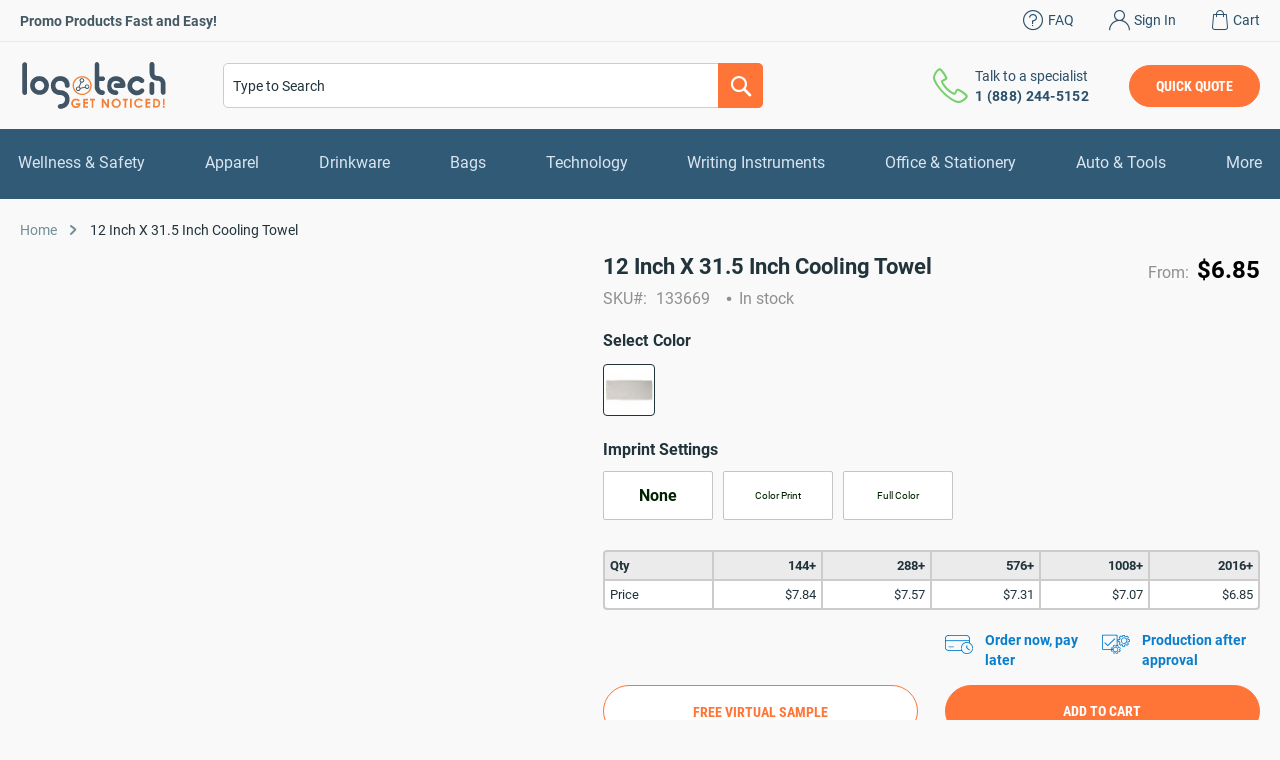

--- FILE ---
content_type: text/html; charset=UTF-8
request_url: https://www.logotech.com/cooling-towel-133669.html
body_size: 41604
content:
 <!doctype html><html lang="en"><head prefix="og: http://ogp.me/ns# fb: http://ogp.me/ns/fb# product: http://ogp.me/ns/product#"><script>(function(w,i,g){w[g]=w[g]||[];if(typeof w[g].push=='function')w[g].push(i)})
(window,'GTM-MBQ4HGH','google_tags_first_party');</script><script>(function(w,d,s,l){w[l]=w[l]||[];(function(){w[l].push(arguments);})('set', 'developer_id.dY2E1Nz', true);
		var f=d.getElementsByTagName(s)[0],
		j=d.createElement(s);j.async=true;j.src='/c0ip/';
		f.parentNode.insertBefore(j,f);
		})(window,document,'script','dataLayer');</script> <meta charset="utf-8"/><script type="text/javascript">(window.NREUM||(NREUM={})).init={ajax:{deny_list:["bam.nr-data.net"]},feature_flags:["soft_nav"]};(window.NREUM||(NREUM={})).loader_config={licenseKey:"7df092bf72",applicationID:"425586319",browserID:"425603828"};;/*! For license information please see nr-loader-rum-1.308.0.min.js.LICENSE.txt */
(()=>{var e,t,r={163:(e,t,r)=>{"use strict";r.d(t,{j:()=>E});var n=r(384),i=r(1741);var a=r(2555);r(860).K7.genericEvents;const s="experimental.resources",o="register",c=e=>{if(!e||"string"!=typeof e)return!1;try{document.createDocumentFragment().querySelector(e)}catch{return!1}return!0};var d=r(2614),u=r(944),l=r(8122);const f="[data-nr-mask]",g=e=>(0,l.a)(e,(()=>{const e={feature_flags:[],experimental:{allow_registered_children:!1,resources:!1},mask_selector:"*",block_selector:"[data-nr-block]",mask_input_options:{color:!1,date:!1,"datetime-local":!1,email:!1,month:!1,number:!1,range:!1,search:!1,tel:!1,text:!1,time:!1,url:!1,week:!1,textarea:!1,select:!1,password:!0}};return{ajax:{deny_list:void 0,block_internal:!0,enabled:!0,autoStart:!0},api:{get allow_registered_children(){return e.feature_flags.includes(o)||e.experimental.allow_registered_children},set allow_registered_children(t){e.experimental.allow_registered_children=t},duplicate_registered_data:!1},browser_consent_mode:{enabled:!1},distributed_tracing:{enabled:void 0,exclude_newrelic_header:void 0,cors_use_newrelic_header:void 0,cors_use_tracecontext_headers:void 0,allowed_origins:void 0},get feature_flags(){return e.feature_flags},set feature_flags(t){e.feature_flags=t},generic_events:{enabled:!0,autoStart:!0},harvest:{interval:30},jserrors:{enabled:!0,autoStart:!0},logging:{enabled:!0,autoStart:!0},metrics:{enabled:!0,autoStart:!0},obfuscate:void 0,page_action:{enabled:!0},page_view_event:{enabled:!0,autoStart:!0},page_view_timing:{enabled:!0,autoStart:!0},performance:{capture_marks:!1,capture_measures:!1,capture_detail:!0,resources:{get enabled(){return e.feature_flags.includes(s)||e.experimental.resources},set enabled(t){e.experimental.resources=t},asset_types:[],first_party_domains:[],ignore_newrelic:!0}},privacy:{cookies_enabled:!0},proxy:{assets:void 0,beacon:void 0},session:{expiresMs:d.wk,inactiveMs:d.BB},session_replay:{autoStart:!0,enabled:!1,preload:!1,sampling_rate:10,error_sampling_rate:100,collect_fonts:!1,inline_images:!1,fix_stylesheets:!0,mask_all_inputs:!0,get mask_text_selector(){return e.mask_selector},set mask_text_selector(t){c(t)?e.mask_selector="".concat(t,",").concat(f):""===t||null===t?e.mask_selector=f:(0,u.R)(5,t)},get block_class(){return"nr-block"},get ignore_class(){return"nr-ignore"},get mask_text_class(){return"nr-mask"},get block_selector(){return e.block_selector},set block_selector(t){c(t)?e.block_selector+=",".concat(t):""!==t&&(0,u.R)(6,t)},get mask_input_options(){return e.mask_input_options},set mask_input_options(t){t&&"object"==typeof t?e.mask_input_options={...t,password:!0}:(0,u.R)(7,t)}},session_trace:{enabled:!0,autoStart:!0},soft_navigations:{enabled:!0,autoStart:!0},spa:{enabled:!0,autoStart:!0},ssl:void 0,user_actions:{enabled:!0,elementAttributes:["id","className","tagName","type"]}}})());var p=r(6154),m=r(9324);let h=0;const v={buildEnv:m.F3,distMethod:m.Xs,version:m.xv,originTime:p.WN},b={consented:!1},y={appMetadata:{},get consented(){return this.session?.state?.consent||b.consented},set consented(e){b.consented=e},customTransaction:void 0,denyList:void 0,disabled:!1,harvester:void 0,isolatedBacklog:!1,isRecording:!1,loaderType:void 0,maxBytes:3e4,obfuscator:void 0,onerror:void 0,ptid:void 0,releaseIds:{},session:void 0,timeKeeper:void 0,registeredEntities:[],jsAttributesMetadata:{bytes:0},get harvestCount(){return++h}},_=e=>{const t=(0,l.a)(e,y),r=Object.keys(v).reduce((e,t)=>(e[t]={value:v[t],writable:!1,configurable:!0,enumerable:!0},e),{});return Object.defineProperties(t,r)};var w=r(5701);const x=e=>{const t=e.startsWith("http");e+="/",r.p=t?e:"https://"+e};var R=r(7836),k=r(3241);const A={accountID:void 0,trustKey:void 0,agentID:void 0,licenseKey:void 0,applicationID:void 0,xpid:void 0},S=e=>(0,l.a)(e,A),T=new Set;function E(e,t={},r,s){let{init:o,info:c,loader_config:d,runtime:u={},exposed:l=!0}=t;if(!c){const e=(0,n.pV)();o=e.init,c=e.info,d=e.loader_config}e.init=g(o||{}),e.loader_config=S(d||{}),c.jsAttributes??={},p.bv&&(c.jsAttributes.isWorker=!0),e.info=(0,a.D)(c);const f=e.init,m=[c.beacon,c.errorBeacon];T.has(e.agentIdentifier)||(f.proxy.assets&&(x(f.proxy.assets),m.push(f.proxy.assets)),f.proxy.beacon&&m.push(f.proxy.beacon),e.beacons=[...m],function(e){const t=(0,n.pV)();Object.getOwnPropertyNames(i.W.prototype).forEach(r=>{const n=i.W.prototype[r];if("function"!=typeof n||"constructor"===n)return;let a=t[r];e[r]&&!1!==e.exposed&&"micro-agent"!==e.runtime?.loaderType&&(t[r]=(...t)=>{const n=e[r](...t);return a?a(...t):n})})}(e),(0,n.US)("activatedFeatures",w.B)),u.denyList=[...f.ajax.deny_list||[],...f.ajax.block_internal?m:[]],u.ptid=e.agentIdentifier,u.loaderType=r,e.runtime=_(u),T.has(e.agentIdentifier)||(e.ee=R.ee.get(e.agentIdentifier),e.exposed=l,(0,k.W)({agentIdentifier:e.agentIdentifier,drained:!!w.B?.[e.agentIdentifier],type:"lifecycle",name:"initialize",feature:void 0,data:e.config})),T.add(e.agentIdentifier)}},384:(e,t,r)=>{"use strict";r.d(t,{NT:()=>s,US:()=>u,Zm:()=>o,bQ:()=>d,dV:()=>c,pV:()=>l});var n=r(6154),i=r(1863),a=r(1910);const s={beacon:"bam.nr-data.net",errorBeacon:"bam.nr-data.net"};function o(){return n.gm.NREUM||(n.gm.NREUM={}),void 0===n.gm.newrelic&&(n.gm.newrelic=n.gm.NREUM),n.gm.NREUM}function c(){let e=o();return e.o||(e.o={ST:n.gm.setTimeout,SI:n.gm.setImmediate||n.gm.setInterval,CT:n.gm.clearTimeout,XHR:n.gm.XMLHttpRequest,REQ:n.gm.Request,EV:n.gm.Event,PR:n.gm.Promise,MO:n.gm.MutationObserver,FETCH:n.gm.fetch,WS:n.gm.WebSocket},(0,a.i)(...Object.values(e.o))),e}function d(e,t){let r=o();r.initializedAgents??={},t.initializedAt={ms:(0,i.t)(),date:new Date},r.initializedAgents[e]=t}function u(e,t){o()[e]=t}function l(){return function(){let e=o();const t=e.info||{};e.info={beacon:s.beacon,errorBeacon:s.errorBeacon,...t}}(),function(){let e=o();const t=e.init||{};e.init={...t}}(),c(),function(){let e=o();const t=e.loader_config||{};e.loader_config={...t}}(),o()}},782:(e,t,r)=>{"use strict";r.d(t,{T:()=>n});const n=r(860).K7.pageViewTiming},860:(e,t,r)=>{"use strict";r.d(t,{$J:()=>u,K7:()=>c,P3:()=>d,XX:()=>i,Yy:()=>o,df:()=>a,qY:()=>n,v4:()=>s});const n="events",i="jserrors",a="browser/blobs",s="rum",o="browser/logs",c={ajax:"ajax",genericEvents:"generic_events",jserrors:i,logging:"logging",metrics:"metrics",pageAction:"page_action",pageViewEvent:"page_view_event",pageViewTiming:"page_view_timing",sessionReplay:"session_replay",sessionTrace:"session_trace",softNav:"soft_navigations",spa:"spa"},d={[c.pageViewEvent]:1,[c.pageViewTiming]:2,[c.metrics]:3,[c.jserrors]:4,[c.spa]:5,[c.ajax]:6,[c.sessionTrace]:7,[c.softNav]:8,[c.sessionReplay]:9,[c.logging]:10,[c.genericEvents]:11},u={[c.pageViewEvent]:s,[c.pageViewTiming]:n,[c.ajax]:n,[c.spa]:n,[c.softNav]:n,[c.metrics]:i,[c.jserrors]:i,[c.sessionTrace]:a,[c.sessionReplay]:a,[c.logging]:o,[c.genericEvents]:"ins"}},944:(e,t,r)=>{"use strict";r.d(t,{R:()=>i});var n=r(3241);function i(e,t){"function"==typeof console.debug&&(console.debug("New Relic Warning: https://github.com/newrelic/newrelic-browser-agent/blob/main/docs/warning-codes.md#".concat(e),t),(0,n.W)({agentIdentifier:null,drained:null,type:"data",name:"warn",feature:"warn",data:{code:e,secondary:t}}))}},1687:(e,t,r)=>{"use strict";r.d(t,{Ak:()=>d,Ze:()=>f,x3:()=>u});var n=r(3241),i=r(7836),a=r(3606),s=r(860),o=r(2646);const c={};function d(e,t){const r={staged:!1,priority:s.P3[t]||0};l(e),c[e].get(t)||c[e].set(t,r)}function u(e,t){e&&c[e]&&(c[e].get(t)&&c[e].delete(t),p(e,t,!1),c[e].size&&g(e))}function l(e){if(!e)throw new Error("agentIdentifier required");c[e]||(c[e]=new Map)}function f(e="",t="feature",r=!1){if(l(e),!e||!c[e].get(t)||r)return p(e,t);c[e].get(t).staged=!0,g(e)}function g(e){const t=Array.from(c[e]);t.every(([e,t])=>t.staged)&&(t.sort((e,t)=>e[1].priority-t[1].priority),t.forEach(([t])=>{c[e].delete(t),p(e,t)}))}function p(e,t,r=!0){const s=e?i.ee.get(e):i.ee,c=a.i.handlers;if(!s.aborted&&s.backlog&&c){if((0,n.W)({agentIdentifier:e,type:"lifecycle",name:"drain",feature:t}),r){const e=s.backlog[t],r=c[t];if(r){for(let t=0;e&&t<e.length;++t)m(e[t],r);Object.entries(r).forEach(([e,t])=>{Object.values(t||{}).forEach(t=>{t[0]?.on&&t[0]?.context()instanceof o.y&&t[0].on(e,t[1])})})}}s.isolatedBacklog||delete c[t],s.backlog[t]=null,s.emit("drain-"+t,[])}}function m(e,t){var r=e[1];Object.values(t[r]||{}).forEach(t=>{var r=e[0];if(t[0]===r){var n=t[1],i=e[3],a=e[2];n.apply(i,a)}})}},1738:(e,t,r)=>{"use strict";r.d(t,{U:()=>g,Y:()=>f});var n=r(3241),i=r(9908),a=r(1863),s=r(944),o=r(5701),c=r(3969),d=r(8362),u=r(860),l=r(4261);function f(e,t,r,a){const f=a||r;!f||f[e]&&f[e]!==d.d.prototype[e]||(f[e]=function(){(0,i.p)(c.xV,["API/"+e+"/called"],void 0,u.K7.metrics,r.ee),(0,n.W)({agentIdentifier:r.agentIdentifier,drained:!!o.B?.[r.agentIdentifier],type:"data",name:"api",feature:l.Pl+e,data:{}});try{return t.apply(this,arguments)}catch(e){(0,s.R)(23,e)}})}function g(e,t,r,n,s){const o=e.info;null===r?delete o.jsAttributes[t]:o.jsAttributes[t]=r,(s||null===r)&&(0,i.p)(l.Pl+n,[(0,a.t)(),t,r],void 0,"session",e.ee)}},1741:(e,t,r)=>{"use strict";r.d(t,{W:()=>a});var n=r(944),i=r(4261);class a{#e(e,...t){if(this[e]!==a.prototype[e])return this[e](...t);(0,n.R)(35,e)}addPageAction(e,t){return this.#e(i.hG,e,t)}register(e){return this.#e(i.eY,e)}recordCustomEvent(e,t){return this.#e(i.fF,e,t)}setPageViewName(e,t){return this.#e(i.Fw,e,t)}setCustomAttribute(e,t,r){return this.#e(i.cD,e,t,r)}noticeError(e,t){return this.#e(i.o5,e,t)}setUserId(e,t=!1){return this.#e(i.Dl,e,t)}setApplicationVersion(e){return this.#e(i.nb,e)}setErrorHandler(e){return this.#e(i.bt,e)}addRelease(e,t){return this.#e(i.k6,e,t)}log(e,t){return this.#e(i.$9,e,t)}start(){return this.#e(i.d3)}finished(e){return this.#e(i.BL,e)}recordReplay(){return this.#e(i.CH)}pauseReplay(){return this.#e(i.Tb)}addToTrace(e){return this.#e(i.U2,e)}setCurrentRouteName(e){return this.#e(i.PA,e)}interaction(e){return this.#e(i.dT,e)}wrapLogger(e,t,r){return this.#e(i.Wb,e,t,r)}measure(e,t){return this.#e(i.V1,e,t)}consent(e){return this.#e(i.Pv,e)}}},1863:(e,t,r)=>{"use strict";function n(){return Math.floor(performance.now())}r.d(t,{t:()=>n})},1910:(e,t,r)=>{"use strict";r.d(t,{i:()=>a});var n=r(944);const i=new Map;function a(...e){return e.every(e=>{if(i.has(e))return i.get(e);const t="function"==typeof e?e.toString():"",r=t.includes("[native code]"),a=t.includes("nrWrapper");return r||a||(0,n.R)(64,e?.name||t),i.set(e,r),r})}},2555:(e,t,r)=>{"use strict";r.d(t,{D:()=>o,f:()=>s});var n=r(384),i=r(8122);const a={beacon:n.NT.beacon,errorBeacon:n.NT.errorBeacon,licenseKey:void 0,applicationID:void 0,sa:void 0,queueTime:void 0,applicationTime:void 0,ttGuid:void 0,user:void 0,account:void 0,product:void 0,extra:void 0,jsAttributes:{},userAttributes:void 0,atts:void 0,transactionName:void 0,tNamePlain:void 0};function s(e){try{return!!e.licenseKey&&!!e.errorBeacon&&!!e.applicationID}catch(e){return!1}}const o=e=>(0,i.a)(e,a)},2614:(e,t,r)=>{"use strict";r.d(t,{BB:()=>s,H3:()=>n,g:()=>d,iL:()=>c,tS:()=>o,uh:()=>i,wk:()=>a});const n="NRBA",i="SESSION",a=144e5,s=18e5,o={STARTED:"session-started",PAUSE:"session-pause",RESET:"session-reset",RESUME:"session-resume",UPDATE:"session-update"},c={SAME_TAB:"same-tab",CROSS_TAB:"cross-tab"},d={OFF:0,FULL:1,ERROR:2}},2646:(e,t,r)=>{"use strict";r.d(t,{y:()=>n});class n{constructor(e){this.contextId=e}}},2843:(e,t,r)=>{"use strict";r.d(t,{G:()=>a,u:()=>i});var n=r(3878);function i(e,t=!1,r,i){(0,n.DD)("visibilitychange",function(){if(t)return void("hidden"===document.visibilityState&&e());e(document.visibilityState)},r,i)}function a(e,t,r){(0,n.sp)("pagehide",e,t,r)}},3241:(e,t,r)=>{"use strict";r.d(t,{W:()=>a});var n=r(6154);const i="newrelic";function a(e={}){try{n.gm.dispatchEvent(new CustomEvent(i,{detail:e}))}catch(e){}}},3606:(e,t,r)=>{"use strict";r.d(t,{i:()=>a});var n=r(9908);a.on=s;var i=a.handlers={};function a(e,t,r,a){s(a||n.d,i,e,t,r)}function s(e,t,r,i,a){a||(a="feature"),e||(e=n.d);var s=t[a]=t[a]||{};(s[r]=s[r]||[]).push([e,i])}},3878:(e,t,r)=>{"use strict";function n(e,t){return{capture:e,passive:!1,signal:t}}function i(e,t,r=!1,i){window.addEventListener(e,t,n(r,i))}function a(e,t,r=!1,i){document.addEventListener(e,t,n(r,i))}r.d(t,{DD:()=>a,jT:()=>n,sp:()=>i})},3969:(e,t,r)=>{"use strict";r.d(t,{TZ:()=>n,XG:()=>o,rs:()=>i,xV:()=>s,z_:()=>a});const n=r(860).K7.metrics,i="sm",a="cm",s="storeSupportabilityMetrics",o="storeEventMetrics"},4234:(e,t,r)=>{"use strict";r.d(t,{W:()=>a});var n=r(7836),i=r(1687);class a{constructor(e,t){this.agentIdentifier=e,this.ee=n.ee.get(e),this.featureName=t,this.blocked=!1}deregisterDrain(){(0,i.x3)(this.agentIdentifier,this.featureName)}}},4261:(e,t,r)=>{"use strict";r.d(t,{$9:()=>d,BL:()=>o,CH:()=>g,Dl:()=>_,Fw:()=>y,PA:()=>h,Pl:()=>n,Pv:()=>k,Tb:()=>l,U2:()=>a,V1:()=>R,Wb:()=>x,bt:()=>b,cD:()=>v,d3:()=>w,dT:()=>c,eY:()=>p,fF:()=>f,hG:()=>i,k6:()=>s,nb:()=>m,o5:()=>u});const n="api-",i="addPageAction",a="addToTrace",s="addRelease",o="finished",c="interaction",d="log",u="noticeError",l="pauseReplay",f="recordCustomEvent",g="recordReplay",p="register",m="setApplicationVersion",h="setCurrentRouteName",v="setCustomAttribute",b="setErrorHandler",y="setPageViewName",_="setUserId",w="start",x="wrapLogger",R="measure",k="consent"},5289:(e,t,r)=>{"use strict";r.d(t,{GG:()=>s,Qr:()=>c,sB:()=>o});var n=r(3878),i=r(6389);function a(){return"undefined"==typeof document||"complete"===document.readyState}function s(e,t){if(a())return e();const r=(0,i.J)(e),s=setInterval(()=>{a()&&(clearInterval(s),r())},500);(0,n.sp)("load",r,t)}function o(e){if(a())return e();(0,n.DD)("DOMContentLoaded",e)}function c(e){if(a())return e();(0,n.sp)("popstate",e)}},5607:(e,t,r)=>{"use strict";r.d(t,{W:()=>n});const n=(0,r(9566).bz)()},5701:(e,t,r)=>{"use strict";r.d(t,{B:()=>a,t:()=>s});var n=r(3241);const i=new Set,a={};function s(e,t){const r=t.agentIdentifier;a[r]??={},e&&"object"==typeof e&&(i.has(r)||(t.ee.emit("rumresp",[e]),a[r]=e,i.add(r),(0,n.W)({agentIdentifier:r,loaded:!0,drained:!0,type:"lifecycle",name:"load",feature:void 0,data:e})))}},6154:(e,t,r)=>{"use strict";r.d(t,{OF:()=>c,RI:()=>i,WN:()=>u,bv:()=>a,eN:()=>l,gm:()=>s,mw:()=>o,sb:()=>d});var n=r(1863);const i="undefined"!=typeof window&&!!window.document,a="undefined"!=typeof WorkerGlobalScope&&("undefined"!=typeof self&&self instanceof WorkerGlobalScope&&self.navigator instanceof WorkerNavigator||"undefined"!=typeof globalThis&&globalThis instanceof WorkerGlobalScope&&globalThis.navigator instanceof WorkerNavigator),s=i?window:"undefined"!=typeof WorkerGlobalScope&&("undefined"!=typeof self&&self instanceof WorkerGlobalScope&&self||"undefined"!=typeof globalThis&&globalThis instanceof WorkerGlobalScope&&globalThis),o=Boolean("hidden"===s?.document?.visibilityState),c=/iPad|iPhone|iPod/.test(s.navigator?.userAgent),d=c&&"undefined"==typeof SharedWorker,u=((()=>{const e=s.navigator?.userAgent?.match(/Firefox[/\s](\d+\.\d+)/);Array.isArray(e)&&e.length>=2&&e[1]})(),Date.now()-(0,n.t)()),l=()=>"undefined"!=typeof PerformanceNavigationTiming&&s?.performance?.getEntriesByType("navigation")?.[0]?.responseStart},6389:(e,t,r)=>{"use strict";function n(e,t=500,r={}){const n=r?.leading||!1;let i;return(...r)=>{n&&void 0===i&&(e.apply(this,r),i=setTimeout(()=>{i=clearTimeout(i)},t)),n||(clearTimeout(i),i=setTimeout(()=>{e.apply(this,r)},t))}}function i(e){let t=!1;return(...r)=>{t||(t=!0,e.apply(this,r))}}r.d(t,{J:()=>i,s:()=>n})},6630:(e,t,r)=>{"use strict";r.d(t,{T:()=>n});const n=r(860).K7.pageViewEvent},7699:(e,t,r)=>{"use strict";r.d(t,{It:()=>a,KC:()=>o,No:()=>i,qh:()=>s});var n=r(860);const i=16e3,a=1e6,s="SESSION_ERROR",o={[n.K7.logging]:!0,[n.K7.genericEvents]:!1,[n.K7.jserrors]:!1,[n.K7.ajax]:!1}},7836:(e,t,r)=>{"use strict";r.d(t,{P:()=>o,ee:()=>c});var n=r(384),i=r(8990),a=r(2646),s=r(5607);const o="nr@context:".concat(s.W),c=function e(t,r){var n={},s={},u={},l=!1;try{l=16===r.length&&d.initializedAgents?.[r]?.runtime.isolatedBacklog}catch(e){}var f={on:p,addEventListener:p,removeEventListener:function(e,t){var r=n[e];if(!r)return;for(var i=0;i<r.length;i++)r[i]===t&&r.splice(i,1)},emit:function(e,r,n,i,a){!1!==a&&(a=!0);if(c.aborted&&!i)return;t&&a&&t.emit(e,r,n);var o=g(n);m(e).forEach(e=>{e.apply(o,r)});var d=v()[s[e]];d&&d.push([f,e,r,o]);return o},get:h,listeners:m,context:g,buffer:function(e,t){const r=v();if(t=t||"feature",f.aborted)return;Object.entries(e||{}).forEach(([e,n])=>{s[n]=t,t in r||(r[t]=[])})},abort:function(){f._aborted=!0,Object.keys(f.backlog).forEach(e=>{delete f.backlog[e]})},isBuffering:function(e){return!!v()[s[e]]},debugId:r,backlog:l?{}:t&&"object"==typeof t.backlog?t.backlog:{},isolatedBacklog:l};return Object.defineProperty(f,"aborted",{get:()=>{let e=f._aborted||!1;return e||(t&&(e=t.aborted),e)}}),f;function g(e){return e&&e instanceof a.y?e:e?(0,i.I)(e,o,()=>new a.y(o)):new a.y(o)}function p(e,t){n[e]=m(e).concat(t)}function m(e){return n[e]||[]}function h(t){return u[t]=u[t]||e(f,t)}function v(){return f.backlog}}(void 0,"globalEE"),d=(0,n.Zm)();d.ee||(d.ee=c)},8122:(e,t,r)=>{"use strict";r.d(t,{a:()=>i});var n=r(944);function i(e,t){try{if(!e||"object"!=typeof e)return(0,n.R)(3);if(!t||"object"!=typeof t)return(0,n.R)(4);const r=Object.create(Object.getPrototypeOf(t),Object.getOwnPropertyDescriptors(t)),a=0===Object.keys(r).length?e:r;for(let s in a)if(void 0!==e[s])try{if(null===e[s]){r[s]=null;continue}Array.isArray(e[s])&&Array.isArray(t[s])?r[s]=Array.from(new Set([...e[s],...t[s]])):"object"==typeof e[s]&&"object"==typeof t[s]?r[s]=i(e[s],t[s]):r[s]=e[s]}catch(e){r[s]||(0,n.R)(1,e)}return r}catch(e){(0,n.R)(2,e)}}},8362:(e,t,r)=>{"use strict";r.d(t,{d:()=>a});var n=r(9566),i=r(1741);class a extends i.W{agentIdentifier=(0,n.LA)(16)}},8374:(e,t,r)=>{r.nc=(()=>{try{return document?.currentScript?.nonce}catch(e){}return""})()},8990:(e,t,r)=>{"use strict";r.d(t,{I:()=>i});var n=Object.prototype.hasOwnProperty;function i(e,t,r){if(n.call(e,t))return e[t];var i=r();if(Object.defineProperty&&Object.keys)try{return Object.defineProperty(e,t,{value:i,writable:!0,enumerable:!1}),i}catch(e){}return e[t]=i,i}},9324:(e,t,r)=>{"use strict";r.d(t,{F3:()=>i,Xs:()=>a,xv:()=>n});const n="1.308.0",i="PROD",a="CDN"},9566:(e,t,r)=>{"use strict";r.d(t,{LA:()=>o,bz:()=>s});var n=r(6154);const i="xxxxxxxx-xxxx-4xxx-yxxx-xxxxxxxxxxxx";function a(e,t){return e?15&e[t]:16*Math.random()|0}function s(){const e=n.gm?.crypto||n.gm?.msCrypto;let t,r=0;return e&&e.getRandomValues&&(t=e.getRandomValues(new Uint8Array(30))),i.split("").map(e=>"x"===e?a(t,r++).toString(16):"y"===e?(3&a()|8).toString(16):e).join("")}function o(e){const t=n.gm?.crypto||n.gm?.msCrypto;let r,i=0;t&&t.getRandomValues&&(r=t.getRandomValues(new Uint8Array(e)));const s=[];for(var o=0;o<e;o++)s.push(a(r,i++).toString(16));return s.join("")}},9908:(e,t,r)=>{"use strict";r.d(t,{d:()=>n,p:()=>i});var n=r(7836).ee.get("handle");function i(e,t,r,i,a){a?(a.buffer([e],i),a.emit(e,t,r)):(n.buffer([e],i),n.emit(e,t,r))}}},n={};function i(e){var t=n[e];if(void 0!==t)return t.exports;var a=n[e]={exports:{}};return r[e](a,a.exports,i),a.exports}i.m=r,i.d=(e,t)=>{for(var r in t)i.o(t,r)&&!i.o(e,r)&&Object.defineProperty(e,r,{enumerable:!0,get:t[r]})},i.f={},i.e=e=>Promise.all(Object.keys(i.f).reduce((t,r)=>(i.f[r](e,t),t),[])),i.u=e=>"nr-rum-1.308.0.min.js",i.o=(e,t)=>Object.prototype.hasOwnProperty.call(e,t),e={},t="NRBA-1.308.0.PROD:",i.l=(r,n,a,s)=>{if(e[r])e[r].push(n);else{var o,c;if(void 0!==a)for(var d=document.getElementsByTagName("script"),u=0;u<d.length;u++){var l=d[u];if(l.getAttribute("src")==r||l.getAttribute("data-webpack")==t+a){o=l;break}}if(!o){c=!0;var f={296:"sha512-+MIMDsOcckGXa1EdWHqFNv7P+JUkd5kQwCBr3KE6uCvnsBNUrdSt4a/3/L4j4TxtnaMNjHpza2/erNQbpacJQA=="};(o=document.createElement("script")).charset="utf-8",i.nc&&o.setAttribute("nonce",i.nc),o.setAttribute("data-webpack",t+a),o.src=r,0!==o.src.indexOf(window.location.origin+"/")&&(o.crossOrigin="anonymous"),f[s]&&(o.integrity=f[s])}e[r]=[n];var g=(t,n)=>{o.onerror=o.onload=null,clearTimeout(p);var i=e[r];if(delete e[r],o.parentNode&&o.parentNode.removeChild(o),i&&i.forEach(e=>e(n)),t)return t(n)},p=setTimeout(g.bind(null,void 0,{type:"timeout",target:o}),12e4);o.onerror=g.bind(null,o.onerror),o.onload=g.bind(null,o.onload),c&&document.head.appendChild(o)}},i.r=e=>{"undefined"!=typeof Symbol&&Symbol.toStringTag&&Object.defineProperty(e,Symbol.toStringTag,{value:"Module"}),Object.defineProperty(e,"__esModule",{value:!0})},i.p="https://js-agent.newrelic.com/",(()=>{var e={374:0,840:0};i.f.j=(t,r)=>{var n=i.o(e,t)?e[t]:void 0;if(0!==n)if(n)r.push(n[2]);else{var a=new Promise((r,i)=>n=e[t]=[r,i]);r.push(n[2]=a);var s=i.p+i.u(t),o=new Error;i.l(s,r=>{if(i.o(e,t)&&(0!==(n=e[t])&&(e[t]=void 0),n)){var a=r&&("load"===r.type?"missing":r.type),s=r&&r.target&&r.target.src;o.message="Loading chunk "+t+" failed: ("+a+": "+s+")",o.name="ChunkLoadError",o.type=a,o.request=s,n[1](o)}},"chunk-"+t,t)}};var t=(t,r)=>{var n,a,[s,o,c]=r,d=0;if(s.some(t=>0!==e[t])){for(n in o)i.o(o,n)&&(i.m[n]=o[n]);if(c)c(i)}for(t&&t(r);d<s.length;d++)a=s[d],i.o(e,a)&&e[a]&&e[a][0](),e[a]=0},r=self["webpackChunk:NRBA-1.308.0.PROD"]=self["webpackChunk:NRBA-1.308.0.PROD"]||[];r.forEach(t.bind(null,0)),r.push=t.bind(null,r.push.bind(r))})(),(()=>{"use strict";i(8374);var e=i(8362),t=i(860);const r=Object.values(t.K7);var n=i(163);var a=i(9908),s=i(1863),o=i(4261),c=i(1738);var d=i(1687),u=i(4234),l=i(5289),f=i(6154),g=i(944),p=i(384);const m=e=>f.RI&&!0===e?.privacy.cookies_enabled;function h(e){return!!(0,p.dV)().o.MO&&m(e)&&!0===e?.session_trace.enabled}var v=i(6389),b=i(7699);class y extends u.W{constructor(e,t){super(e.agentIdentifier,t),this.agentRef=e,this.abortHandler=void 0,this.featAggregate=void 0,this.loadedSuccessfully=void 0,this.onAggregateImported=new Promise(e=>{this.loadedSuccessfully=e}),this.deferred=Promise.resolve(),!1===e.init[this.featureName].autoStart?this.deferred=new Promise((t,r)=>{this.ee.on("manual-start-all",(0,v.J)(()=>{(0,d.Ak)(e.agentIdentifier,this.featureName),t()}))}):(0,d.Ak)(e.agentIdentifier,t)}importAggregator(e,t,r={}){if(this.featAggregate)return;const n=async()=>{let n;await this.deferred;try{if(m(e.init)){const{setupAgentSession:t}=await i.e(296).then(i.bind(i,3305));n=t(e)}}catch(e){(0,g.R)(20,e),this.ee.emit("internal-error",[e]),(0,a.p)(b.qh,[e],void 0,this.featureName,this.ee)}try{if(!this.#t(this.featureName,n,e.init))return(0,d.Ze)(this.agentIdentifier,this.featureName),void this.loadedSuccessfully(!1);const{Aggregate:i}=await t();this.featAggregate=new i(e,r),e.runtime.harvester.initializedAggregates.push(this.featAggregate),this.loadedSuccessfully(!0)}catch(e){(0,g.R)(34,e),this.abortHandler?.(),(0,d.Ze)(this.agentIdentifier,this.featureName,!0),this.loadedSuccessfully(!1),this.ee&&this.ee.abort()}};f.RI?(0,l.GG)(()=>n(),!0):n()}#t(e,r,n){if(this.blocked)return!1;switch(e){case t.K7.sessionReplay:return h(n)&&!!r;case t.K7.sessionTrace:return!!r;default:return!0}}}var _=i(6630),w=i(2614),x=i(3241);class R extends y{static featureName=_.T;constructor(e){var t;super(e,_.T),this.setupInspectionEvents(e.agentIdentifier),t=e,(0,c.Y)(o.Fw,function(e,r){"string"==typeof e&&("/"!==e.charAt(0)&&(e="/"+e),t.runtime.customTransaction=(r||"http://custom.transaction")+e,(0,a.p)(o.Pl+o.Fw,[(0,s.t)()],void 0,void 0,t.ee))},t),this.importAggregator(e,()=>i.e(296).then(i.bind(i,3943)))}setupInspectionEvents(e){const t=(t,r)=>{t&&(0,x.W)({agentIdentifier:e,timeStamp:t.timeStamp,loaded:"complete"===t.target.readyState,type:"window",name:r,data:t.target.location+""})};(0,l.sB)(e=>{t(e,"DOMContentLoaded")}),(0,l.GG)(e=>{t(e,"load")}),(0,l.Qr)(e=>{t(e,"navigate")}),this.ee.on(w.tS.UPDATE,(t,r)=>{(0,x.W)({agentIdentifier:e,type:"lifecycle",name:"session",data:r})})}}class k extends e.d{constructor(e){var t;(super(),f.gm)?(this.features={},(0,p.bQ)(this.agentIdentifier,this),this.desiredFeatures=new Set(e.features||[]),this.desiredFeatures.add(R),(0,n.j)(this,e,e.loaderType||"agent"),t=this,(0,c.Y)(o.cD,function(e,r,n=!1){if("string"==typeof e){if(["string","number","boolean"].includes(typeof r)||null===r)return(0,c.U)(t,e,r,o.cD,n);(0,g.R)(40,typeof r)}else(0,g.R)(39,typeof e)},t),function(e){(0,c.Y)(o.Dl,function(t,r=!1){if("string"!=typeof t&&null!==t)return void(0,g.R)(41,typeof t);const n=e.info.jsAttributes["enduser.id"];r&&null!=n&&n!==t?(0,a.p)(o.Pl+"setUserIdAndResetSession",[t],void 0,"session",e.ee):(0,c.U)(e,"enduser.id",t,o.Dl,!0)},e)}(this),function(e){(0,c.Y)(o.nb,function(t){if("string"==typeof t||null===t)return(0,c.U)(e,"application.version",t,o.nb,!1);(0,g.R)(42,typeof t)},e)}(this),function(e){(0,c.Y)(o.d3,function(){e.ee.emit("manual-start-all")},e)}(this),function(e){(0,c.Y)(o.Pv,function(t=!0){if("boolean"==typeof t){if((0,a.p)(o.Pl+o.Pv,[t],void 0,"session",e.ee),e.runtime.consented=t,t){const t=e.features.page_view_event;t.onAggregateImported.then(e=>{const r=t.featAggregate;e&&!r.sentRum&&r.sendRum()})}}else(0,g.R)(65,typeof t)},e)}(this),this.run()):(0,g.R)(21)}get config(){return{info:this.info,init:this.init,loader_config:this.loader_config,runtime:this.runtime}}get api(){return this}run(){try{const e=function(e){const t={};return r.forEach(r=>{t[r]=!!e[r]?.enabled}),t}(this.init),n=[...this.desiredFeatures];n.sort((e,r)=>t.P3[e.featureName]-t.P3[r.featureName]),n.forEach(r=>{if(!e[r.featureName]&&r.featureName!==t.K7.pageViewEvent)return;if(r.featureName===t.K7.spa)return void(0,g.R)(67);const n=function(e){switch(e){case t.K7.ajax:return[t.K7.jserrors];case t.K7.sessionTrace:return[t.K7.ajax,t.K7.pageViewEvent];case t.K7.sessionReplay:return[t.K7.sessionTrace];case t.K7.pageViewTiming:return[t.K7.pageViewEvent];default:return[]}}(r.featureName).filter(e=>!(e in this.features));n.length>0&&(0,g.R)(36,{targetFeature:r.featureName,missingDependencies:n}),this.features[r.featureName]=new r(this)})}catch(e){(0,g.R)(22,e);for(const e in this.features)this.features[e].abortHandler?.();const t=(0,p.Zm)();delete t.initializedAgents[this.agentIdentifier]?.features,delete this.sharedAggregator;return t.ee.get(this.agentIdentifier).abort(),!1}}}var A=i(2843),S=i(782);class T extends y{static featureName=S.T;constructor(e){super(e,S.T),f.RI&&((0,A.u)(()=>(0,a.p)("docHidden",[(0,s.t)()],void 0,S.T,this.ee),!0),(0,A.G)(()=>(0,a.p)("winPagehide",[(0,s.t)()],void 0,S.T,this.ee)),this.importAggregator(e,()=>i.e(296).then(i.bind(i,2117))))}}var E=i(3969);class I extends y{static featureName=E.TZ;constructor(e){super(e,E.TZ),f.RI&&document.addEventListener("securitypolicyviolation",e=>{(0,a.p)(E.xV,["Generic/CSPViolation/Detected"],void 0,this.featureName,this.ee)}),this.importAggregator(e,()=>i.e(296).then(i.bind(i,9623)))}}new k({features:[R,T,I],loaderType:"lite"})})()})();</script>
<meta name="description" content="Chill out with our game-changing Cooling Towel! Customize it with your logo or message to create a one-of-a-kind promotional powerhouse that&#039;s sure to leave a lasting impression. Perfect for hot summer events or everyday use."/>
<meta name="keywords" content="Cooling Towel, Polyester Towel, White Towel, 12x31.5 Towel, Sports Towel, Cooling Cloth"/>
<meta name="robots" content="INDEX,FOLLOW"/>
<meta name="viewport" content="width=device-width, initial-scale=1, maximum-scale=1.0, user-scalable=no"/>
<meta name="format-detection" content="telephone=no"/>
<title>Promotional 12 in X 31.5 in Cooling Towel by Logotech 133669</title>
<link  rel="stylesheet" type="text/css"  media="all" href="https://www.logotech.com/static/version1768370168/_cache/merged/9a6923da44da7cb4d0da71546b8f50ab.min.css" />
<link  rel="stylesheet" type="text/css"  media="screen and (min-width: 768px)" href="https://www.logotech.com/static/version1768370168/frontend/DecimaDigital/logotech/en_US/css/styles-l.min.css" />
<link  rel="stylesheet" type="text/css"  media="print" href="https://www.logotech.com/static/version1768370168/frontend/DecimaDigital/logotech/en_US/css/print.min.css" />



<link rel="preload" as="font" crossorigin="anonymous" href="https://www.logotech.com/static/version1768370168/frontend/DecimaDigital/logotech/en_US/fonts/Logotech-Icons.woff2" />
<link rel="preload" as="font" crossorigin="anonymous" href="https://www.logotech.com/static/version1768370168/frontend/DecimaDigital/logotech/en_US/fonts/roboto/Roboto-Bold.woff2" />
<link rel="preload" as="font" crossorigin="anonymous" href="https://www.logotech.com/static/version1768370168/frontend/DecimaDigital/logotech/en_US/fonts/roboto/Roboto-Light.woff2" />
<link rel="preload" as="font" crossorigin="anonymous" href="https://www.logotech.com/static/version1768370168/frontend/DecimaDigital/logotech/en_US/fonts/roboto/Roboto-Regular.woff2" />
<link rel="preload" as="font" crossorigin="anonymous" href="https://www.logotech.com/static/version1768370168/frontend/DecimaDigital/logotech/en_US/fonts/roboto-condensed/RobotoCondensed-Bold.woff2" />
<link rel="preload" as="font" crossorigin="anonymous" href="https://www.logotech.com/static/version1768370168/frontend/DecimaDigital/logotech/en_US/fonts/roboto-condensed/RobotoCondensed-Regular.woff2" />
<link  rel="canonical" href="https://www.logotech.com/cooling-towel-133669.html" />
<link  rel="icon" type="image/x-icon" href="https://www.logotech.com/media/favicon/websites/1/logotech_favicon_1.ico" />
<link  rel="shortcut icon" type="image/x-icon" href="https://www.logotech.com/media/favicon/websites/1/logotech_favicon_1.ico" />
<!--SK0BGiMZjU6RjIy1Aak9gr9nbevHPlbP--><!-- Product Structured Data by Mageplaza SEO-->    <style>.async-hide { opacity: 1 !important} </style>
   <!-- Google Tag Manager --><!-- End Google Tag Manager --> <style> #social-login-popup .social-login-title { background-color: #6e716e } #social-login-popup .social-login #bnt-social-login-authentication, #social-login-popup .forgot .primary button, #social-login-popup .create .primary button, #social-login-popup .fake-email .primary button { background-color: #6e716e; border: #6e716e } .block.social-login-authentication-channel.account-social-login .block-content { text-align: center; } 
                    #bnt-social-login-fake-email {
                    background-color: grey !important;
                    border: grey !important;
                    }

                    #request-popup .social-login-title {
                    background-color: grey !important;
                    }
                 /* Compatible ETheme_YOURstore*/ div#centerColumn .column.main .block.social-login-authentication-channel.account-social-login { max-width: 900px !important; margin: 0 auto !important; } div#centerColumn .column.main .block.social-login-authentication-channel.account-social-login .block-content { text-align: center; } @media (max-width: 1024px) { div#centerColumn .column.main .block.social-login-authentication-channel.account-social-login .block-content { padding: 0 15px; } }</style> <meta property="og:type" content="product" /><meta property="og:title" content="12&#x20;Inch&#x20;X&#x20;31.5&#x20;Inch&#x20;Cooling&#x20;Towel" /><meta property="og:image" content="https://www.logotech.com/media/catalog/product/cache/a7a14bd10f70adbdfa708f010559186c/c/o/cooling_towel_133669_b949.jpg" /><meta property="og:description" content="" /><meta property="og:url" content="https://www.logotech.com/cooling-towel-133669.html" /> <meta property="product:price:amount" content="6.850000"/> <meta property="product:price:currency" content="USD"/> </head><body data-container="body" data-mage-init='{"loaderAjax": {}, "loader": { "icon": "https://www.logotech.com/static/version1768370168/frontend/DecimaDigital/logotech/en_US/images/loader-2.gif"}}' id="html-body" class="page-product-configurable catalog-product-view product-cooling-towel-133669 page-layout-1column">           <div class="cookie-status-message" id="cookie-status">The store will not work correctly when cookies are disabled.</div>     <noscript><div class="message global noscript"><div class="content"><p><strong>JavaScript seems to be disabled in your browser.</strong> <span> For the best experience on our site, be sure to turn on Javascript in your browser.</span></p></div></div></noscript>       <!-- Google Tag Manager (noscript) --><noscript><iframe src="https://www.googletagmanager.com/ns.html?id=GTM-MBQ4HGH" height="0" width="0" style="display: none; visibility: hidden;"></iframe></noscript><!-- End Google Tag Manager (noscript) --> <div id="old-browser" style="display: none"><div class="old-browser-content"><div class="ob-content-header">
<p>It looks like you may be using a web browser version that we dont support. Make sure you're using the most recent version of your browser, or try using one of these supported browsers, to get the full Logotech experience</p>
</div>
<div class="ob-content-body">
<ul class="browsers-list">
<li class="item">  <picture><source type="image/webp" srcset="https://www.logotech.com/media/webp_image/wysiwyg/chrome.webp"><source type="image/png" srcset="https://www.logotech.com/media/wysiwyg/chrome.png"><img src="https://www.logotech.com/media/wysiwyg/chrome.png" alt="Chrome" width="86" height="86"></picture>
<p>Chrome</p>
</li>
<li class="item">  <picture><source type="image/webp" srcset="https://www.logotech.com/media/webp_image/wysiwyg/firefox.webp"><source type="image/png" srcset="https://www.logotech.com/media/wysiwyg/firefox.png"><img src="https://www.logotech.com/media/wysiwyg/firefox.png" alt="Firefox" width="86" height="86"></picture>
<p>Firefox</p>
</li>
<li class="item">  <picture><source type="image/webp" srcset="https://www.logotech.com/media/webp_image/wysiwyg/edge.webp"><source type="image/png" srcset="https://www.logotech.com/media/wysiwyg/edge.png"><img src="https://www.logotech.com/media/wysiwyg/edge.png" alt="Edge" width="86" height="86"></picture>
<p>Edge</p>
</li>
<li class="item">  <picture><source type="image/webp" srcset="https://www.logotech.com/media/webp_image/wysiwyg/safari.webp"><source type="image/png" srcset="https://www.logotech.com/media/wysiwyg/safari.png"><img src="https://www.logotech.com/media/wysiwyg/safari.png" alt="Safari" width="86" height="86"></picture>
<p>Safari</p>
</li>
</ul>
</div>
<hr>
<div class="ob-content-footer">
<p>Already using one of these browsers but still having issues? <a href="/cdn-cgi/l/email-protection#8bf8fefbfbe4f9ffcbe7e4ece4ffeee8e3a5e8e4e6">Contact our Support</a> or continue anyway</p>
</div></div></div><div class="page-wrapper"><header class="page-header"><div class="panel wrapper"><div class="panel header"><div class="panel-left"><p><span style="color: #445963;"><strong>Promo Products Fast and Easy!</strong></span></p></div> <li class="item link compare" data-bind="scope: 'compareProducts'" data-role="compare-products-link"><a class="action compare no-display" title="Compare Products" data-bind="attr: {'href': compareProducts().listUrl}, css: {'no-display': !compareProducts().count}" >Compare<span class="counter qty" data-bind="text: compareProducts().count"></span></a></li>  <a class="action skip contentarea" href="#contentarea"><span> Skip to Content</span></a>  <ul class="header links additional"><li><a href="https://www.logotech.com/faq-frequently-asked-questions" id="idYLmgpzNe" class="faq" >FAQ</a></li></ul><ul class="header links">     <li class="authorization-link"><span class="ico-account"></span> <a href="https://www.logotech.com/customer/account/login/referer/aHR0cHM6Ly93d3cubG9nb3RlY2guY29tL2Nvb2xpbmctdG93ZWwtMTMzNjY5Lmh0bWw~/">Sign In</a></li> <li class="register-link"><a href="https://www.logotech.com/customer/account/create/">Create an Account</a></li></ul> <div data-block="minicart" class="minicart-wrapper"><a class="action showcart" href="https://www.logotech.com/checkout/cart/" data-bind="scope: 'minicart_content'"><span class="label">Cart</span> <span class="counter qty empty" data-bind="css: { empty: !!getCartParam('summary_count') == false }, blockLoader: isLoading"><span class="counter-number"><!-- ko text: getCartParam('summary_count') --><!-- /ko --></span> <span class="counter-label"><!-- ko if: getCartParam('summary_count') --><!-- ko text: getCartParam('summary_count') --><!-- /ko --><!-- ko i18n: 'items' --><!-- /ko --><!-- /ko --></span></span></a>  <div class="block block-minicart" data-role="dropdownDialog" data-mage-init='{"dropdownDialog":{ "appendTo":"[data-block=minicart]", "triggerTarget":".showcart", "timeout": "2000", "closeOnMouseLeave": false, "closeOnEscape": true, "triggerClass":"active", "parentClass":"active", "buttons":[]}}'><div id="minicart-content-wrapper" data-bind="scope: 'minicart_content'"><!-- ko template: getTemplate() --><!-- /ko --></div></div> </div></div></div><div class="header content"> <span data-action="toggle-nav" class="action nav-toggle"><span>Toggle Nav</span></span> <a class="logo" href="https://www.logotech.com/" title="" aria-label="store logo"><img src="https://www.logotech.com/static/version1768370168/frontend/DecimaDigital/logotech/en_US/images/logo.svg" title="" alt="" width="148" height="43" /></a>  <section class="amsearch-wrapper-block" data-amsearch-wrapper="block" data-bind=" scope: 'amsearch_wrapper', mageInit: { 'Magento_Ui/js/core/app': { components: { amsearch_wrapper: { component: 'Amasty_Xsearch/js/wrapper', data: {&quot;url&quot;:&quot;https:\/\/www.logotech.com\/amasty_xsearch\/autocomplete\/index\/&quot;,&quot;url_result&quot;:&quot;https:\/\/www.logotech.com\/catalogsearch\/result\/&quot;,&quot;url_popular&quot;:&quot;https:\/\/www.logotech.com\/search\/term\/popular\/&quot;,&quot;isDynamicWidth&quot;:false,&quot;isProductBlockEnabled&quot;:true,&quot;width&quot;:900,&quot;displaySearchButton&quot;:false,&quot;fullWidth&quot;:false,&quot;minChars&quot;:3,&quot;delay&quot;:500,&quot;currentUrlEncoded&quot;:&quot;aHR0cHM6Ly93d3cubG9nb3RlY2guY29tL2Nvb2xpbmctdG93ZWwtMTMzNjY5Lmh0bWw~&quot;,&quot;color_settings&quot;:[],&quot;popup_display&quot;:0,&quot;preloadEnabled&quot;:true,&quot;isSeoUrlsEnabled&quot;:false,&quot;seoKey&quot;:&quot;search&quot;,&quot;isSaveSearchInputValueEnabled&quot;:false} } } } }"><div class="amsearch-form-block" data-bind=" style: { width: resized() ? data.width + 'px' : '' }, css: { '-opened': opened }, afterRender: initCssVariables">  <div class="search-trigger"></div><section class="amsearch-input-wrapper" data-bind=" css: { '-dynamic-width': data.isDynamicWidth, '-match': $data.readyForSearch() }"><input type="text" name="q" placeholder="Type&#x20;to&#x20;Search" class="amsearch-input" maxlength="128" role="combobox" aria-haspopup="false" aria-autocomplete="both" autocomplete="off" aria-expanded="false" data-amsearch-block="input" enterkeyhint="search" data-bind=" afterRender: initInputValue, hasFocus: focused, value: inputValue, event: { keypress: onEnter }, valueUpdate: 'input'"><!-- ko template: { name: templates.loader } --><!-- /ko --><button class="amsearch-button -loupe -clear -icon -disabled" data-bind=" event: { click: search }, css: { '-disabled': !$data.match() }, attr: { title: $t('Search') }"></button></section>    <section class="amsearch-result-section" data-amsearch-js="results" style="display: none;" data-bind=" css: { '-small': $data.data.width < 700 && !$data.data.fullWidth }, afterRender: function (node) { initResultSection(node, 1) }, style: resultSectionStyles(), visible: $data.opened()"><!-- ko if: !$data.match() && $data.preload() --><!-- ko template: { name: templates.preload } --><!-- /ko --><!-- /ko --><!-- ko if: $data.match() --><!-- ko template: { name: templates.results } --><!-- /ko --><!-- /ko --><!-- ko if: $data.message() && $data.message().length --><!-- ko template: { name: templates.message } --><!-- /ko --><!-- /ko --></section></div> <div class="focusable-trap" data-bind="event: { focusin: close }" tabindex="0"></div></section><div class="block header-contact">
<p>Talk to a&nbsp;specialist</p>
<a href="tel:(888) 244-5152">1 (888) 244-5152</a></div><button class="action qq-open primary"><span>Quick Quote</span></button> </div></header>  <div class="sections nav-sections"> <div class="section-items nav-sections-items" data-mage-init='{"tabs":{"openedState":"active"}}'><div class="section-titles-wrap">  <div class="section-item-title nav-sections-item-title" data-role="collapsible"><a class="nav-sections-item-switch" data-toggle="switch" href="#store.menu">Menu</a></div>  <div class="section-item-title nav-sections-item-title" data-role="collapsible"><a class="nav-sections-item-switch" data-toggle="switch" href="#store.links">Account</a></div>   <div class="minicart-wrapper mobile"><a class="action" href="https://www.logotech.com/checkout/cart/" data-bind="scope: 'minicart_content'"><span class="label">Cart</span> <span class="counter qty empty" data-bind="css: { empty: !!getCartParam('summary_count') == false }, blockLoader: isLoading"><span class="counter-number"><!-- ko text: getCartParam('summary_count') --><!-- /ko --></span> <span class="counter-label"><!-- ko if: getCartParam('summary_count') --><!-- ko text: getCartParam('summary_count') --><!-- /ko --><!-- ko i18n: 'items' --><!-- /ko --><!-- /ko --></span></span></a></div></div><div class="section-content-wrap">  <div class="section-item-content nav-sections-item-content" id="store.menu" data-role="content">    <nav class="navigation" id="main-navigation" data-action="navigation"><ul data-mage-init='{"logotechMenu":{ "menus":".level0.submenu", "icons":{"submenu":"ui-icon-blank"}, "responsive":true, "expanded":true, "position":{ "my":"left top", "at":"left bottom" } }}'><li  class="level0 nav-1 category-item first level-top parent"><a href="https://www.logotech.com/wellness-and-safety.html"  class="level-top" ><span>Wellness &amp; Safety</span></a><ul class="level0 submenu"><li  class="level1 nav-1-1 category-item first"><a href="https://www.logotech.com/wellness-and-safety/hand-sanitizers.html" ><span>Hand Sanitizers</span></a></li><li  class="level1 nav-1-2 category-item"><a href="https://www.logotech.com/wellness-and-safety/touchless-tools.html" ><span>Touchless Tools</span></a></li><li  class="level1 nav-1-3 category-item parent"><a href="https://www.logotech.com/wellness-and-safety/personal-protective-equipment.html" ><span>Personal Protective Equipment</span></a><ul class="level1 submenu"><li  class="level2 nav-1-3-1 category-item first"><a href="https://www.logotech.com/wellness-and-safety/personal-protective-equipment/disposable-gowns-and-suits.html" ><span>Disposable Gowns &amp; Suits</span></a></li><li  class="level2 nav-1-3-2 category-item"><a href="https://www.logotech.com/wellness-and-safety/personal-protective-equipment/ear-plugs.html" ><span>Ear Plugs</span></a></li><li  class="level2 nav-1-3-3 category-item"><a href="https://www.logotech.com/wellness-and-safety/personal-protective-equipment/face-masks.html" ><span>Face Masks</span></a></li><li  class="level2 nav-1-3-4 category-item"><a href="https://www.logotech.com/wellness-and-safety/personal-protective-equipment/face-shields.html" ><span>Face Shields</span></a></li><li  class="level2 nav-1-3-5 category-item last more"><a href="https://www.logotech.com/wellness-and-safety/personal-protective-equipment.html" ><span>Show More...</span></a></li></ul></li><li  class="level1 nav-1-4 category-item"><a href="https://www.logotech.com/wellness-and-safety/thermometers.html" ><span>Thermometers</span></a></li><li  class="level1 nav-1-5 category-item parent"><a href="https://www.logotech.com/wellness-and-safety/protective-gloves.html" ><span>Protective Gloves</span></a><ul class="level1 submenu"><li  class="level2 nav-1-5-1 category-item first last"><a href="https://www.logotech.com/wellness-and-safety/protective-gloves/disposable-gloves.html" ><span>Disposable Gloves</span></a></li></ul></li><li  class="level1 nav-1-6 category-item parent"><a href="https://www.logotech.com/wellness-and-safety/face-masks.html" ><span>Face Masks</span></a><ul class="level1 submenu"><li  class="level2 nav-1-6-1 category-item first"><a href="https://www.logotech.com/wellness-and-safety/face-masks/disposable-face-masks.html" ><span>Disposable Face Masks</span></a></li><li  class="level2 nav-1-6-2 category-item"><a href="https://www.logotech.com/wellness-and-safety/face-masks/face-masks-accessories.html" ><span>Face Masks Accessories</span></a></li><li  class="level2 nav-1-6-3 category-item"><a href="https://www.logotech.com/wellness-and-safety/face-masks/neck-gaiters.html" ><span>Neck Gaiters</span></a></li><li  class="level2 nav-1-6-4 category-item last"><a href="https://www.logotech.com/wellness-and-safety/face-masks/reusable-face-masks.html" ><span>Reusable Face Masks</span></a></li></ul></li><li  class="level1 nav-1-7 category-item parent"><a href="https://www.logotech.com/wellness-and-safety/antibacterial-products.html" ><span>Antibacterial Products</span></a><ul class="level1 submenu"><li  class="level2 nav-1-7-1 category-item first last"><a href="https://www.logotech.com/wellness-and-safety/antibacterial-products/antibacterial-wipes.html" ><span>Antibacterial Wipes</span></a></li></ul></li><li  class="level1 nav-1-8 category-item"><a href="https://www.logotech.com/wellness-and-safety/cleaning-kits.html" ><span>Cleaning Kits</span></a></li><li  class="level1 nav-1-9 category-item parent"><a href="https://www.logotech.com/wellness-and-safety/beauty-aid.html" ><span>Beauty Aid</span></a><ul class="level1 submenu"><li  class="level2 nav-1-9-1 category-item first"><a href="https://www.logotech.com/wellness-and-safety/beauty-aid/back-scratchers.html" ><span>Back Scratchers</span></a></li><li  class="level2 nav-1-9-2 category-item"><a href="https://www.logotech.com/wellness-and-safety/beauty-aid/cosmetics.html" ><span>Cosmetics</span></a></li><li  class="level2 nav-1-9-3 category-item"><a href="https://www.logotech.com/wellness-and-safety/beauty-aid/hair-care.html" ><span>Hair Care</span></a></li><li  class="level2 nav-1-9-4 category-item"><a href="https://www.logotech.com/wellness-and-safety/beauty-aid/lip-balm.html" ><span>Lip Balm</span></a></li><li  class="level2 nav-1-9-5 category-item last more"><a href="https://www.logotech.com/wellness-and-safety/beauty-aid.html" ><span>Show More...</span></a></li></ul></li><li  class="level1 nav-1-10 category-item"><a href="https://www.logotech.com/wellness-and-safety/condoms.html" ><span>Condoms</span></a></li><li  class="level1 nav-1-11 category-item parent"><a href="https://www.logotech.com/wellness-and-safety/eyeglasses.html" ><span>Eyeglasses</span></a><ul class="level1 submenu"><li  class="level2 nav-1-11-1 category-item first"><a href="https://www.logotech.com/wellness-and-safety/eyeglasses/3d-glasses.html" ><span>3d Glasses</span></a></li><li  class="level2 nav-1-11-2 category-item"><a href="https://www.logotech.com/wellness-and-safety/eyeglasses/blue-light-blocking.html" ><span>Blue Light Blocking</span></a></li><li  class="level2 nav-1-11-3 category-item"><a href="https://www.logotech.com/wellness-and-safety/eyeglasses/eyeglasses-accessories.html" ><span>Eyeglasses Accessories</span></a></li><li  class="level2 nav-1-11-4 category-item last"><a href="https://www.logotech.com/wellness-and-safety/eyeglasses/safety-glasses.html" ><span>Safety Glasses</span></a></li></ul></li><li  class="level1 nav-1-12 category-item parent"><a href="https://www.logotech.com/wellness-and-safety/first-aid.html" ><span>First Aid</span></a><ul class="level1 submenu"><li  class="level2 nav-1-12-1 category-item first last"><a href="https://www.logotech.com/wellness-and-safety/first-aid/bandages.html" ><span>Bandages</span></a></li></ul></li><li  class="level1 nav-1-13 category-item"><a href="https://www.logotech.com/wellness-and-safety/light-reflectors.html" ><span>Light Reflectors</span></a></li><li  class="level1 nav-1-14 category-item"><a href="https://www.logotech.com/wellness-and-safety/medical-supplies.html" ><span>Medical Supplies</span></a></li><li  class="level1 nav-1-15 category-item"><a href="https://www.logotech.com/wellness-and-safety/pill-boxes-and-bottles.html" ><span>Pill Boxes &amp; Bottles</span></a></li><li  class="level1 nav-1-16 category-item"><a href="https://www.logotech.com/wellness-and-safety/emergency-preparedness-kits.html" ><span>Emergency Preparedness Kits</span></a></li><li  class="level1 nav-1-17 category-item last more"><a href="https://www.logotech.com/wellness-and-safety.html" ><span>View All</span></a></li></ul></li><li  class="level0 nav-2 category-item level-top parent"><a href="https://www.logotech.com/apparel.html"  class="level-top" ><span>Apparel</span></a><ul class="level0 submenu"><li  class="level1 nav-2-1 category-item first parent"><a href="https://www.logotech.com/apparel/t-shirts.html" ><span>T-Shirts</span></a><ul class="level1 submenu"><li  class="level2 nav-2-1-1 category-item first"><a href="https://www.logotech.com/apparel/t-shirts/long-sleeve.html" ><span>Long Sleeve</span></a></li><li  class="level2 nav-2-1-2 category-item"><a href="https://www.logotech.com/apparel/t-shirts/mens-t-shirts.html" ><span>Men&#039;s T-Shirts</span></a></li><li  class="level2 nav-2-1-3 category-item"><a href="https://www.logotech.com/apparel/t-shirts/short-sleeve.html" ><span>Short Sleeve</span></a></li><li  class="level2 nav-2-1-4 category-item"><a href="https://www.logotech.com/apparel/t-shirts/unisex-t-shirts.html" ><span>Unisex T-shirts</span></a></li><li  class="level2 nav-2-1-5 category-item last more"><a href="https://www.logotech.com/apparel/t-shirts.html" ><span>Show More...</span></a></li></ul></li><li  class="level1 nav-2-2 category-item parent"><a href="https://www.logotech.com/apparel/polo-shirts.html" ><span>Polo Shirts</span></a><ul class="level1 submenu"><li  class="level2 nav-2-2-1 category-item first"><a href="https://www.logotech.com/apparel/polo-shirts/cotton-shirts.html" ><span>Cotton Shirts</span></a></li><li  class="level2 nav-2-2-2 category-item"><a href="https://www.logotech.com/apparel/polo-shirts/golf-and-sport.html" ><span>Golf &amp; Sport</span></a></li><li  class="level2 nav-2-2-3 category-item"><a href="https://www.logotech.com/apparel/polo-shirts/mens-polo-shirts.html" ><span>Men&#039;s Polo Shirts</span></a></li><li  class="level2 nav-2-2-4 category-item"><a href="https://www.logotech.com/apparel/polo-shirts/performance-blend.html" ><span>Performance Blend</span></a></li><li  class="level2 nav-2-2-5 category-item last more"><a href="https://www.logotech.com/apparel/polo-shirts.html" ><span>Show More...</span></a></li></ul></li><li  class="level1 nav-2-3 category-item parent"><a href="https://www.logotech.com/apparel/athletic-apparel.html" ><span>Athletic Apparel</span></a><ul class="level1 submenu"><li  class="level2 nav-2-3-1 category-item first"><a href="https://www.logotech.com/apparel/athletic-apparel/baseball-shirts.html" ><span>Baseball Shirts</span></a></li><li  class="level2 nav-2-3-2 category-item"><a href="https://www.logotech.com/apparel/athletic-apparel/football-shirts.html" ><span>Football Shirts</span></a></li><li  class="level2 nav-2-3-3 category-item"><a href="https://www.logotech.com/apparel/athletic-apparel/leggings.html" ><span>Leggings</span></a></li><li  class="level2 nav-2-3-4 category-item last"><a href="https://www.logotech.com/apparel/athletic-apparel/soccer-shirts.html" ><span>Soccer Shirts</span></a></li></ul></li><li  class="level1 nav-2-4 category-item parent"><a href="https://www.logotech.com/apparel/outerwear.html" ><span>Outerwear</span></a><ul class="level1 submenu"><li  class="level2 nav-2-4-1 category-item first"><a href="https://www.logotech.com/apparel/outerwear/coats.html" ><span>Coats</span></a></li><li  class="level2 nav-2-4-2 category-item"><a href="https://www.logotech.com/apparel/outerwear/fleece.html" ><span>Fleece</span></a></li><li  class="level2 nav-2-4-3 category-item"><a href="https://www.logotech.com/apparel/outerwear/insulated-jackets.html" ><span>Insulated Jackets</span></a></li><li  class="level2 nav-2-4-4 category-item"><a href="https://www.logotech.com/apparel/outerwear/lightweight.html" ><span>Lightweight</span></a></li><li  class="level2 nav-2-4-5 category-item last more"><a href="https://www.logotech.com/apparel/outerwear.html" ><span>Show More...</span></a></li></ul></li><li  class="level1 nav-2-5 category-item parent"><a href="https://www.logotech.com/apparel/sweatshirts.html" ><span>Sweatshirts</span></a><ul class="level1 submenu"><li  class="level2 nav-2-5-1 category-item first"><a href="https://www.logotech.com/apparel/sweatshirts/crew-neck.html" ><span>Crew Neck</span></a></li><li  class="level2 nav-2-5-2 category-item"><a href="https://www.logotech.com/apparel/sweatshirts/hooded.html" ><span>Hooded</span></a></li><li  class="level2 nav-2-5-3 category-item"><a href="https://www.logotech.com/apparel/sweatshirts/mens-sweatshirts.html" ><span>Men&#039;s Sweatshirts</span></a></li><li  class="level2 nav-2-5-4 category-item"><a href="https://www.logotech.com/apparel/sweatshirts/pullover.html" ><span>Pullover</span></a></li><li  class="level2 nav-2-5-5 category-item last more"><a href="https://www.logotech.com/apparel/sweatshirts.html" ><span>Show More...</span></a></li></ul></li><li  class="level1 nav-2-6 category-item parent"><a href="https://www.logotech.com/apparel/headwear.html" ><span>Headwear</span></a><ul class="level1 submenu"><li  class="level2 nav-2-6-1 category-item first"><a href="https://www.logotech.com/apparel/headwear/aussie-hats.html" ><span>Aussie Hats</span></a></li><li  class="level2 nav-2-6-2 category-item"><a href="https://www.logotech.com/apparel/headwear/bandannas.html" ><span>Bandanas</span></a></li><li  class="level2 nav-2-6-3 category-item"><a href="https://www.logotech.com/apparel/headwear/baseball-hats.html" ><span>Baseball Hats</span></a></li><li  class="level2 nav-2-6-4 category-item"><a href="https://www.logotech.com/apparel/headwear/beanies.html" ><span>Beanies</span></a></li><li  class="level2 nav-2-6-5 category-item last more"><a href="https://www.logotech.com/apparel/headwear.html" ><span>Show More...</span></a></li></ul></li><li  class="level1 nav-2-7 category-item parent"><a href="https://www.logotech.com/apparel/dress-shirts.html" ><span>Dress Shirts</span></a><ul class="level1 submenu"><li  class="level2 nav-2-7-1 category-item first"><a href="https://www.logotech.com/apparel/dress-shirts/ladies-dress-shirts.html" ><span>Ladies Dress Shirts</span></a></li><li  class="level2 nav-2-7-2 category-item last"><a href="https://www.logotech.com/apparel/dress-shirts/mens-dress-shirts.html" ><span>Men&#039;s Dress Shirts</span></a></li></ul></li><li  class="level1 nav-2-8 category-item"><a href="https://www.logotech.com/apparel/gloves-and-mittens.html" ><span>Gloves &amp; Mittens</span></a></li><li  class="level1 nav-2-9 category-item"><a href="https://www.logotech.com/apparel/sweaters-and-cardigans.html" ><span>Sweaters &amp; Cardigans</span></a></li><li  class="level1 nav-2-10 category-item"><a href="https://www.logotech.com/apparel/pants-and-shorts.html" ><span>Pants &amp; Shorts</span></a></li><li  class="level1 nav-2-11 category-item"><a href="https://www.logotech.com/apparel/short-sleeve.html" ><span>Short Sleeve</span></a></li><li  class="level1 nav-2-12 category-item parent"><a href="https://www.logotech.com/apparel/long-sleeve.html" ><span>Long Sleeve</span></a><ul class="level1 submenu"><li  class="level2 nav-2-12-1 category-item first last"><a href="https://www.logotech.com/apparel/long-sleeve/turtleneck.html" ><span>Turtleneck</span></a></li></ul></li><li  class="level1 nav-2-13 category-item"><a href="https://www.logotech.com/apparel/tank-tops.html" ><span>Tank Tops</span></a></li><li  class="level1 nav-2-14 category-item"><a href="https://www.logotech.com/apparel/uniforms.html" ><span>Uniforms</span></a></li><li  class="level1 nav-2-15 category-item parent"><a href="https://www.logotech.com/apparel/shoes-and-accessories.html" ><span>Shoes &amp; Accessories</span></a><ul class="level1 submenu"><li  class="level2 nav-2-15-1 category-item first"><a href="https://www.logotech.com/apparel/shoes-and-accessories/flip-flops-and-slippers.html" ><span>Flip Flops &amp; Slippers</span></a></li><li  class="level2 nav-2-15-2 category-item"><a href="https://www.logotech.com/apparel/shoes-and-accessories/shoe-bags.html" ><span>Shoe Bags</span></a></li><li  class="level2 nav-2-15-3 category-item"><a href="https://www.logotech.com/apparel/shoes-and-accessories/shoe-covers.html" ><span>Shoe Covers</span></a></li><li  class="level2 nav-2-15-4 category-item"><a href="https://www.logotech.com/apparel/shoes-and-accessories/shoe-shine-kits.html" ><span>Shoe Shine Kits</span></a></li><li  class="level2 nav-2-15-5 category-item last more"><a href="https://www.logotech.com/apparel/shoes-and-accessories.html" ><span>Show More...</span></a></li></ul></li><li  class="level1 nav-2-16 category-item"><a href="https://www.logotech.com/apparel/unisex.html" ><span>Unisex</span></a></li><li  class="level1 nav-2-17 category-item last more"><a href="https://www.logotech.com/apparel.html" ><span>View All</span></a></li></ul></li><li  class="level0 nav-3 category-item level-top parent"><a href="https://www.logotech.com/drinkware.html"  class="level-top" ><span>Drinkware</span></a><ul class="level0 submenu"><li  class="level1 nav-3-1 category-item first parent"><a href="https://www.logotech.com/drinkware/coffee-and-tea-mugs.html" ><span>Coffee &amp; Tea Mugs</span></a><ul class="level1 submenu"><li  class="level2 nav-3-1-1 category-item first"><a href="https://www.logotech.com/drinkware/coffee-and-tea-mugs/ceramic.html" ><span>Ceramic</span></a></li><li  class="level2 nav-3-1-2 category-item"><a href="https://www.logotech.com/drinkware/coffee-and-tea-mugs/ceramic-coffee-mugs.html" ><span>Ceramic Coffee Mugs</span></a></li><li  class="level2 nav-3-1-3 category-item"><a href="https://www.logotech.com/drinkware/coffee-and-tea-mugs/espresso.html" ><span>Espresso</span></a></li><li  class="level2 nav-3-1-4 category-item last"><a href="https://www.logotech.com/drinkware/coffee-and-tea-mugs/glass.html" ><span>Glass</span></a></li></ul></li><li  class="level1 nav-3-2 category-item parent"><a href="https://www.logotech.com/drinkware/sport-water-bottles.html" ><span>Sport Water Bottles</span></a><ul class="level1 submenu"><li  class="level2 nav-3-2-1 category-item first"><a href="https://www.logotech.com/drinkware/sport-water-bottles/acrylic.html" ><span>Acrylic</span></a></li><li  class="level2 nav-3-2-2 category-item"><a href="https://www.logotech.com/drinkware/sport-water-bottles/aluminum.html" ><span>Aluminum</span></a></li><li  class="level2 nav-3-2-3 category-item"><a href="https://www.logotech.com/drinkware/sport-water-bottles/glass.html" ><span>Glass</span></a></li><li  class="level2 nav-3-2-4 category-item"><a href="https://www.logotech.com/drinkware/sport-water-bottles/plastic.html" ><span>Plastic</span></a></li><li  class="level2 nav-3-2-5 category-item last more"><a href="https://www.logotech.com/drinkware/sport-water-bottles.html" ><span>Show More...</span></a></li></ul></li><li  class="level1 nav-3-3 category-item parent"><a href="https://www.logotech.com/drinkware/travel-mugs-and-tumblers.html" ><span>Travel Mugs &amp; Tumblers</span></a><ul class="level1 submenu"><li  class="level2 nav-3-3-1 category-item first"><a href="https://www.logotech.com/drinkware/travel-mugs-and-tumblers/acrylic.html" ><span>Acrylic</span></a></li><li  class="level2 nav-3-3-2 category-item"><a href="https://www.logotech.com/drinkware/travel-mugs-and-tumblers/aluminum.html" ><span>Aluminum</span></a></li><li  class="level2 nav-3-3-3 category-item"><a href="https://www.logotech.com/drinkware/travel-mugs-and-tumblers/collapsible.html" ><span>Collapsible</span></a></li><li  class="level2 nav-3-3-4 category-item"><a href="https://www.logotech.com/catalog/category/view/s/enamel-mugs/id/3041/" ><span>Enamel Mugs</span></a></li><li  class="level2 nav-3-3-5 category-item last more"><a href="https://www.logotech.com/drinkware/travel-mugs-and-tumblers.html" ><span>Show More...</span></a></li></ul></li><li  class="level1 nav-3-4 category-item parent"><a href="https://www.logotech.com/drinkware/beverage-holders.html" ><span>Beverage Holders</span></a><ul class="level1 submenu"><li  class="level2 nav-3-4-1 category-item first"><a href="https://www.logotech.com/drinkware/beverage-holders/bottle-coolers.html" ><span>Bottle Coolers</span></a></li><li  class="level2 nav-3-4-2 category-item"><a href="https://www.logotech.com/drinkware/beverage-holders/can-coolers.html" ><span>Can Coolers</span></a></li><li  class="level2 nav-3-4-3 category-item"><a href="https://www.logotech.com/catalog/category/view/s/coffee-sleeves/id/2886/" ><span>Coffee Sleeves</span></a></li><li  class="level2 nav-3-4-4 category-item"><a href="https://www.logotech.com/drinkware/beverage-holders/foam-can-holders.html" ><span>Foam Can Holders</span></a></li><li  class="level2 nav-3-4-5 category-item last more"><a href="https://www.logotech.com/drinkware/beverage-holders.html" ><span>Show More...</span></a></li></ul></li><li  class="level1 nav-3-5 category-item parent"><a href="https://www.logotech.com/drinkware/plastic-cups.html" ><span>Plastic Cups</span></a><ul class="level1 submenu"><li  class="level2 nav-3-5-1 category-item first"><a href="https://www.logotech.com/drinkware/plastic-cups/disposable-cups.html" ><span>Disposable Cups</span></a></li><li  class="level2 nav-3-5-2 category-item last"><a href="https://www.logotech.com/drinkware/plastic-cups/stadium-cups.html" ><span>Stadium Cups</span></a></li></ul></li><li  class="level1 nav-3-6 category-item parent"><a href="https://www.logotech.com/drinkware/coasters.html" ><span>Coasters</span></a><ul class="level1 submenu"><li  class="level2 nav-3-6-1 category-item first"><a href="https://www.logotech.com/drinkware/coasters/ceramic.html" ><span>Ceramic</span></a></li><li  class="level2 nav-3-6-2 category-item"><a href="https://www.logotech.com/drinkware/coasters/cork.html" ><span>Cork</span></a></li><li  class="level2 nav-3-6-3 category-item"><a href="https://www.logotech.com/drinkware/coasters/paper.html" ><span>Paper</span></a></li><li  class="level2 nav-3-6-4 category-item"><a href="https://www.logotech.com/drinkware/coasters/photo.html" ><span>Photo</span></a></li><li  class="level2 nav-3-6-5 category-item last more"><a href="https://www.logotech.com/drinkware/coasters.html" ><span>Show More...</span></a></li></ul></li><li  class="level1 nav-3-7 category-item"><a href="https://www.logotech.com/drinkware/vacuum-insulated.html" ><span>Vacuum Insulated</span></a></li><li  class="level1 nav-3-8 category-item parent"><a href="https://www.logotech.com/drinkware/bar-and-glassware.html" ><span>Bar &amp; Glassware</span></a><ul class="level1 submenu"><li  class="level2 nav-3-8-1 category-item first"><a href="https://www.logotech.com/drinkware/bar-and-glassware/beer-mugs.html" ><span>Beer Mugs</span></a></li><li  class="level2 nav-3-8-2 category-item"><a href="https://www.logotech.com/drinkware/bar-and-glassware/champagne-glasses.html" ><span>Champagne Glasses</span></a></li><li  class="level2 nav-3-8-3 category-item"><a href="https://www.logotech.com/drinkware/bar-and-glassware/cocktail-shakers.html" ><span>Cocktail Shakers</span></a></li><li  class="level2 nav-3-8-4 category-item"><a href="https://www.logotech.com/drinkware/bar-and-glassware/drinkware-gift-sets.html" ><span>Drinkware Gift Sets</span></a></li><li  class="level2 nav-3-8-5 category-item last more"><a href="https://www.logotech.com/drinkware/bar-and-glassware.html" ><span>Show More...</span></a></li></ul></li><li  class="level1 nav-3-9 category-item"><a href="https://www.logotech.com/drinkware/infusion-bottles.html" ><span>Infusion Bottles</span></a></li><li  class="level1 nav-3-10 category-item parent"><a href="https://www.logotech.com/drinkware/drinkware-gift-sets.html" ><span>Drinkware Gift Sets</span></a><ul class="level1 submenu"><li  class="level2 nav-3-10-1 category-item first last"><a href="https://www.logotech.com/drinkware/drinkware-gift-sets/wine-gifts.html" ><span>Wine Gifts</span></a></li></ul></li><li  class="level1 nav-3-11 category-item"><a href="https://www.logotech.com/drinkware/novelty-drinkware.html" ><span>Novelty Drinkware</span></a></li><li  class="level1 nav-3-12 category-item parent"><a href="https://www.logotech.com/drinkware/bottles.html" ><span>Bottles</span></a><ul class="level1 submenu"><li  class="level2 nav-3-12-1 category-item first"><a href="https://www.logotech.com/drinkware/bottles/collapsible-bottles.html" ><span>Collapsible Bottles</span></a></li><li  class="level2 nav-3-12-2 category-item"><a href="https://www.logotech.com/drinkware/bottles/sport-and-water-bottles.html" ><span>Sport &amp; Water Bottles</span></a></li><li  class="level2 nav-3-12-3 category-item last"><a href="https://www.logotech.com/drinkware/bottles/vacuum-insulated.html" ><span>Vacuum Insulated</span></a></li></ul></li><li  class="level1 nav-3-13 category-item"><a href="https://www.logotech.com/drinkware/cups.html" ><span>Cups</span></a></li><li  class="level1 nav-3-14 category-item"><a href="https://www.logotech.com/drinkware/ice-cubes.html" ><span>Ice Cubes</span></a></li><li  class="level1 nav-3-15 category-item"><a href="https://www.logotech.com/drinkware/paper-cups.html" ><span>Paper Cups</span></a></li><li  class="level1 nav-3-16 category-item"><a href="https://www.logotech.com/drinkware/straws.html" ><span>Straws</span></a></li><li  class="level1 nav-3-17 category-item last more"><a href="https://www.logotech.com/drinkware.html" ><span>View All</span></a></li></ul></li><li  class="level0 nav-4 category-item level-top parent"><a href="https://www.logotech.com/bags.html"  class="level-top" ><span>Bags</span></a><ul class="level0 submenu"><li  class="level1 nav-4-1 category-item first parent"><a href="https://www.logotech.com/bags/totes.html" ><span>Totes</span></a><ul class="level1 submenu"><li  class="level2 nav-4-1-1 category-item first"><a href="https://www.logotech.com/bags/totes/beach-bags.html" ><span>Beach Bags</span></a></li><li  class="level2 nav-4-1-2 category-item"><a href="https://www.logotech.com/catalog/category/view/s/boat-tote-bags/id/3037/" ><span>Boat Tote Bags</span></a></li><li  class="level2 nav-4-1-3 category-item"><a href="https://www.logotech.com/bags/totes/canvas-bags.html" ><span>Canvas Bags</span></a></li><li  class="level2 nav-4-1-4 category-item"><a href="https://www.logotech.com/bags/totes/clear-bags.html" ><span>Clear Bags</span></a></li><li  class="level2 nav-4-1-5 category-item last more"><a href="https://www.logotech.com/bags/totes.html" ><span>Show More...</span></a></li></ul></li><li  class="level1 nav-4-2 category-item"><a href="https://www.logotech.com/bags/drawstring.html" ><span>Drawstring</span></a></li><li  class="level1 nav-4-3 category-item"><a href="https://www.logotech.com/bags/backpacks.html" ><span>Backpacks</span></a></li><li  class="level1 nav-4-4 category-item"><a href="https://www.logotech.com/bags/coolers.html" ><span>Coolers</span></a></li><li  class="level1 nav-4-5 category-item"><a href="https://www.logotech.com/bags/duffel-and-gym.html" ><span>Duffle &amp; Gym</span></a></li><li  class="level1 nav-4-6 category-item parent"><a href="https://www.logotech.com/bags/laptop-and-tablet-bags.html" ><span>Laptop &amp; Tablet Bags</span></a><ul class="level1 submenu"><li  class="level2 nav-4-6-1 category-item first"><a href="https://www.logotech.com/bags/laptop-and-tablet-bags/briefcases-and-business-cases.html" ><span>Briefcases &amp; Business Cases</span></a></li><li  class="level2 nav-4-6-2 category-item"><a href="https://www.logotech.com/bags/laptop-and-tablet-bags/messenger-bags.html" ><span>Messenger Bags</span></a></li><li  class="level2 nav-4-6-3 category-item last"><a href="https://www.logotech.com/bags/laptop-and-tablet-bags/tablet-cases-and-sleeves.html" ><span>Tablet Cases &amp; Sleeves</span></a></li></ul></li><li  class="level1 nav-4-7 category-item parent"><a href="https://www.logotech.com/bags/tech-friendly-bags.html" ><span>Tech Friendly Bags</span></a><ul class="level1 submenu"><li  class="level2 nav-4-7-1 category-item first"><a href="https://www.logotech.com/bags/tech-friendly-bags/business-bags.html" ><span>Business Bags</span></a></li><li  class="level2 nav-4-7-2 category-item"><a href="https://www.logotech.com/bags/tech-friendly-bags/laptop-backpacks.html" ><span>Laptop Backpacks</span></a></li><li  class="level2 nav-4-7-3 category-item last"><a href="https://www.logotech.com/bags/tech-friendly-bags/tsa-friendly-bags.html" ><span>TSA-Friendly Bags</span></a></li></ul></li><li  class="level1 nav-4-8 category-item"><a href="https://www.logotech.com/bags/lunch-bags.html" ><span>Lunch Bags</span></a></li><li  class="level1 nav-4-9 category-item parent"><a href="https://www.logotech.com/bags/travel.html" ><span>Travel</span></a><ul class="level1 submenu"><li  class="level2 nav-4-9-1 category-item first"><a href="https://www.logotech.com/bags/travel/cosmetic-bags.html" ><span>Cosmetic Bags</span></a></li><li  class="level2 nav-4-9-2 category-item"><a href="https://www.logotech.com/bags/travel/fanny-packs.html" ><span>Fanny Packs</span></a></li><li  class="level2 nav-4-9-3 category-item"><a href="https://www.logotech.com/bags/travel/garment-bags.html" ><span>Garment Bags</span></a></li><li  class="level2 nav-4-9-4 category-item"><a href="https://www.logotech.com/bags/travel/luggage-tags.html" ><span>Luggage Tags</span></a></li><li  class="level2 nav-4-9-5 category-item last more"><a href="https://www.logotech.com/bags/travel.html" ><span>Show More...</span></a></li></ul></li><li  class="level1 nav-4-10 category-item parent"><a href="https://www.logotech.com/bags/retail.html" ><span>Retail</span></a><ul class="level1 submenu"><li  class="level2 nav-4-10-1 category-item first"><a href="https://www.logotech.com/bags/retail/grocery-bags.html" ><span>Grocery Bags</span></a></li><li  class="level2 nav-4-10-2 category-item"><a href="https://www.logotech.com/bags/retail/paper-bags.html" ><span>Paper Bags</span></a></li><li  class="level2 nav-4-10-3 category-item"><a href="https://www.logotech.com/bags/retail/plastic-bags.html" ><span>Plastic Bags</span></a></li><li  class="level2 nav-4-10-4 category-item"><a href="https://www.logotech.com/bags/retail/shopping-bags.html" ><span>Shopping Bags</span></a></li><li  class="level2 nav-4-10-5 category-item last more"><a href="https://www.logotech.com/bags/retail.html" ><span>Show More...</span></a></li></ul></li><li  class="level1 nav-4-11 category-item parent"><a href="https://www.logotech.com/bags/materials.html" ><span>Materials</span></a><ul class="level1 submenu"><li  class="level2 nav-4-11-1 category-item first"><a href="https://www.logotech.com/bags/materials/canvas.html" ><span>Canvas</span></a></li><li  class="level2 nav-4-11-2 category-item"><a href="https://www.logotech.com/bags/materials/clear.html" ><span>Clear</span></a></li><li  class="level2 nav-4-11-3 category-item"><a href="https://www.logotech.com/bags/materials/cotton.html" ><span>Cotton</span></a></li><li  class="level2 nav-4-11-4 category-item"><a href="https://www.logotech.com/bags/materials/leather.html" ><span>Leather</span></a></li><li  class="level2 nav-4-11-5 category-item last more"><a href="https://www.logotech.com/bags/materials.html" ><span>Show More...</span></a></li></ul></li><li  class="level1 nav-4-12 category-item"><a href="https://www.logotech.com/bags/embroidered-bags.html" ><span>Embroidered Bags</span></a></li><li  class="level1 nav-4-13 category-item"><a href="https://www.logotech.com/bags/gift-bags.html" ><span>Gift Bags</span></a></li><li  class="level1 nav-4-14 category-item"><a href="https://www.logotech.com/bags/laundry-bags.html" ><span>Laundry Bags</span></a></li><li  class="level1 nav-4-15 category-item"><a href="https://www.logotech.com/bags/shoe-bags.html" ><span>Shoe Bags</span></a></li><li  class="level1 nav-4-16 category-item"><a href="https://www.logotech.com/bags/bags-accessories.html" ><span>Bags Accessories</span></a></li><li  class="level1 nav-4-17 category-item last more"><a href="https://www.logotech.com/bags.html" ><span>View All</span></a></li></ul></li><li  class="level0 nav-5 category-item level-top parent"><a href="https://www.logotech.com/technology.html"  class="level-top" ><span>Technology</span></a><ul class="level0 submenu"><li  class="level1 nav-5-1 category-item first parent"><a href="https://www.logotech.com/technology/usb-flash-drives.html" ><span>USB Flash Drives</span></a><ul class="level1 submenu"><li  class="level2 nav-5-1-1 category-item first"><a href="https://www.logotech.com/technology/usb-flash-drives/24hr-usb-printed-in-usa.html" ><span>24hr Rush USB Production</span></a></li><li  class="level2 nav-5-1-2 category-item"><a href="https://www.logotech.com/technology/usb-flash-drives/capless-usb-drives.html" ><span>Capless USB Drives</span></a></li><li  class="level2 nav-5-1-3 category-item"><a href="https://www.logotech.com/technology/usb-flash-drives/credit-card-usb.html" ><span>Credit Card USB</span></a></li><li  class="level2 nav-5-1-4 category-item"><a href="https://www.logotech.com/technology/usb-flash-drives/custom-shaped-usb-drives.html" ><span>Custom Shaped USB Drives</span></a></li><li  class="level2 nav-5-1-5 category-item last more"><a href="https://www.logotech.com/technology/usb-flash-drives.html" ><span>Show More...</span></a></li></ul></li><li  class="level1 nav-5-2 category-item parent"><a href="https://www.logotech.com/technology/mobile-accessories.html" ><span>Mobile Accessories</span></a><ul class="level1 submenu"><li  class="level2 nav-5-2-1 category-item first"><a href="https://www.logotech.com/technology/mobile-accessories/phone-and-tablet-stands.html" ><span>Phone &amp; Tablet Stands</span></a></li><li  class="level2 nav-5-2-2 category-item"><a href="https://www.logotech.com/technology/mobile-accessories/phone-cases.html" ><span>Phone Cases</span></a></li><li  class="level2 nav-5-2-3 category-item"><a href="https://www.logotech.com/technology/mobile-accessories/phone-wallets.html" ><span>Phone Wallets</span></a></li><li  class="level2 nav-5-2-4 category-item"><a href="https://www.logotech.com/technology/mobile-accessories/popsockets.html" ><span>Popsockets</span></a></li><li  class="level2 nav-5-2-5 category-item last more"><a href="https://www.logotech.com/technology/mobile-accessories.html" ><span>Show More...</span></a></li></ul></li><li  class="level1 nav-5-3 category-item"><a href="https://www.logotech.com/technology/mouse-pads.html" ><span>Mouse Pads</span></a></li><li  class="level1 nav-5-4 category-item parent"><a href="https://www.logotech.com/technology/chargers-and-cables.html" ><span>Chargers &amp; Cables</span></a><ul class="level1 submenu"><li  class="level2 nav-5-4-1 category-item first"><a href="https://www.logotech.com/technology/chargers-and-cables/cables-and-adapters.html" ><span>Cables &amp; Adapters</span></a></li><li  class="level2 nav-5-4-2 category-item"><a href="https://www.logotech.com/technology/chargers-and-cables/power-banks.html" ><span>Power Banks</span></a></li><li  class="level2 nav-5-4-3 category-item"><a href="https://www.logotech.com/technology/chargers-and-cables/wall-and-car-chargers.html" ><span>Wall &amp; Car Chargers</span></a></li><li  class="level2 nav-5-4-4 category-item last"><a href="https://www.logotech.com/technology/chargers-and-cables/wireless-chargers.html" ><span>Wireless Chargers</span></a></li></ul></li><li  class="level1 nav-5-5 category-item parent"><a href="https://www.logotech.com/technology/tech-accessories-and-gadgets.html" ><span>Tech Accessories and Gadgets</span></a><ul class="level1 submenu"><li  class="level2 nav-5-5-1 category-item first"><a href="https://www.logotech.com/technology/tech-accessories-and-gadgets/action-cameras.html" ><span>Action Cameras</span></a></li><li  class="level2 nav-5-5-2 category-item"><a href="https://www.logotech.com/technology/tech-accessories-and-gadgets/cell-phone-accessories.html" ><span>Cell Phone Accessories</span></a></li><li  class="level2 nav-5-5-3 category-item"><a href="https://www.logotech.com/technology/tech-accessories-and-gadgets/computer-mouse.html" ><span>Computer Mouse</span></a></li><li  class="level2 nav-5-5-4 category-item"><a href="https://www.logotech.com/technology/tech-accessories-and-gadgets/drones.html" ><span>Drones</span></a></li><li  class="level2 nav-5-5-5 category-item last more"><a href="https://www.logotech.com/technology/tech-accessories-and-gadgets.html" ><span>Show More...</span></a></li></ul></li><li  class="level1 nav-5-6 category-item"><a href="https://www.logotech.com/technology/stylus-pens-and-tools.html" ><span>Stylus Pens &amp; Tools</span></a></li><li  class="level1 nav-5-7 category-item parent"><a href="https://www.logotech.com/technology/tech-cases-and-organization.html" ><span>Tech Cases &amp; Organization</span></a><ul class="level1 submenu"><li  class="level2 nav-5-7-1 category-item first"><a href="https://www.logotech.com/technology/tech-cases-and-organization/camera-cases.html" ><span>Camera Cases</span></a></li><li  class="level2 nav-5-7-2 category-item"><a href="https://www.logotech.com/technology/tech-cases-and-organization/laptop-cases.html" ><span>Laptop Cases</span></a></li><li  class="level2 nav-5-7-3 category-item"><a href="https://www.logotech.com/technology/tech-cases-and-organization/phone-cases.html" ><span>Phone Cases</span></a></li><li  class="level2 nav-5-7-4 category-item last"><a href="https://www.logotech.com/technology/tech-cases-and-organization/tablet-cases.html" ><span>Tablet Cases</span></a></li></ul></li><li  class="level1 nav-5-8 category-item parent"><a href="https://www.logotech.com/technology/tech-friendly-bags.html" ><span>Tech Friendly Bags</span></a><ul class="level1 submenu"><li  class="level2 nav-5-8-1 category-item first"><a href="https://www.logotech.com/technology/tech-friendly-bags/business-bags.html" ><span>Business Bags</span></a></li><li  class="level2 nav-5-8-2 category-item"><a href="https://www.logotech.com/technology/tech-friendly-bags/electronics-travel-cases.html" ><span>Electronics Travel Cases</span></a></li><li  class="level2 nav-5-8-3 category-item"><a href="https://www.logotech.com/technology/tech-friendly-bags/laptop-backpacks.html" ><span>Laptop Backpacks</span></a></li><li  class="level2 nav-5-8-4 category-item last"><a href="https://www.logotech.com/technology/tech-friendly-bags/tsa-friendly-bags.html" ><span>TSA-Friendly Bags</span></a></li></ul></li><li  class="level1 nav-5-9 category-item parent"><a href="https://www.logotech.com/technology/music-and-audio.html" ><span>Music &amp; Audio</span></a><ul class="level1 submenu"><li  class="level2 nav-5-9-1 category-item first"><a href="https://www.logotech.com/technology/music-and-audio/bluetooth-and-wireless.html" ><span>Bluetooth &amp; Wireless</span></a></li><li  class="level2 nav-5-9-2 category-item"><a href="https://www.logotech.com/technology/music-and-audio/ear-buds.html" ><span>Ear Buds</span></a></li><li  class="level2 nav-5-9-3 category-item"><a href="https://www.logotech.com/technology/music-and-audio/headphones.html" ><span>Headphones</span></a></li><li  class="level2 nav-5-9-4 category-item"><a href="https://www.logotech.com/technology/music-and-audio/radio.html" ><span>Radio</span></a></li><li  class="level2 nav-5-9-5 category-item last more"><a href="https://www.logotech.com/technology/music-and-audio.html" ><span>Show More...</span></a></li></ul></li><li  class="level1 nav-5-10 category-item parent"><a href="https://www.logotech.com/technology/shop-by-industry.html" ><span>Shop by Industry</span></a><ul class="level1 submenu"><li  class="level2 nav-5-10-1 category-item first"><a href="https://www.logotech.com/technology/shop-by-industry/flash-drives-for-automotive-industry.html" ><span>Automotive Flash Drives</span></a></li><li  class="level2 nav-5-10-2 category-item"><a href="https://www.logotech.com/technology/shop-by-industry/usb-flash-drives-for-schools.html" ><span>Education Flash Drives</span></a></li><li  class="level2 nav-5-10-3 category-item"><a href="https://www.logotech.com/technology/shop-by-industry/flash-drives-for-entertainment-industry.html" ><span>Entertainment Flash Drives</span></a></li><li  class="level2 nav-5-10-4 category-item"><a href="https://www.logotech.com/technology/shop-by-industry/flash-drives-for-finance-industry.html" ><span>Finance Flash Drives</span></a></li><li  class="level2 nav-5-10-5 category-item last more"><a href="https://www.logotech.com/technology/shop-by-industry.html" ><span>Show More...</span></a></li></ul></li><li  class="level1 nav-5-11 category-item"><a href="https://www.logotech.com/technology/video-equipment.html" ><span>Video Equipment</span></a></li><li  class="level1 nav-5-12 category-item"><a href="https://www.logotech.com/technology/sterilization-technology.html" ><span>Sterilization Technology</span></a></li><li  class="level1 nav-5-13 category-item last more"><a href="https://www.logotech.com/technology.html" ><span>View All</span></a></li></ul></li><li  class="level0 nav-6 category-item level-top parent"><a href="https://www.logotech.com/writing-instruments.html"  class="level-top" ><span>Writing Instruments</span></a><ul class="level0 submenu"><li  class="level1 nav-6-1 category-item first parent"><a href="https://www.logotech.com/writing-instruments/pens.html" ><span>Pens</span></a><ul class="level1 submenu"><li  class="level2 nav-6-1-1 category-item first"><a href="https://www.logotech.com/writing-instruments/pens/black-ink.html" ><span>Black Ink</span></a></li><li  class="level2 nav-6-1-2 category-item"><a href="https://www.logotech.com/writing-instruments/pens/blue-ink.html" ><span>Blue Ink</span></a></li><li  class="level2 nav-6-1-3 category-item"><a href="https://www.logotech.com/writing-instruments/pens/eco-friendly-pens.html" ><span>Eco Friendly Pens</span></a></li><li  class="level2 nav-6-1-4 category-item"><a href="https://www.logotech.com/writing-instruments/pens/executive-pens.html" ><span>Executive Pens</span></a></li><li  class="level2 nav-6-1-5 category-item last more"><a href="https://www.logotech.com/writing-instruments/pens.html" ><span>Show More...</span></a></li></ul></li><li  class="level1 nav-6-2 category-item parent"><a href="https://www.logotech.com/writing-instruments/pencils.html" ><span>Pencils</span></a><ul class="level1 submenu"><li  class="level2 nav-6-2-1 category-item first"><a href="https://www.logotech.com/writing-instruments/pencils/carpenter-pencils.html" ><span>Carpenter Pencils</span></a></li><li  class="level2 nav-6-2-2 category-item"><a href="https://www.logotech.com/writing-instruments/pencils/colored-pencils.html" ><span>Colored Pencils</span></a></li><li  class="level2 nav-6-2-3 category-item"><a href="https://www.logotech.com/writing-instruments/pencils/golf-pencils.html" ><span>Golf Pencils</span></a></li><li  class="level2 nav-6-2-4 category-item last"><a href="https://www.logotech.com/writing-instruments/pencils/mechanical-pencils.html" ><span>Mechanical Pencils</span></a></li></ul></li><li  class="level1 nav-6-3 category-item"><a href="https://www.logotech.com/writing-instruments/highlighters.html" ><span>Highlighters</span></a></li><li  class="level1 nav-6-4 category-item"><a href="https://www.logotech.com/writing-instruments/markers.html" ><span>Markers</span></a></li><li  class="level1 nav-6-5 category-item parent"><a href="https://www.logotech.com/writing-instruments/pen-and-pencil-accessories.html" ><span>Pen &amp; Pencil Accessories</span></a><ul class="level1 submenu"><li  class="level2 nav-6-5-1 category-item first"><a href="https://www.logotech.com/writing-instruments/pen-and-pencil-accessories/erasers.html" ><span>Erasers</span></a></li><li  class="level2 nav-6-5-2 category-item last"><a href="https://www.logotech.com/writing-instruments/pen-and-pencil-accessories/sharpeners.html" ><span>Sharpeners</span></a></li></ul></li><li  class="level1 nav-6-6 category-item"><a href="https://www.logotech.com/writing-instruments/pen-and-pencil-sets.html" ><span>Pen &amp; Pencil Sets</span></a></li><li  class="level1 nav-6-7 category-item last more"><a href="https://www.logotech.com/writing-instruments.html" ><span>View All</span></a></li></ul></li><li  class="level0 nav-7 category-item level-top parent"><a href="https://www.logotech.com/office-awards-and-stationery.html"  class="level-top" ><span>Office &amp; Stationery</span></a><ul class="level0 submenu"><li  class="level1 nav-7-1 category-item first parent"><a href="https://www.logotech.com/office-awards-and-stationery/stress-relievers.html" ><span>Stress Relievers</span></a><ul class="level1 submenu"><li  class="level2 nav-7-1-1 category-item first last"><a href="https://www.logotech.com/office-awards-and-stationery/stress-relievers/stress-balls.html" ><span>Stress Balls</span></a></li></ul></li><li  class="level1 nav-7-2 category-item parent"><a href="https://www.logotech.com/office-awards-and-stationery/desk-accessories.html" ><span>Desk Accessories</span></a><ul class="level1 submenu"><li  class="level2 nav-7-2-1 category-item first"><a href="https://www.logotech.com/office-awards-and-stationery/desk-accessories/business-card-holders.html" ><span>Business Card Holders</span></a></li><li  class="level2 nav-7-2-2 category-item"><a href="https://www.logotech.com/office-awards-and-stationery/desk-accessories/calculators.html" ><span>Calculators</span></a></li><li  class="level2 nav-7-2-3 category-item"><a href="https://www.logotech.com/office-awards-and-stationery/desk-accessories/desk-accessories-sets.html" ><span>Desk Accessories Sets</span></a></li><li  class="level2 nav-7-2-4 category-item"><a href="https://www.logotech.com/office-awards-and-stationery/desk-accessories/desk-pen-stands.html" ><span>Desk Pen Stands</span></a></li><li  class="level2 nav-7-2-5 category-item last more"><a href="https://www.logotech.com/office-awards-and-stationery/desk-accessories.html" ><span>Show More...</span></a></li></ul></li><li  class="level1 nav-7-3 category-item parent"><a href="https://www.logotech.com/office-awards-and-stationery/stationery.html" ><span>Stationery</span></a><ul class="level1 submenu"><li  class="level2 nav-7-3-1 category-item first"><a href="https://www.logotech.com/office-awards-and-stationery/stationery/binders.html" ><span>Binders</span></a></li><li  class="level2 nav-7-3-2 category-item"><a href="https://www.logotech.com/office-awards-and-stationery/stationery/boards.html" ><span>Boards</span></a></li><li  class="level2 nav-7-3-3 category-item"><a href="https://www.logotech.com/office-awards-and-stationery/stationery/calendars.html" ><span>Calendars</span></a></li><li  class="level2 nav-7-3-4 category-item"><a href="https://www.logotech.com/office-awards-and-stationery/stationery/charts.html" ><span>Charts</span></a></li><li  class="level2 nav-7-3-5 category-item last more"><a href="https://www.logotech.com/office-awards-and-stationery/stationery.html" ><span>Show More...</span></a></li></ul></li><li  class="level1 nav-7-4 category-item"><a href="https://www.logotech.com/office-awards-and-stationery/rulers.html" ><span>Rulers</span></a></li><li  class="level1 nav-7-5 category-item parent"><a href="https://www.logotech.com/office-awards-and-stationery/magnets.html" ><span>Magnets</span></a><ul class="level1 submenu"><li  class="level2 nav-7-5-1 category-item first"><a href="https://www.logotech.com/office-awards-and-stationery/magnets/business-card-magnets.html" ><span>Business Card Magnets</span></a></li><li  class="level2 nav-7-5-2 category-item"><a href="https://www.logotech.com/catalog/category/view/s/calendar-magnets/id/3028/" ><span>Calendar Magnets​</span></a></li><li  class="level2 nav-7-5-3 category-item"><a href="https://www.logotech.com/office-awards-and-stationery/magnets/car-and-auto-magnets.html" ><span>Car &amp; Auto Magnets</span></a></li><li  class="level2 nav-7-5-4 category-item"><a href="https://www.logotech.com/office-awards-and-stationery/magnets/different-shapes.html" ><span>Different Shapes</span></a></li><li  class="level2 nav-7-5-5 category-item last more"><a href="https://www.logotech.com/office-awards-and-stationery/magnets.html" ><span>Show More...</span></a></li></ul></li><li  class="level1 nav-7-6 category-item parent"><a href="https://www.logotech.com/office-awards-and-stationery/clocks.html" ><span>Clocks</span></a><ul class="level1 submenu"><li  class="level2 nav-7-6-1 category-item first"><a href="https://www.logotech.com/office-awards-and-stationery/clocks/desk-clocks.html" ><span>Desk Clocks</span></a></li><li  class="level2 nav-7-6-2 category-item last"><a href="https://www.logotech.com/office-awards-and-stationery/clocks/wall-clocks.html" ><span>Wall Clocks</span></a></li></ul></li><li  class="level1 nav-7-7 category-item parent"><a href="https://www.logotech.com/office-awards-and-stationery/watches.html" ><span>Watches</span></a><ul class="level1 submenu"><li  class="level2 nav-7-7-1 category-item first"><a href="https://www.logotech.com/office-awards-and-stationery/watches/timers.html" ><span>Timers</span></a></li><li  class="level2 nav-7-7-2 category-item last"><a href="https://www.logotech.com/office-awards-and-stationery/watches/wrist-watches.html" ><span>Wrist Watches</span></a></li></ul></li><li  class="level1 nav-7-8 category-item parent"><a href="https://www.logotech.com/office-awards-and-stationery/books-and-bookmarks.html" ><span>Books &amp; Bookmarks</span></a><ul class="level1 submenu"><li  class="level2 nav-7-8-1 category-item first"><a href="https://www.logotech.com/office-awards-and-stationery/books-and-bookmarks/book-covers.html" ><span>Book Covers</span></a></li><li  class="level2 nav-7-8-2 category-item"><a href="https://www.logotech.com/office-awards-and-stationery/books-and-bookmarks/bookmarks.html" ><span>Bookmarks</span></a></li><li  class="level2 nav-7-8-3 category-item last"><a href="https://www.logotech.com/office-awards-and-stationery/books-and-bookmarks/books.html" ><span>Books</span></a></li></ul></li><li  class="level1 nav-7-9 category-item parent"><a href="https://www.logotech.com/office-awards-and-stationery/stickers-and-decals.html" ><span>Stickers &amp; Decals</span></a><ul class="level1 submenu"><li  class="level2 nav-7-9-1 category-item first last"><a href="https://www.logotech.com/office-awards-and-stationery/stickers-and-decals/bumper-stickers.html" ><span>Bumper Stickers</span></a></li></ul></li><li  class="level1 nav-7-10 category-item parent"><a href="https://www.logotech.com/office-awards-and-stationery/awards-and-recognition.html" ><span>Awards &amp; Recognition</span></a><ul class="level1 submenu"><li  class="level2 nav-7-10-1 category-item first"><a href="https://www.logotech.com/office-awards-and-stationery/awards-and-recognition/acrylic-awards.html" ><span>Acrylic Awards</span></a></li><li  class="level2 nav-7-10-2 category-item"><a href="https://www.logotech.com/office-awards-and-stationery/awards-and-recognition/award-clocks.html" ><span>Award Clocks</span></a></li><li  class="level2 nav-7-10-3 category-item"><a href="https://www.logotech.com/office-awards-and-stationery/awards-and-recognition/commemorative-plates.html" ><span>Commemorative Plates</span></a></li><li  class="level2 nav-7-10-4 category-item"><a href="https://www.logotech.com/office-awards-and-stationery/awards-and-recognition/crystal-awards.html" ><span>Crystal Awards</span></a></li><li  class="level2 nav-7-10-5 category-item last more"><a href="https://www.logotech.com/office-awards-and-stationery/awards-and-recognition.html" ><span>Show More...</span></a></li></ul></li><li  class="level1 nav-7-11 category-item parent"><a href="https://www.logotech.com/office-awards-and-stationery/business-cards.html" ><span>Business Cards</span></a><ul class="level1 submenu"><li  class="level2 nav-7-11-1 category-item first last"><a href="https://www.logotech.com/office-awards-and-stationery/business-cards/business-card-magnets.html" ><span>Business Card Magnets</span></a></li></ul></li><li  class="level1 nav-7-12 category-item"><a href="https://www.logotech.com/office-awards-and-stationery/card-sleeves.html" ><span>Card Sleeves</span></a></li><li  class="level1 nav-7-13 category-item"><a href="https://www.logotech.com/office-awards-and-stationery/cards.html" ><span>Cards</span></a></li><li  class="level1 nav-7-14 category-item"><a href="https://www.logotech.com/office-awards-and-stationery/coins-and-medallions.html" ><span>Coins &amp; Medallions</span></a></li><li  class="level1 nav-7-15 category-item parent"><a href="https://www.logotech.com/office-awards-and-stationery/globes-and-maps.html" ><span>Globes &amp; Maps</span></a><ul class="level1 submenu"><li  class="level2 nav-7-15-1 category-item first last"><a href="https://www.logotech.com/office-awards-and-stationery/globes-and-maps/maps-and-atlases.html" ><span>Maps &amp; Atlases</span></a></li></ul></li><li  class="level1 nav-7-16 category-item"><a href="https://www.logotech.com/office-awards-and-stationery/labels.html" ><span>Labels</span></a></li><li  class="level1 nav-7-17 category-item last more"><a href="https://www.logotech.com/office-awards-and-stationery.html" ><span>View All</span></a></li></ul></li><li  class="level0 nav-8 category-item level-top parent"><a href="https://www.logotech.com/auto-home-and-tools.html"  class="level-top" ><span>Auto &amp; Tools</span></a><ul class="level0 submenu"><li  class="level1 nav-8-1 category-item first"><a href="https://www.logotech.com/auto-home-and-tools/pet-supplies.html" ><span>Pet Supplies</span></a></li><li  class="level1 nav-8-2 category-item parent"><a href="https://www.logotech.com/auto-home-and-tools/auto-accessories.html" ><span>Auto Accessories</span></a><ul class="level1 submenu"><li  class="level2 nav-8-2-1 category-item first"><a href="https://www.logotech.com/auto-home-and-tools/auto-accessories/air-fresheners.html" ><span>Air Fresheners</span></a></li><li  class="level2 nav-8-2-2 category-item"><a href="https://www.logotech.com/auto-home-and-tools/auto-accessories/auto-phone-mounts.html" ><span>Auto Phone Mounts</span></a></li><li  class="level2 nav-8-2-3 category-item"><a href="https://www.logotech.com/auto-home-and-tools/auto-accessories/bumper-stickers.html" ><span>Bumper Stickers</span></a></li><li  class="level2 nav-8-2-4 category-item"><a href="https://www.logotech.com/auto-home-and-tools/auto-accessories/car-and-auto-magnets.html" ><span>Car &amp; Auto Magnets</span></a></li><li  class="level2 nav-8-2-5 category-item last more"><a href="https://www.logotech.com/auto-home-and-tools/auto-accessories.html" ><span>Show More...</span></a></li></ul></li><li  class="level1 nav-8-3 category-item parent"><a href="https://www.logotech.com/auto-home-and-tools/tools.html" ><span>Tools</span></a><ul class="level1 submenu"><li  class="level2 nav-8-3-1 category-item first"><a href="https://www.logotech.com/auto-home-and-tools/tools/extension-cords.html" ><span>Extension Cords</span></a></li><li  class="level2 nav-8-3-2 category-item"><a href="https://www.logotech.com/auto-home-and-tools/tools/flashlights.html" ><span>Flashlights</span></a></li><li  class="level2 nav-8-3-3 category-item"><a href="https://www.logotech.com/auto-home-and-tools/tools/knives.html" ><span>Knives</span></a></li><li  class="level2 nav-8-3-4 category-item"><a href="https://www.logotech.com/auto-home-and-tools/tools/measuring-tools.html" ><span>Measuring Tools</span></a></li><li  class="level2 nav-8-3-5 category-item last more"><a href="https://www.logotech.com/auto-home-and-tools/tools.html" ><span>Show More...</span></a></li></ul></li><li  class="level1 nav-8-4 category-item parent"><a href="https://www.logotech.com/auto-home-and-tools/living.html" ><span>Living</span></a><ul class="level1 submenu"><li  class="level2 nav-8-4-1 category-item first"><a href="https://www.logotech.com/auto-home-and-tools/living/air-fresheners.html" ><span>Air Fresheners</span></a></li><li  class="level2 nav-8-4-2 category-item"><a href="https://www.logotech.com/auto-home-and-tools/living/baskets.html" ><span>Baskets</span></a></li><li  class="level2 nav-8-4-3 category-item"><a href="https://www.logotech.com/auto-home-and-tools/living/buckets.html" ><span>Buckets</span></a></li><li  class="level2 nav-8-4-4 category-item"><a href="https://www.logotech.com/auto-home-and-tools/living/candles.html" ><span>Candles</span></a></li><li  class="level2 nav-8-4-5 category-item last more"><a href="https://www.logotech.com/auto-home-and-tools/living.html" ><span>Show More...</span></a></li></ul></li><li  class="level1 nav-8-5 category-item parent"><a href="https://www.logotech.com/auto-home-and-tools/food-and-lunch-containers.html" ><span>Food &amp; Lunch Containers</span></a><ul class="level1 submenu"><li  class="level2 nav-8-5-1 category-item first"><a href="https://www.logotech.com/auto-home-and-tools/food-and-lunch-containers/backpack-coolers.html" ><span>Backpack Coolers</span></a></li><li  class="level2 nav-8-5-2 category-item"><a href="https://www.logotech.com/auto-home-and-tools/food-and-lunch-containers/collapsible.html" ><span>Collapsible</span></a></li><li  class="level2 nav-8-5-3 category-item"><a href="https://www.logotech.com/auto-home-and-tools/food-and-lunch-containers/food-containers.html" ><span>Food Containers</span></a></li><li  class="level2 nav-8-5-4 category-item"><a href="https://www.logotech.com/auto-home-and-tools/food-and-lunch-containers/lunch-bags-and-sets.html" ><span>Lunch Bags &amp; Sets</span></a></li><li  class="level2 nav-8-5-5 category-item last more"><a href="https://www.logotech.com/auto-home-and-tools/food-and-lunch-containers.html" ><span>Show More...</span></a></li></ul></li><li  class="level1 nav-8-6 category-item parent"><a href="https://www.logotech.com/auto-home-and-tools/kitchenware.html" ><span>Kitchenware</span></a><ul class="level1 submenu"><li  class="level2 nav-8-6-1 category-item first"><a href="https://www.logotech.com/auto-home-and-tools/kitchenware/bbq-grill-sets.html" ><span>BBQ Grill Sets</span></a></li><li  class="level2 nav-8-6-2 category-item"><a href="https://www.logotech.com/auto-home-and-tools/kitchenware/bag-clips-and-sealers.html" ><span>Bag Clips &amp; Sealers</span></a></li><li  class="level2 nav-8-6-3 category-item"><a href="https://www.logotech.com/auto-home-and-tools/kitchenware/bottle-openers.html" ><span>Bottle Openers</span></a></li><li  class="level2 nav-8-6-4 category-item"><a href="https://www.logotech.com/auto-home-and-tools/kitchenware/bowls.html" ><span>Bowls</span></a></li><li  class="level2 nav-8-6-5 category-item last more"><a href="https://www.logotech.com/auto-home-and-tools/kitchenware.html" ><span>Show More...</span></a></li></ul></li><li  class="level1 nav-8-7 category-item parent"><a href="https://www.logotech.com/auto-home-and-tools/lighting.html" ><span>Lighting</span></a><ul class="level1 submenu"><li  class="level2 nav-8-7-1 category-item first"><a href="https://www.logotech.com/auto-home-and-tools/lighting/booklights.html" ><span>Booklights</span></a></li><li  class="level2 nav-8-7-2 category-item"><a href="https://www.logotech.com/auto-home-and-tools/lighting/flashlight-keychains.html" ><span>Flashlight Keychains</span></a></li><li  class="level2 nav-8-7-3 category-item"><a href="https://www.logotech.com/auto-home-and-tools/lighting/flashlights.html" ><span>Flashlights</span></a></li><li  class="level2 nav-8-7-4 category-item"><a href="https://www.logotech.com/auto-home-and-tools/lighting/glow-sticks.html" ><span>Glow Sticks</span></a></li><li  class="level2 nav-8-7-5 category-item last more"><a href="https://www.logotech.com/auto-home-and-tools/lighting.html" ><span>Show More...</span></a></li></ul></li><li  class="level1 nav-8-8 category-item parent"><a href="https://www.logotech.com/auto-home-and-tools/lighters.html" ><span>Lighters</span></a><ul class="level1 submenu"><li  class="level2 nav-8-8-1 category-item first"><a href="https://www.logotech.com/auto-home-and-tools/lighters/bic-lighters.html" ><span>Bic Lighters</span></a></li><li  class="level2 nav-8-8-2 category-item"><a href="https://www.logotech.com/auto-home-and-tools/lighters/clipper-lighters.html" ><span>Clipper Lighters</span></a></li><li  class="level2 nav-8-8-3 category-item last"><a href="https://www.logotech.com/auto-home-and-tools/lighters/zippo-lighters.html" ><span>Zippo Lighters</span></a></li></ul></li><li  class="level1 nav-8-9 category-item parent"><a href="https://www.logotech.com/auto-home-and-tools/keychains.html" ><span>Keychains</span></a><ul class="level1 submenu"><li  class="level2 nav-8-9-1 category-item first"><a href="https://www.logotech.com/catalog/category/view/s/bamboo-keychains/id/3034/" ><span>Bamboo Keychains</span></a></li><li  class="level2 nav-8-9-2 category-item"><a href="https://www.logotech.com/auto-home-and-tools/keychains/bottle-openers.html" ><span>Bottle Openers</span></a></li><li  class="level2 nav-8-9-3 category-item"><a href="https://www.logotech.com/auto-home-and-tools/keychains/carabiner-keychains.html" ><span>Carabiner Keychains</span></a></li><li  class="level2 nav-8-9-4 category-item"><a href="https://www.logotech.com/auto-home-and-tools/keychains/flashlight-keychains.html" ><span>Flashlight Keychains</span></a></li><li  class="level2 nav-8-9-5 category-item last more"><a href="https://www.logotech.com/auto-home-and-tools/keychains.html" ><span>Show More...</span></a></li></ul></li><li  class="level1 nav-8-10 category-item parent"><a href="https://www.logotech.com/auto-home-and-tools/lawn-and-garden.html" ><span>Lawn &amp; Garden</span></a><ul class="level1 submenu"><li  class="level2 nav-8-10-1 category-item first"><a href="https://www.logotech.com/auto-home-and-tools/lawn-and-garden/flowers.html" ><span>Flowers</span></a></li><li  class="level2 nav-8-10-2 category-item last"><a href="https://www.logotech.com/auto-home-and-tools/lawn-and-garden/plants.html" ><span>Plants</span></a></li></ul></li><li  class="level1 nav-8-11 category-item parent"><a href="https://www.logotech.com/auto-home-and-tools/bar-accessories.html" ><span>Bar Accessories</span></a><ul class="level1 submenu"><li  class="level2 nav-8-11-1 category-item first last"><a href="https://www.logotech.com/auto-home-and-tools/bar-accessories/corkscrews.html" ><span>Corkscrews</span></a></li></ul></li><li  class="level1 nav-8-12 category-item"><a href="https://www.logotech.com/auto-home-and-tools/bathroom.html" ><span>Bathroom</span></a></li><li  class="level1 nav-8-13 category-item parent"><a href="https://www.logotech.com/auto-home-and-tools/event-and-party-supplies.html" ><span>Event &amp; Party Supplies</span></a><ul class="level1 submenu"><li  class="level2 nav-8-13-1 category-item first last"><a href="https://www.logotech.com/auto-home-and-tools/event-and-party-supplies/party-favors.html" ><span>Party Favors</span></a></li></ul></li><li  class="level1 nav-8-14 category-item parent"><a href="https://www.logotech.com/auto-home-and-tools/furniture.html" ><span>Furniture</span></a><ul class="level1 submenu"><li  class="level2 nav-8-14-1 category-item first"><a href="https://www.logotech.com/auto-home-and-tools/furniture/chairs.html" ><span>Chairs</span></a></li><li  class="level2 nav-8-14-2 category-item"><a href="https://www.logotech.com/auto-home-and-tools/furniture/desks.html" ><span>Desks</span></a></li><li  class="level2 nav-8-14-3 category-item"><a href="https://www.logotech.com/auto-home-and-tools/furniture/patio-furniture.html" ><span>Patio Furniture</span></a></li><li  class="level2 nav-8-14-4 category-item"><a href="https://www.logotech.com/auto-home-and-tools/furniture/shelves.html" ><span>Shelves</span></a></li><li  class="level2 nav-8-14-5 category-item last more"><a href="https://www.logotech.com/auto-home-and-tools/furniture.html" ><span>Show More...</span></a></li></ul></li><li  class="level1 nav-8-15 category-item"><a href="https://www.logotech.com/auto-home-and-tools/heaters-and-warmers.html" ><span>Heaters &amp; Warmers</span></a></li><li  class="level1 nav-8-16 category-item parent"><a href="https://www.logotech.com/auto-home-and-tools/home-decor.html" ><span>Home Decor</span></a><ul class="level1 submenu"><li  class="level2 nav-8-16-1 category-item first"><a href="https://www.logotech.com/auto-home-and-tools/home-decor/decorations.html" ><span>Decorations</span></a></li><li  class="level2 nav-8-16-2 category-item"><a href="https://www.logotech.com/auto-home-and-tools/home-decor/sheets-and-pillowcases.html" ><span>Sheets &amp; Pillowcases</span></a></li><li  class="level2 nav-8-16-3 category-item last"><a href="https://www.logotech.com/auto-home-and-tools/home-decor/vases.html" ><span>Vases</span></a></li></ul></li><li  class="level1 nav-8-17 category-item last more"><a href="https://www.logotech.com/auto-home-and-tools.html" ><span>View All</span></a></li></ul></li><li  class="level0 nav-9 category-item last level-top parent"><a href="#"  class="level-top" ><span>More</span></a><ul class="level0 submenu"><li  class="level1 nav-9-1 category-item first parent"><a href="https://www.logotech.com/food-and-candy.html" ><span>Food &amp; Candy</span></a><ul class="level1 submenu"><li  class="level2 nav-9-1-1 category-item first"><a href="https://www.logotech.com/food-and-candy/candy.html" ><span>Candy</span></a></li><li  class="level2 nav-9-1-2 category-item"><a href="https://www.logotech.com/food-and-candy/candy-jars.html" ><span>Candy Jars</span></a></li><li  class="level2 nav-9-1-3 category-item"><a href="https://www.logotech.com/food-and-candy/chocolate.html" ><span>Chocolate</span></a></li><li  class="level2 nav-9-1-4 category-item"><a href="https://www.logotech.com/food-and-candy/coffee.html" ><span>Coffee</span></a></li><li  class="level2 nav-9-1-5 category-item last more"><a href="https://www.logotech.com/food-and-candy.html" ><span>Show More...</span></a></li></ul></li><li  class="level1 nav-9-2 category-item parent"><a href="https://www.logotech.com/outdoor-travel-and-leisure.html" ><span>Outdoor, Travel &amp; Leisure</span></a><ul class="level1 submenu"><li  class="level2 nav-9-2-1 category-item first"><a href="https://www.logotech.com/outdoor-travel-and-leisure/bbq-and-picnic.html" ><span>BBQ &amp; Picnic</span></a></li><li  class="level2 nav-9-2-2 category-item"><a href="https://www.logotech.com/outdoor-travel-and-leisure/blankets.html" ><span>Blankets</span></a></li><li  class="level2 nav-9-2-3 category-item"><a href="https://www.logotech.com/outdoor-travel-and-leisure/chairs.html" ><span>Chairs</span></a></li><li  class="level2 nav-9-2-4 category-item"><a href="https://www.logotech.com/outdoor-travel-and-leisure/coolers.html" ><span>Coolers</span></a></li><li  class="level2 nav-9-2-5 category-item last more"><a href="https://www.logotech.com/outdoor-travel-and-leisure.html" ><span>Show More...</span></a></li></ul></li><li  class="level1 nav-9-3 category-item parent"><a href="https://www.logotech.com/sports-and-fitness.html" ><span>Sports &amp; Fitness</span></a><ul class="level1 submenu"><li  class="level2 nav-9-3-1 category-item first"><a href="https://www.logotech.com/sports-and-fitness/armbands.html" ><span>Armbands</span></a></li><li  class="level2 nav-9-3-2 category-item"><a href="https://www.logotech.com/sports-and-fitness/balls.html" ><span>Balls</span></a></li><li  class="level2 nav-9-3-3 category-item"><a href="https://www.logotech.com/sports-and-fitness/fitness-accessories.html" ><span>Fitness Accessories</span></a></li><li  class="level2 nav-9-3-4 category-item"><a href="https://www.logotech.com/sports-and-fitness/fitness-towels.html" ><span>Fitness Towels</span></a></li><li  class="level2 nav-9-3-5 category-item last more"><a href="https://www.logotech.com/sports-and-fitness.html" ><span>Show More...</span></a></li></ul></li><li  class="level1 nav-9-4 category-item parent"><a href="https://www.logotech.com/toys-and-novelties.html" ><span>Toys &amp; Novelties</span></a><ul class="level1 submenu"><li  class="level2 nav-9-4-1 category-item first"><a href="https://www.logotech.com/toys-and-novelties/art-supplies.html" ><span>Art Supplies</span></a></li><li  class="level2 nav-9-4-2 category-item"><a href="https://www.logotech.com/toys-and-novelties/bracelets-and-wristbands.html" ><span>Bracelets &amp; Wristbands</span></a></li><li  class="level2 nav-9-4-3 category-item"><a href="https://www.logotech.com/toys-and-novelties/coloring-and-art.html" ><span>Coloring &amp; Art</span></a></li><li  class="level2 nav-9-4-4 category-item"><a href="https://www.logotech.com/toys-and-novelties/costumes-and-accessories.html" ><span>Costumes &amp; Accessories</span></a></li><li  class="level2 nav-9-4-5 category-item last more"><a href="https://www.logotech.com/toys-and-novelties.html" ><span>Show More...</span></a></li></ul></li><li  class="level1 nav-9-5 category-item parent"><a href="https://www.logotech.com/trade-show-and-signage.html" ><span>Trade Show &amp; Signage</span></a><ul class="level1 submenu"><li  class="level2 nav-9-5-1 category-item first"><a href="https://www.logotech.com/trade-show-and-signage/badge-and-button-accessories.html" ><span>Badge &amp; Button Accessories</span></a></li><li  class="level2 nav-9-5-2 category-item"><a href="https://www.logotech.com/trade-show-and-signage/banners-flags-and-signs.html" ><span>Banners, Flags &amp; Signs</span></a></li><li  class="level2 nav-9-5-3 category-item"><a href="https://www.logotech.com/trade-show-and-signage/display-accessories.html" ><span>Display Accessories</span></a></li><li  class="level2 nav-9-5-4 category-item"><a href="https://www.logotech.com/trade-show-and-signage/display-kits.html" ><span>Display Kits</span></a></li><li  class="level2 nav-9-5-5 category-item last more"><a href="https://www.logotech.com/trade-show-and-signage.html" ><span>Show More...</span></a></li></ul></li><li  class="level1 nav-9-6 category-item parent"><a href="https://www.logotech.com/100-percent-custom-products.html" ><span>100% Custom Products</span></a><ul class="level1 submenu"><li  class="level2 nav-9-6-1 category-item first"><a href="https://www.logotech.com/100-percent-custom-products/custom-air-fresheners.html" ><span>Custom Air Fresheners</span></a></li><li  class="level2 nav-9-6-2 category-item"><a href="https://www.logotech.com/100-percent-custom-products/custom-christmas-sweaters.html" ><span>Custom Christmas Sweaters</span></a></li><li  class="level2 nav-9-6-3 category-item"><a href="https://www.logotech.com/100-percent-custom-products/custom-lapel-pins.html" ><span>Custom Lapel Pins</span></a></li><li  class="level2 nav-9-6-4 category-item"><a href="https://www.logotech.com/100-percent-custom-products/custom-pillows.html" ><span>Custom Pillows</span></a></li><li  class="level2 nav-9-6-5 category-item last more"><a href="https://www.logotech.com/100-percent-custom-products.html" ><span>Show More...</span></a></li></ul></li><li  class="level1 nav-9-7 category-item parent"><a href="https://www.logotech.com/deals-and-more.html" ><span>Deals &amp; More</span></a><ul class="level1 submenu"><li  class="level2 nav-9-7-1 category-item first"><a href="https://www.logotech.com/deals-and-more/24-hr-rush.html" ><span>24 Hr Rush</span></a></li><li  class="level2 nav-9-7-2 category-item"><a href="https://www.logotech.com/deals-and-more/clearance.html" ><span>Clearance</span></a></li><li  class="level2 nav-9-7-3 category-item"><a href="https://www.logotech.com/deals-and-more/hot-products.html" ><span>Hot Products</span></a></li><li  class="level2 nav-9-7-4 category-item"><a href="https://www.logotech.com/deals-and-more/new-products.html" ><span>New Products</span></a></li><li  class="level2 nav-9-7-5 category-item last more"><a href="https://www.logotech.com/deals-and-more.html" ><span>Show More...</span></a></li></ul></li><li  class="level1 nav-9-8 category-item parent"><a href="https://www.logotech.com/industries-and-events.html" ><span>Industries &amp; Events</span></a><ul class="level1 submenu"><li  class="level2 nav-9-8-1 category-item first"><a href="https://www.logotech.com/industries-and-events/accountants.html" ><span>Accounting &amp; Tax Preparations</span></a></li><li  class="level2 nav-9-8-2 category-item"><a href="https://www.logotech.com/industries-and-events/banking-financial-services.html" ><span>Banking &amp; Financial Services</span></a></li><li  class="level2 nav-9-8-3 category-item"><a href="https://www.logotech.com/industries-and-events/business-and-corporate-gifts.html" ><span>Business &amp; Corporate Gifts</span></a></li><li  class="level2 nav-9-8-4 category-item"><a href="https://www.logotech.com/industries-and-events/car-dealerships.html" ><span>Car Dealerships</span></a></li><li  class="level2 nav-9-8-5 category-item last more"><a href="https://www.logotech.com/industries-and-events.html" ><span>Show More...</span></a></li></ul></li><li  class="level1 nav-9-9 category-item parent"><a href="https://www.logotech.com/shop-by-brand.html" ><span>Shop by Brand</span></a><ul class="level1 submenu"><li  class="level2 nav-9-9-1 category-item first"><a href="https://www.logotech.com/shop-by-brand/apple.html" ><span>Apple</span></a></li><li  class="level2 nav-9-9-2 category-item"><a href="https://www.logotech.com/shop-by-brand/hydro-flask.html" ><span>Hydro Flask</span></a></li><li  class="level2 nav-9-9-3 category-item"><a href="https://www.logotech.com/shop-by-brand/jbl.html" ><span>JBL</span></a></li><li  class="level2 nav-9-9-4 category-item"><a href="https://www.logotech.com/shop-by-brand/mophie.html" ><span>Mophie</span></a></li><li  class="level2 nav-9-9-5 category-item last more"><a href="https://www.logotech.com/shop-by-brand.html" ><span>Show More...</span></a></li></ul></li><li  class="level1 nav-9-10 category-item last parent"><a href="https://www.logotech.com/promo-kits.html?akeneo_size=38345%2C24114%2C24171%2C24074%2C24181%2C24214%2C24080%2C24088" ><span>Promo Kits</span></a><ul class="level1 submenu"><li  class="level2 nav-9-10-1 category-item first"><a href="https://www.logotech.com/promo-kits/automotive-kits.html" ><span>Automotive Kits</span></a></li><li  class="level2 nav-9-10-2 category-item"><a href="https://www.logotech.com/promo-kits/beauty-kits.html" ><span>Beauty Kits</span></a></li><li  class="level2 nav-9-10-3 category-item"><a href="https://www.logotech.com/promo-kits/desk-kits.html" ><span>Desk Kits</span></a></li><li  class="level2 nav-9-10-4 category-item"><a href="https://www.logotech.com/promo-kits/emergency-preparedness-kits.html" ><span>Emergency Preparedness Kits</span></a></li><li  class="level2 nav-9-10-5 category-item last more"><a href="https://www.logotech.com/promo-kits.html?akeneo_size=38345%2C24114%2C24171%2C24074%2C24181%2C24214%2C24080%2C24088" ><span>Show More...</span></a></li></ul></li></ul></li> </ul></nav></div>  <div class="section-item-content nav-sections-item-content" id="store.links" data-role="content"><!-- Account links --></div> </div></div></div> <div class="breadcrumbs"></div> <main id="maincontent" class="page-main"> <a id="contentarea" tabindex="-1"></a><div class="page messages"> <div data-placeholder="messages"></div> <div data-bind="scope: 'messages'"><!-- ko if: cookieMessagesObservable() && cookieMessagesObservable().length > 0 --><div aria-atomic="true" role="alert" class="messages" data-bind="foreach: { data: cookieMessagesObservable(), as: 'message' }"><div data-bind="attr: { class: 'message-' + message.type + ' ' + message.type + ' message', 'data-ui-id': 'message-' + message.type }"><div data-bind="html: $parent.prepareMessageForHtml(message.text)"></div></div></div><!-- /ko --><div aria-atomic="true" role="alert" class="messages" data-bind="foreach: { data: messages().messages, as: 'message' }, afterRender: purgeMessages"><div data-bind="attr: { class: 'message-' + message.type + ' ' + message.type + ' message', 'data-ui-id': 'message-' + message.type }"><div data-bind="html: $parent.prepareMessageForHtml(message.text)"></div></div></div></div></div><div class="columns"><div class="column main"> <input name="form_key" type="hidden" value="gHkb2kbqXgOaPenP" /> <div id="authenticationPopup" data-bind="scope:'authenticationPopup', style: {display: 'none'}">  <!-- ko template: getTemplate() --><!-- /ko --> </div>             <div class="product media">  <div class="page-title-wrapper"><strong class="page-title"  ><span class="base" data-ui-id="page-title-wrapper" >12 Inch X 31.5 Inch Cooling Towel</span></strong> </div>  <a id="gallery-prev-area" tabindex="-1"></a><div class="action-skip-wrapper"> <a class="action skip gallery-next-area" href="#gallery-next-area"><span> Skip to the end of the images gallery</span></a></div>  <div class="gallery-placeholder _block-content-loading" data-gallery-role="gallery-placeholder">  <picture><source type="image/webp" srcset="https://www.logotech.com/media/webp_image/catalog/product/cache/181292fb76a1b1d8d078d7fe975030bd/c/o/cooling_towel_133669_b949.webp"><source type="image/jpg" srcset="https://www.logotech.com/media/catalog/product/cache/181292fb76a1b1d8d078d7fe975030bd/c/o/cooling_towel_133669_b949.jpg"><img alt="main product photo" class="gallery-placeholder__image" src="https://www.logotech.com/media/catalog/product/cache/181292fb76a1b1d8d078d7fe975030bd/c/o/cooling_towel_133669_b949.jpg" width="550" height="550" /></picture><link itemprop="image" href="https://www.logotech.com/media/catalog/product/cache/181292fb76a1b1d8d078d7fe975030bd/c/o/cooling_towel_133669_b949.jpg"></div>  <div class="action-skip-wrapper"> <a class="action skip gallery-prev-area" href="#gallery-prev-area"><span> Skip to the beginning of the images gallery</span></a></div> <a id="gallery-next-area" tabindex="-1"></a></div><div class="product-info-main">  <div class="page-title-wrapper&#x20;product"><h1 class="page-title"  ><span class="base" data-ui-id="page-title-wrapper" itemprop="name">12 Inch X 31.5 Inch Cooling Towel</span></h1></div><div class="price-box price-final_price" data-role="priceBox" data-product-id="732296" data-price-box="product-id-732296">  <span class="normal-price">  <span class="price-container  price-final_price&#x20;tax&#x20;weee" > <span class="price-label" title="Sign&#x20;in,&#x20;or&#x20;create&#x20;an&#x20;account&#x20;to&#x20;view&#x20;the&#x20;pricing">From</span>   <span  id="product-price-732296"  data-price-amount="6.850000" data-price-type="finalPrice" class="price-wrapper " ><span class="price">$6.85</span></span>  </span></span>  </div>   <div class="product-info-price"><div class="product-info-stock-sku">   <div class="product attribute sku"> <strong class="type">SKU</strong>   <div class="value" itemprop="sku">133669</div></div>     <div class="stock available" title="Availability"><span>In stock</span></div> </div></div>    <div class="product-add-form"><form data-product-sku="133669" action="https://www.logotech.com/checkout/cart/add/uenc/aHR0cHM6Ly93d3cubG9nb3RlY2guY29tL2Nvb2xpbmctdG93ZWwtMTMzNjY5Lmh0bWw~/product/732296/" method="post" id="product_addtocart_form" enctype="multipart/form-data"><input type="hidden" name="product" value="732296" /><input type="hidden" name="selected_configurable_option" value="" /><input type="hidden" name="related_product" id="related-products-field" value="" /><input type="hidden" name="item" value="732296" /><input name="form_key" type="hidden" value="gHkb2kbqXgOaPenP" />      <div class="product-options-wrapper" id="product-options-wrapper"><div class="fieldset" tabindex="0"> <div class="options-title"><strong>Want to Customize?</strong></div><div class="swatch-opt" data-role="swatch-options"></div>      <div class="custom-options"><div class="custom-options-content">    <div class="field swatch required imprint-settings img-swatch-container"><label class="label" for="select_2903682"><span>Imprint Settings</span>  </label> <div class="control"><div class="options-list nested"><div class="print-option-item print-field-type-radio"><input type="radio" id="options_2903682" class="radio admin__control-radio custom-option-group-required product-custom-option" name="options[2903682]" data-selector="options[2903682]" data-attr-imprint-settings="2903682" value="" checked="checked" /><label class="label admin__field-label" for="options_2903682"><span>None</span></label></div><div class="print-option-item print-field-type-radio"><input type="radio" class="radio admin__control-radio custom-option-group-required custom-option-group-required  product-custom-option" name="options[2903682]" id="options_2903682_2" value="7749922"  data-attr-imprint-settings data-selector="options[2903682]" data-related-options="[7620408]" price="0"  option-tier-price=""/><span class="custom-option-container"><div class='custom-option-title'>Color Print</div></span></div><div class="print-option-item print-field-type-radio"><input type="radio" class="radio admin__control-radio custom-option-group-required custom-option-group-required custom-option-group-required  product-custom-option" name="options[2903682]" id="options_2903682_3" value="7620409"  data-attr-imprint-settings data-selector="options[2903682]" data-related-options="[7620408]" price="0"  option-tier-price=""/><span class="custom-option-container"><div class='custom-option-title'>Full Color</div></span></div></div> </div></div>     <div class="field swatch required imprint-sides"><label class="label" for="select_2903681"><span>Imprint Sides</span>  <span class="option-type-description">(Select all that apply)</span>   <p class="imprint-side-note">Artwork can be added after the checkout.</p></label> <div class="control"><div class="options-list nested"><div class="print-option-item print-field-type-checkbox"><input type="checkbox" class="checkbox admin__control-checkbox custom-option-group-required  product-custom-option" name="options[2903681][]" id="options_2903681_2" value="7620408"  data-attr-imprint-sides data-selector="options[2903681][7620408]" data-related-options="[]" price="0"  option-tier-price=""/><span class="custom-option-container"><div class='custom-option-title'>Location 1</div></span></div></div> </div></div> </div></div></div></div>     </form>  <div class="block block-customer-login"><div class="customer-login-wrap"><div class="block-header"><div class="block-title"><p class="block-customer-login-heading first" role="heading" aria-level="2">Sign up now for savings</p><p class="block-customer-login-heading second" role="heading" aria-level="3">and get $25 off the first order</p></div> <div class="block social-login-authentication-channel account-social-login"><div class="block-content"> <div class="actions-toolbar social-btn social-btn-actions-toolbar google-login"><a class="btn btn-block btn-social btn-google" data-mage-init='{"socialProvider": {"url": "https://www.logotech.com/sociallogin/social/login/type/google/", "label": "Login By Google"}}'>Continue with</a></div> <div class="actions-toolbar social-btn social-btn-actions-toolbar facebook-login"><a class="btn btn-block btn-social btn-facebook" data-mage-init='{"socialProvider": {"url": "https://www.logotech.com/sociallogin/social/login/type/facebook/", "label": "Login By Facebook"}}'>Continue with</a></div> <div class="actions-toolbar social-btn social-btn-actions-toolbar live-login"><a class="btn btn-block btn-social btn-live" data-mage-init='{"socialProvider": {"url": "https://www.logotech.com/sociallogin/social/login/type/live/", "label": "Login By Live"}}'>Continue with</a></div> <div class="actions-toolbar register"><a class="btn btn-block btn-register" href="https://www.logotech.com/customer/account/create/referer/aHR0cHM6Ly93d3cubG9nb3RlY2guY29tL2Nvb2xpbmctdG93ZWwtMTMzNjY5Lmh0bWw%3D/"><span class="fa fa-register"></span> Create account</a></div></div><div class="block-footer"><span class="middle-line">or</span></div></div>  <style type="text/css"> .request-popup{ overflow-y: unset; max-width: 800px; left: 30%; } .request-popup .modal-header{ padding: 0; } .request-popup .modal-header button.action-close{ color: white; z-index: 100; } .request-popup .modal-content{ padding: 0; }</style></div><div class="block-content" aria-labelledby="block-customer-login-heading"><form class="form form-login" action="https://www.logotech.com/customer/account/loginPost/referer/aHR0cHM6Ly93d3cubG9nb3RlY2guY29tL2Nvb2xpbmctdG93ZWwtMTMzNjY5Lmh0bWw%3D/" method="post" id="login-form" data-hasrequired="&#x2A;&#x20;Required&#x20;Fields" data-mage-init='{"validation":{}}'><input name="form_key" type="hidden" value="gHkb2kbqXgOaPenP" /> <fieldset class="fieldset login" data-hasrequired="* Required Fields"><div class="field email required"><label class="label" for="email"><span>Email</span></label> <div class="control"><input name="login[username]" siqatrib="email" value=""  id="email" type="email" class="input-text" title="Email" data-mage-init='{"mage/trim-input":{}}' data-validate="{required:true, 'validate-email':true}"></div></div><div class="field password required"><label for="pass" class="label"><span>Password</span></label> <div class="control"><input name="login[password]" type="password"  class="input-text" id="pass" title="Password" data-validate="{required:true}"></div></div>  <div class="actions-toolbar"><div class="primary"><button type="submit" class="action login primary" name="send" id="send2"><span>login</span></button></div><div class="secondary"><a class="action remind" href="https://www.logotech.com/customer/account/forgotpassword/"><span>Forgot Your Password?</span></a></div></div></fieldset> <div id="login-captcha" class="cloudflare-turnstile" data-bind="scope:'cloudflare-turnstile'"><!-- ko template: getTemplate() --><!-- /ko --></div></form> <div class="order-now-production-approval"><div class="promo-tooltip order-now"><a href="#" class="tooltip-toggle">Order now, pay later</a> <span class="tooltip-content">Shop with confidence. No payment is required until your artwork is approved.</span></div><div class="promo-tooltip production-after-approval"><a href="#" class="tooltip-toggle">Production after approval</a> <span class="tooltip-content">Order risk-free and make as many changes as needed. We do not start production until you approve the proof.</span></div></div></div></div></div> </div> <div class="swatch-opt  " data-role="swatch-options"><div class="skeleton-loader"></div></div><div class="custom-options"><div class="custom-options-content main-custom-options-content"></div></div><div class="price-box price-tier_price" data-role="priceBox" data-product-id="732296" data-price-box="product-id-732296"> <div data-role="tier-price-block"></div></div>     <div class="box-buy"><div class="pricing-order-pay">  <div class="order-now-production-approval"><div class="promo-tooltip order-now"><a href="#" class="tooltip-toggle">Order now, pay later</a> <span class="tooltip-content">Shop with confidence. No payment is required until your artwork is approved.</span></div><div class="promo-tooltip production-after-approval"><a href="#" class="tooltip-toggle">Production after approval</a> <span class="tooltip-content">Order risk-free and make as many changes as needed. We do not start production until you approve the proof.</span></div></div></div><div class="actions"> <button type="button" class="action primary free-sample" title="Free virtual sample" data-mage-init='{"Magento_Catalog/js/popup": { "modalContent": ".product-sample-wrapper", "modalOptions": { "modalClass": "product-info-modal", "trigger": ".action.free-sample" }}}'><span>Free virtual sample</span></button>  <button type="button" title="Add to cart" class="action primary buy" ><span>Add to cart</span></button></div></div> <div class="product-social-wrapper"><div class="product-social-links"> <div class="product-addto-links" data-role="add-to-links">   <a href="#" data-post='{"action":"https:\/\/www.logotech.com\/catalog\/product_compare\/add\/","data":{"product":"732296","uenc":"aHR0cHM6Ly93d3cubG9nb3RlY2guY29tL2Nvb2xpbmctdG93ZWwtMTMzNjY5Lmh0bWw~"}}' data-role="add-to-links" class="action tocompare"><span>Compare</span></a>   <a href="#" class="action towishlist" data-post='{"action":"https:\/\/www.logotech.com\/wishlist\/index\/add\/","data":{"product":732296,"uenc":"aHR0cHM6Ly93d3cubG9nb3RlY2guY29tL2Nvb2xpbmctdG93ZWwtMTMzNjY5Lmh0bWw~"}}' data-action="add-to-wishlist"><span>Wish List</span></a>  </div>  </div>  <ul class="social share"> <li> <a class="share-button" href="https://www.instagram.com/logotechusa/" target="_blank"><span class="ico instagram"></span></a></li>   <li> <a class="share-button" href="https://www.facebook.com/sharer.php?u=https%3A%2F%2Fwww.logotech.com%2Fcooling-towel-133669.html" target="_blank"><span class="ico facebook"></span></a></li>   <li> <a class="share-button" href="https://www.linkedin.com/sharing/share-offsite?url=https%3A%2F%2Fwww.logotech.com%2Fcooling-towel-133669.html" target="_blank"><span class="ico linkedin"></span></a></li>   <li> <a class="share-button" href="https://www.pinterest.com/pin/create/button/?url=https%3A%2F%2Fwww.logotech.com%2Fcooling-towel-133669.html&description=12 Inch X 31.5 Inch Cooling Towel&media=https%3A%2F%2Fwww.logotech.com%2Fmedia%2Fcatalog%2Fproduct%2Fc%2Fo%2Fcooling_towel_133669_b949.jpg" target="_blank"><span class="ico pinterest"></span></a></li>   <li> <a class="share-button" href="https://twitter.com/share?12 Inch X 31.5 Inch Cooling Towel&url=https%3A%2F%2Fwww.logotech.com%2Fcooling-towel-133669.html" target="_blank"><span class="ico twitter"></span></a></li>   <li> <a class="share-button" href="https://www.youtube.com/channel/UCz3uE6VB3nIoMWazFRah2VA" target="_blank"><span class="ico youtube"></span></a></li> </ul></div> <div class="product-sample-wrapper" id="product-sample-wrapper"><div class="product-sample-form-wrapper"><form enctype="multipart/form-data" action="/virtualsample/index/post/" method="post" data-hasrequired="* Required Fields" data-mage-init='{"validation":{}}' class="product-sample-form" id="product-virtual-sample"><input type="hidden" name="product_id" value="732296"><input type="hidden" name="product_name" value="12 Inch X 31.5 Inch Cooling Towel"><input type="hidden" name="sku" value="133669"><input type="hidden" name="form_key" value="" /><input type="hidden" name="color"><fieldset class="fieldset fieldset-select-design product-options-wrapper"> <div class="options-title"><strong>Do you want to see it with your design?</strong></div><div class="swatch-opt" data-role="swatch-options"></div> <div class="field file-upload"><label class="label" for="file-upload"><span>Upload Your Artwork</span></label> <div class="control" data-bind="scope: 'uploader'"><!-- ko template: getTemplate() --><!-- /ko --></div><!-- <div class="mage-error">Upload size should not exceed 20MB</div>--></div><div class="field comment"><label class="label" for="message"><span>Add Your Text or Comments</span></label> <div class="control"><textarea name="message"
                                      title="Add&#x20;Your&#x20;Text&#x20;or&#x20;Comments"
                                      class="input-text validate-length maximum-length-100" cols="5" rows="3"
                                      data-validate="{'validate-no-html-tags': true}"
                                      placeholder="Tell&#x20;us&#x20;anything&#x20;that&#x20;would&#x20;help&#x20;our&#x20;artist&#x20;to&#x20;create&#x20;a&#x20;perfect&#x20;digital&#x20;sample."></textarea></div></div><div class="note"><p>Do you need help with your logo or design? Call us <a href="tel:(888) 244-5152">(888) 244-5152</a></p><p>All mockups are 100% free of charge!</p></div></fieldset><fieldset class="fieldset fieldset-request" data-bind="scope: 'customer'"><div class="options-title">Virtual Sample Request Form</div><div id="vs-error-message" class="mage-error"></div><div class="field name required"><label class="label" for="name"><span>Name</span></label> <div class="control"><input name="name" siqatrib="name" title="Name" class="input-text" type="text" value="" data-validate="{'required':true, 'qq-name-validate': true}" placeholder="John Snow" data-bind="if: customer().fullname, value: customer().fullname" /></div></div><div class="field email required"><label class="label" for="email"><span>Email</span></label> <div class="control"><input name="email" title="Email" siqatrib="email" value="" data-bind="if: customer().email, value: customer().email" class="input-text" type="email" data-validate="{'required':true, 'validate-email':true}" placeholder="johnsnow@example.com" /></div></div><div class="field phone required"><label class="label" for="phone"><span>Phone</span></label> <div class="control"><input name="phone" siqatrib="phone" title="Phone" value="" data-bind="if: customer().telephone, value: customer().telephone" class="input-text" type="tel" data-validate="{'required':true, 'phone-validate': true}" placeholder="(123) 456 5656"/></div></div><div class="actions-toolbar"><div class="primary"><button type="submit" title="Get my virtual sample" class="action primary action-get-sample"><span>Get my virtual sample</span></button></div></div> <div class="order-now-production-approval"><div class="promo-tooltip order-now"><a href="#" class="tooltip-toggle">Order now, pay later</a> <span class="tooltip-content">Shop with confidence. No payment is required until your artwork is approved.</span></div><div class="promo-tooltip production-after-approval"><a href="#" class="tooltip-toggle">Production after approval</a> <span class="tooltip-content">Order risk-free and make as many changes as needed. We do not start production until you approve the proof.</span></div></div></fieldset>   <div id="cloudflare-turnstile-virtualsample" class="cloudflare-turnstile" data-bind="scope:'cloudflare-turnstile-cloudflare-turnstile-virtualsample'"><!-- ko template: getTemplate() --><!-- /ko --></div> </form></div><div class="product-sample-form-success" id="product-virtual-sample-success"><div class="product-sample-form-success-wrapper"><div class="product-sample-form-success-image">    <div style="background-image: url('https://www.logotech.com/media/wysiwyg/virtual-sample-success-popup-image.jpg')"></div></div><div class="product-sample-form-success-message"><div class="options-title">Virtual Sample Request Form</div><p>Thank you for submitting your artwork. Your account manager will review it and process it as soon as possible.</p>

<p>If you need immediate assistance, please call us at <a href="tel:(888) 244-5152">(888) 244-5152</a></p></div></div></div></div></div>  <div class="product info detailed"> <div id="product-tabs" class="product data items">  <div class="data item title" data-role="collapsible" id="tab-label-description"><a class="data switch" tabindex="-1" data-toggle="trigger" href="#" id="tab-label-description-title">Product Description</a></div><div class="data item content" aria-labelledby="tab-label-description-title" id="description" data-role="content">    <div class="product attribute description">  <h2 class="type">About our Wholesale 12 in X 31.5 in Cooling Towel</h2> <div class="value" ><p>The 12 in X 31.5 in Cooling Towel is a versatile and effective way to keep you and your customers cool, calm, and collected, while also serving as a unique promotional tool for businesses. Crafted from 100% polyester, this 31.5" x 12" wonder towel is as durable as it is absorbent, making it the perfect companion for any activity. Its sleek design exudes a sense of crisp sophistication, ensuring your brand looks sharp and put-together.</p><p>This towel is designed to regulate body temperature, keeping you cool when the heat is on. Whether you're working out, hiking, or simply lounging in the sun, this towel is the ultimate sidekick. Plus, its generous size ensures you'll always have a cooling oasis within reach. Businesses can take advantage of this product's customization options, including Color Print and Full Color, to imprint their logo or message, serving as a constant reminder of their commitment to comfort and style. With its unique features and customization options, this towel offers a refreshing way to promote your brand and engage with customers.</p><p>For businesses looking to make a mark, the 12 in X 31.5 in Cooling Towel offers a unique opportunity to promote your brand in a refreshingly cool way. Imagine your logo or message emblazoned on this towel, serving as a constant reminder of your commitment to comfort and style. With its durability and customization options, this towel is the perfect addition to any promotional strategy. Try incorporating this cooling towel into your next marketing campaign and see the impact it can have on your brand's visibility and customer engagement.</p><h2>Frequently Asked Questions:</h2><h3>Q: What are the decoration methods available for this product?</h3><p>A: The available decoration methods are Color Print and Full Color.</p><h3>Q: What is the minimum order quantity for this product?</h3><p>A: The minimum order quantity for this product is 144 units.</p><h3>Q: What is this product made of?</h3><p>A: This product is made of 100% Polyester.</p><h3>Q: Can this product be shipped to individual addresses?</h3><p>A: Yes, we can ship this product directly to individual addresses.</p><h3>Q: What is the production time for this product?</h3><p>A: The production time for this product is 15 business days, not including time in transit.</p><h3>Q: What are common uses for this product?</h3><p>A: Gyms, yoga studios, and sports teams often give these towels to their members or players as a practical and refreshing promotional item that can be used during workouts or competitions.</p><h3>Q: Is this product suitable for outdoor use?</h3><p>A: Yes, this product is designed to be used in various environments, making it suitable for outdoor use.</p><h3>Q: Can I receive a sample of this product?</h3><p>A: Yes, Logotech can provide samples of your custom product. Please contact your account manager for more information.</p></div></div></div>  <div class="data item title" data-role="collapsible" id="tab-label-additional"><a class="data switch" tabindex="-1" data-toggle="trigger" href="#" id="tab-label-additional-title">Specifications</a></div><div class="data item content" aria-labelledby="tab-label-additional-title" id="additional" data-role="content">   <div class="additional-attributes-wrapper table-wrapper"> <h3>Personalization</h3><ul> <li>Available Colors: Medium White</li>  <li>PS Material: Polyester</li> </ul></div>  <div class="additional-attributes-wrapper table-wrapper"><h3>General</h3><ul> <li>SAGE: 554497704</li>  <li>Decoration Methods: Full Color</li>  <li>Available Location: Location 1</li> </ul></div></div> </div></div>            <section class="amsearch-overlay-block" data-bind=" scope: 'index = amsearch_overlay_section', mageInit: { 'Magento_Ui/js/core/app': { components: { 'amsearch_overlay_section': { component: 'Amasty_Xsearch/js/components/overlay' } } } }"><div class="amsearch-overlay" data-bind=" event: { click: hide }, afterRender: initNode"></div></section> </div></div></main><footer class="page-footer"><div class="footer content">   <div id="cloudflare-turnstile-newsletter" class="cloudflare-turnstile" data-bind="scope:'cloudflare-turnstile-cloudflare-turnstile-newsletter'"><!-- ko template: getTemplate() --><!-- /ko --></div>  <div class="footer-top"><div class="footer-right"><div class="footer-logo-subscribe">   <a class="logo" href="https://www.logotech.com/" title=""> <img src="https://www.logotech.com/static/version1768370168/frontend/DecimaDigital/logotech/en_US/images/logo.svg" title="" alt="" width="148" height="43" /></a>   <ul class="social"> <li> <a class="share-button" rel="noreferrer" href="https://www.instagram.com/logotechusa/" target="_blank"><span class="ico instagram"></span></a></li>  <li> <a class="share-button" rel="noreferrer" href="https://www.facebook.com/Logotech.inc/" target="_blank"><span class="ico facebook"></span></a></li>  <li> <a class="share-button" rel="noreferrer" href="https://www.linkedin.com/organization-guest/company/xlogotech" data-action="share" target="_blank"><span class="ico linkedin"></span></a></li>  <li> <a class="share-button" rel="noreferrer" href="https://www.pinterest.com/logotech/" target="_blank"><span class="ico pinterest"></span></a></li>  <li> <a class="share-button" rel="noreferrer" href="https://twitter.com/LogotechUSA" target="_blank"><span class="ico twitter"></span></a></li>   <li> <a class="share-button" rel="noreferrer" href="https://www.youtube.com/channel/UCz3uE6VB3nIoMWazFRah2VA" target="_blank"><span class="ico youtube"></span></a></li> </ul> </div></div><div class="footer-left"><div>
<h4 class="group-title">Company Info</h4>
<ul class="footer links">
<li><b><a style="color: #18bc05;" href="https://logotech.zohorecruit.com/jobs/Careers" target="_blank">Careers - Now Hiring</a></b></li>
<li><a href="/about-us">About Us</a></li>
<li><a href="/contact-us">Contact Us</a></li>
<li><a href="/press-releases-and-in-the-news">Press Release</a></li>
<li><a href="/blog">Blog</a></li>
<li><a href="/logotech-4-good">Logotech-4-Good</a></li>
</ul>
</div>
<div>
<h4 class="group-title">Products</h4>
<ul class="footer links">
<li><a title="Hot Products" href="/deals-and-more/hot-products.html">Hot Products</a></li>
<li><a href="/technology/usb-flash-drives.html">USB Drives</a></li>
<li><a href="/technology/chargers-and-cables/power-banks.html">Power Banks</a></li>
<li><a title="Popsockets" href="/technology/mobile-accessories/popsockets.html">Popsockets</a></li>
<li><a href="/wellness-and-safety/hand-sanitizers.html">Hand Sanitizers</a></li>
<li><a href="/apparel/t-shirts.html">T-Shirts</a></li>
</ul>
</div>
<div>
<h4 class="group-title">Resources</h4>
<ul class="footer links">
<li><a href="/pms-color-matching"> Pantone® Matching System</a></li>
<li><a href="/faq-frequently-asked-questions">FAQ</a></li>
<li><a href="/help">Help</a></li>
<li><a href="/terms-and-conditions">Terms &amp; Conditions</a></li>
<li><a href="/privacy-policy">Privacy Policy</a></li>
<li class="desktop-link"><a href="/sitemap">Sitemap</a></li>
</ul>
</div> <div class="footer-contacts"><h4 class="group-title contacts-title">Contacts</h4><ul class="store-info"><li class="store-phone"><span class="ico phone-s"></span> <a href="tel:(888) 244-5152">(888) 244-5152</a></li> <li class="store-email"><span class="ico envelope"></span> <a href="/cdn-cgi/l/email-protection#d1b8bfb7be91bdbeb6bea5b4b2b9ffb2bebc"><span class="__cf_email__" data-cfemail="1d74737b725d71727a7269787e75337e7270">[email&#160;protected]</span></a></li> <li class="store-address"><span class="ico location"></span> <address class="content"><span class="store-name">Logotech Inc.</span> <span class="store-street"><span>1031 E High Street</span></span> <span class="store-city">Mundelein</span> <span class="store-region">IL</span> <span class="store-zip">60060</span></address></li></ul></div></div></div><div class="footer-bottom"><div class="footer-credit-cards">    <img class="lazy" src="https://www.logotech.com/static/version1768370168/frontend/DecimaDigital/logotech/en_US/DecimaDigital_PageSpeedOptimizer/images/loader-2.gif" data-src="https://www.logotech.com/static/version1768370168/frontend/DecimaDigital/logotech/en_US/images/payment-logos/card-logo-visa.svg" alt="Visa" width="42" height="25">    <img class="lazy" src="https://www.logotech.com/static/version1768370168/frontend/DecimaDigital/logotech/en_US/DecimaDigital_PageSpeedOptimizer/images/loader-2.gif" data-src="https://www.logotech.com/static/version1768370168/frontend/DecimaDigital/logotech/en_US/images/payment-logos/card-logo-mastercard.svg" alt="Mastercard" width="42" height="25">    <img class="lazy" src="https://www.logotech.com/static/version1768370168/frontend/DecimaDigital/logotech/en_US/DecimaDigital_PageSpeedOptimizer/images/loader-2.gif" data-src="https://www.logotech.com/static/version1768370168/frontend/DecimaDigital/logotech/en_US/images/payment-logos/card-logo-discover.svg" alt="Discover" width="42" height="25">    <img class="lazy" src="https://www.logotech.com/static/version1768370168/frontend/DecimaDigital/logotech/en_US/DecimaDigital_PageSpeedOptimizer/images/loader-2.gif" data-src="https://www.logotech.com/static/version1768370168/frontend/DecimaDigital/logotech/en_US/images/payment-logos/card-logo-amex.svg" alt="Amex" width="42" height="25">    <img class="lazy" src="https://www.logotech.com/static/version1768370168/frontend/DecimaDigital/logotech/en_US/DecimaDigital_PageSpeedOptimizer/images/loader-2.gif" data-src="https://www.logotech.com/static/version1768370168/frontend/DecimaDigital/logotech/en_US/images/payment-logos/card-logo-paypal.svg" alt="PayPal" width="42" height="25"> <div class="seal-content">  <div class="shopper-seal-js"></div></div></div> <small class="copyright"><span>Copyright © 2026 Logotech Inc.</span></small></div></div></footer>  

<!-- BEGIN MerchantWidget Code -->


<!-- END MerchantWidget Code -->    <!--Script added by Zoho SalesIQ - Start--><div id='zsiqwidget'></div><!--Script added by Zoho SalesIQ - End-->    <!-- Start script for add to quote form submit --><!-- End script for add to quote form submit --><div id="qq-popup" class="qq-popup" style="display: none;"><div class="qq-popup-image"><div data-img="https://www.logotech.com/media/wysiwyg/qq-popup-2.jpg">&nbsp;</div></div><div class="qq-popup-content"><div class="qq-popup-title">Quick Quote</div>   <p> <form class="form quickquote" action="https://www.logotech.com/quickquote/index/post/" method="POST" data-hasrequired="&#x2A;&#x20;Required&#x20;Fields" data-mage-init='{"validation":{}}'><input type="hidden" name="product_id" value="0"><fieldset class="fieldset" data-bind="scope: 'customer'"><input name="form_key" type="hidden" value="0QkLcMmUTlt6hlDZ" /> <div class="field note no-label">Please fill out a very quick form, and we will reply in no time!</div><div class="field name required"><label class="label" for="name"><span>Name</span></label> <div class="control"><input name="name" siqatrib="name" title="Name" class="input-text" type="text" value="" data-validate="{'required':true, 'qq-name-validate': true}" placeholder="John Snow" data-bind="if: customer().fullname, value: customer().fullname" /></div></div><div class="field email required"><label class="label" for="email"><span>Email</span></label> <div class="control"><input name="email" siqatrib="email" title="Email" value="" data-bind="if: customer().email, value: customer().email" class="input-text" type="email" data-validate="{'required':true, 'validate-email':true}" placeholder="johnsnow@example.com" /></div></div><div class="field phone"><label class="label" for="phone"><span>Phone</span></label> <div class="control"><input name="phone" siqatrib="phone" title="Phone" value="" data-bind="if: customer().telephone, value: customer().telephone" class="input-text" type="tel" data-validate="{'not-required-phone-validate': true}" placeholder="(123) 456 5656"/></div></div><div class="field company"><label class="label" for="company"><span>Company Name</span></label> <div class="control"><input name="company" siqatrib="company" title="Company&#x20;Name" value="" data-bind="if: customer().company, value: customer().company" class="input-text" data-validate="{'qq-company-name-validate':true}" type="text" placeholder="My company LTC"/></div></div> <div class="field url"><label class="label" for="url"><span>url</span></label> <div class="control"><input name="url" title="url" value="" class="input-text" data-validate="{'required':false}" type="text" placeholder="url"/></div></div><div class="fields quantity-capacity"><div class="field quantity false"><label class="label" for="quantity"><span>Quantity</span></label> <div class="control"><select name="quantity" title="Quantity" class="select" data-validate="{'qq-quantity-validate':true}"><option selected="" disabled="">Please Select...</option> <option value="25">25</option> <option value="50">50</option> <option value="100">100</option> <option value="250">250</option> <option value="500">500</option> <option value="1000">1000</option> <option value="2500+">2500+</option></select></div></div></div><div class="field message"><label class="label" for="message"><span>Message</span></label> <div class="control"><textarea name="message" title="Message" class="input-text" cols="5" rows="3" data-validate="{'validate-no-html-tags': true}" placeholder="Some Text"></textarea></div></div></fieldset><div class="actions-toolbar"><div class="primary"><button id="qq-form-submit" type="submit" title="Submit" class="action submit primary"><span>Submit</span></button> </div></div>   <div id="cloudflare-turnstile-quickquote" class="cloudflare-turnstile" data-bind="scope:'cloudflare-turnstile-cloudflare-turnstile-quickquote'"><!-- ko template: getTemplate() --><!-- /ko --></div> </form></p> <div class="qq-popup-success"><p>Thank you for submitting your request. Your Personal Account Manager will get back to you in no time at all.</p>
<p>Here is some useful information while you are waiting:</p>
<ul>
<li><a href="/cdn-cgi/l/email-protection#9ceffdf0f9efdcf0f3fbf3e8f9fff4b2fff3f1">Email</a> your logo now and we will make a free digital sample of your requested product.</li>
<li>Complete your Logotech profile and you will get a 25$ credit towards your first order.</li>
</ul>
<p>Thank you! We look forward to working with you.</p></div></div></div></div>





<script data-cfasync="false" src="/cdn-cgi/scripts/5c5dd728/cloudflare-static/email-decode.min.js"></script><script>(function(a,s,y,n,c,h,i,d,e){s.className+=' '+y;h.start=1*new Date;
h.end=i=function(){s.className=s.className.replace(RegExp(' ?'+y),'')};
(a[n]=a[n]||[]).hide=h;setTimeout(function(){i();h.end=null},c);h.timeout=c;
})(window,document.documentElement,'async-hide','dataLayer',5000,
{'OPT-PRWXDJT':true});</script>






























































<script type="text/x-magento-template" id="tier-prices-template">
    <% if (tierPrices.length > 0) { %>
    <table class="prices-tier items price-table ">
        <tbody>
        <tr>
            <th class="price-tier_price-qty"><%= $t('Qty') %></th>
            <% _.each(tierPrices, function(item, key) { %>
            <td class="price-tier_price-qty"><%= item.qty %>+</td>
            <% }); %></tr>
        <tr class="regular-price">
                            <th class="price-tier_price-value"><%= $t('Price') %></th>
             <% _.each(tierPrices, function(item, key) { %>
            <td class="price-tier_price-value">
                                    <%= priceUtils.formatPrice(item.price, currencyFormat) %>
                </td>
            <% }); %></tr>

         <% if (tierPricesOptions.isSavingsEnabled) { %>
        <tr>
            <th class="price-tier_price-savings"><%= $t('Savings') %></th>
            <% _.each(tierPrices, function(item, key) { %>
            <td class="price-tier_price-savings">
                            <span class="benefit">
                                <% if (tierPricesOptions.isSavingsFormatAmount) { %>
                                    <%= priceUtils.formatPrice(item.saveAmount, currencyFormat) %>
                                <% } else { %>
                                    <%= item.percentage %>%
                                <% } %></span></td>
            <% }); %></tr>
        <% } %></tbody></table>
    <% } %></script>
<script> var LOCALE = 'en\u002DUS'; var BASE_URL = 'https\u003A\u002F\u002Fwww.logotech.com\u002F'; var require = { 'baseUrl': 'https\u003A\u002F\u002Fwww.logotech.com\u002Fstatic\u002Fversion1768370168\u002Ffrontend\u002FDecimaDigital\u002Flogotech\u002Fen_US' };</script>
<script  type="text/javascript"  src="https://www.logotech.com/static/version1768370168/frontend/DecimaDigital/logotech/en_US/requirejs/require.js"></script>
<script  type="text/javascript"  src="https://www.logotech.com/static/version1768370168/frontend/DecimaDigital/logotech/en_US/mage/requirejs/mixins.js"></script>
<script  type="text/javascript"  src="https://www.logotech.com/static/version1768370168/frontend/DecimaDigital/logotech/en_US/requirejs-config.js"></script>
<script type="application/ld+json">{
    "@context": "https:\/\/schema.org\/",
    "@type": "Product",
    "name": "12 Inch X 31.5 Inch Cooling Towel",
    "description": "The 12 in X 31.5 in Cooling Towel is a versatile and effective way to keep you and your customers cool, calm, and collected, while also serving as a unique promotional tool for businesses. Crafted from 100% polyester, this 31.5\" x 12\" wonder towel is as durable as it is absorbent, making it the perfect companion for any activity. Its sleek design exudes a sense of crisp sophistication, ensuring your brand looks sharp and put-together.This towel is designed to regulate body temperature, keeping you cool when the heat is on. Whether you're working out, hiking, or simply lounging in the sun, this towel is the ultimate sidekick. Plus, its generous size ensures you'll always have a cooling oasis within reach. Businesses can take advantage of this product's customization options, including Color Print and Full Color, to imprint their logo or message, serving as a constant reminder of their commitment to comfort and style. With its unique features and customization options, this towel offers a refreshing way to promote your brand and engage with customers.For businesses looking to make a mark, the 12 in X 31.5 in Cooling Towel offers a unique opportunity to promote your brand in a refreshingly cool way. Imagine your logo or message emblazoned on this towel, serving as a constant reminder of your commitment to comfort and style. With its durability and customization options, this towel is the perfect addition to any promotional strategy. Try incorporating this cooling towel into your next marketing campaign and see the impact it can have on your brand's visibility and customer engagement.Frequently Asked Questions:Q: What are the decoration methods available for this product?A: The available decoration methods are Color Print and Full Color.Q: What is the minimum order quantity for this product?A: The minimum order quantity for this product is 144 units.Q: What is this product made of?A: This product is made of 100% Polyester.Q: Can this product be shipped to individual addresses?A: Yes, we can ship this product directly to individual addresses.Q: What is the production time for this product?A: The production time for this product is 15 business days, not including time in transit.Q: What are common uses for this product?A: Gyms, yoga studios, and sports teams often give these towels to their members or players as a practical and refreshing promotional item that can be used during workouts or competitions.Q: Is this product suitable for outdoor use?A: Yes, this product is designed to be used in various environments, making it suitable for outdoor use.Q: Can I receive a sample of this product?A: Yes, Logotech can provide samples of your custom product. Please contact your account manager for more information.",
    "sku": "133669",
    "id": "133669",
    "url": "https:\/\/www.logotech.com\/cooling-towel-133669.html",
    "image": "https:\/\/www.logotech.com\/pub\/media\/catalog\/product\/c\/o\/cooling_towel_133669_b949.jpg",
    "offers": {
        "@type": "AggregateOffer",
        "priceCurrency": "USD",
        "price": "6.850000",
        "itemOffered": 0,
        "availability": "https:\/\/schema.org\/InStock",
        "url": "https:\/\/www.logotech.com\/cooling-towel-133669.html",
        "highPrice": 7.85,
        "lowPrice": 6.85,
        "offers": [
            {
                "@type": "Offer",
                "name": "12 Inch X 31.5 Inch Cooling Towel",
                "price": 6.85,
                "sku": "133669-WHITE",
                "color": "white",
                "image": "https:\/\/www.logotech.com\/media\/catalog\/product\/c\/o\/cooling_towel_133669_WHITE_1_634e.jpg",
                "availability": "https:\/\/schema.org\/InStock"
            }
        ]
    },
    "additionalProperty": {
        "free_imprinting": {
            "@type": "PropertyValue",
            "name": "Free Imprinting",
            "value": "false"
        },
        "on_sale": {
            "@type": "PropertyValue",
            "name": "On Sale",
            "value": "false"
        }
    },
    "brand": {
        "@type": "Thing",
        "name": "12 Inch X 31.5 Inch Cooling Towel"
    }
}</script>
<script type="text/x-magento-init">
        {
            "*": {
                "Magento_PageCache/js/form-key-provider": {
                    "isPaginationCacheEnabled":
                        0                }
            }
        }</script>
<script type="text/x-magento-init">
{
    "*": {
        "DecimaDigital_DataLayer/js/datalayer-action-handler": {},
        "DecimaDigital_DataLayer/js/view/google-tag-manager": {
            "containerId": "GTM-MBQ4HGH",
            "dataLayerName": "dataLayer",
            "items": [
    {
        "general": {
            "page_type": "DETAILPAGE",
            "language": "en",
            "country": "US",
            "currency": "USD",
            "page_rewrite": "\/catalog\/product\/view\/id\/732296"
        },
        "ecommerce": {
            "detail": {
                "products": [
                    {
                        "brand": null,
                        "category": "",
                        "id": "732296",
                        "price": 6.85,
                        "name": "12 Inch X 31.5 Inch Cooling Towel",
                        "variant": "133669"
                    }
                ]
            }
        },
        "detail": {
            "brand": null,
            "brand-color": null,
            "brand-color-code": null,
            "category": [],
            "instock": 1,
            "name": "12 Inch X 31.5 Inch Cooling Towel",
            "price": 6.85,
            "listprice": "6.850000",
            "onsale": 0,
            "product-id": "732296"
        }
    },
    {
        "event": "view_item",
        "ecommerce": {
            "items": [
                {
                    "item_id": "133669",
                    "item_name": "12 Inch X 31.5 Inch Cooling Towel",
                    "price": "6.85",
                    "currency": "USD",
                    "item_url": "https:\/\/www.logotech.com\/cooling-towel-133669.html",
                    "product_id": "732296",
                    "item_brand": false,
                    "item_variant": "Medium White, ",
                    "item_description": "The 12 in X 31.5 in Cooling Towel is a versatile and effective way to keep you and your customers cool, calm, and collected, while also serving as a unique promotional tool for businesses. Crafted from 100% polyester, this 31.5\" x 12\" wonder towel is as durable as it is absorbent, making it the perfect companion for any activity. Its sleek design exudes a sense of crisp sophistication, ensuring your brand looks sharp and put-together.This towel is designed to regulate body temperature, keeping you cool when the heat is on. Whether you're working out, hiking, or simply lounging in the sun, this towel is the ultimate sidekick. Plus, its generous size ensures you'll always have a cooling oasis within reach. Businesses can take advantage of this product's customization options, including Color Print and Full Color, to imprint their logo or message, serving as a constant reminder of their commitment to comfort and style. With its unique features and customization options, this towel offers a refreshing way to promote your brand and engage with customers.For businesses looking to make a mark, the 12 in X 31.5 in Cooling Towel offers a unique opportunity to promote your brand in a refreshingly cool way. Imagine your logo or message emblazoned on this towel, serving as a constant reminder of your commitment to comfort and style. With its durability and customization options, this towel is the perfect addition to any promotional strategy. Try incorporating this cooling towel into your next marketing campaign and see the impact it can have on your brand's visibility and customer engagement.Frequently Asked Questions:Q: What are the decoration methods available for this product?A: The available decoration methods are Color Print and Full Color.Q: What is the minimum order quantity for this product?A: The minimum order quantity for this product is 144 units.Q: What is this product made of?A: This product is made of 100% Polyester.Q: Can this product be shipped to individual addresses?A: Yes, we can ship this product directly to individual addresses.Q: What is the production time for this product?A: The production time for this product is 15 business days, not including time in transit.Q: What are common uses for this product?A: Gyms, yoga studios, and sports teams often give these towels to their members or players as a practical and refreshing promotional item that can be used during workouts or competitions.Q: Is this product suitable for outdoor use?A: Yes, this product is designed to be used in various environments, making it suitable for outdoor use.Q: Can I receive a sample of this product?A: Yes, Logotech can provide samples of your custom product. Please contact your account manager for more information.",
                    "listprice": "6.85",
                    "onsale": 0,
                    "item_image": "https:\/\/www.logotech.com\/media\/catalog\/product\/c\/o\/cooling_towel_133669_b949.jpg",
                    "item_thumbnail": "https:\/\/www.logotech.com\/media\/catalog\/product\/c\/o\/cooling_towel_133669_b949.jpg",
                    "stock": "in stock",
                    "quantity": 1
                }
            ]
        }
    }
]        }
    }
}</script>
<script type="text/x-magento-init">
    {
        "*": {
            "Magento_PageBuilder/js/widget-initializer": {
                "config": {"[data-content-type=\"slider\"][data-appearance=\"default\"]":{"Magento_PageBuilder\/js\/content-type\/slider\/appearance\/default\/widget":false},"[data-content-type=\"map\"]":{"Magento_PageBuilder\/js\/content-type\/map\/appearance\/default\/widget":false},"[data-content-type=\"row\"]":{"Magento_PageBuilder\/js\/content-type\/row\/appearance\/default\/widget":false},"[data-content-type=\"tabs\"]":{"Magento_PageBuilder\/js\/content-type\/tabs\/appearance\/default\/widget":false},"[data-content-type=\"slide\"]":{"Magento_PageBuilder\/js\/content-type\/slide\/appearance\/default\/widget":{"buttonSelector":".pagebuilder-slide-button","showOverlay":"hover","dataRole":"slide"}},"[data-content-type=\"banner\"]":{"Magento_PageBuilder\/js\/content-type\/banner\/appearance\/default\/widget":{"buttonSelector":".pagebuilder-banner-button","showOverlay":"hover","dataRole":"banner"}},"[data-content-type=\"buttons\"]":{"Magento_PageBuilder\/js\/content-type\/buttons\/appearance\/inline\/widget":false},"[data-content-type=\"products\"][data-appearance=\"carousel\"]":{"Amasty_Xsearch\/js\/content-type\/products\/appearance\/carousel\/widget-override":false}},
                "breakpoints": {"desktop":{"label":"Desktop","stage":true,"default":true,"class":"desktop-switcher","icon":"Magento_PageBuilder::css\/images\/switcher\/switcher-desktop.svg","conditions":{"min-width":"1024px"},"options":{"products":{"default":{"slidesToShow":"5"}}}},"tablet":{"conditions":{"max-width":"1024px","min-width":"768px"},"options":{"products":{"default":{"slidesToShow":"4"},"continuous":{"slidesToShow":"3"}}}},"mobile":{"label":"Mobile","stage":true,"class":"mobile-switcher","icon":"Magento_PageBuilder::css\/images\/switcher\/switcher-mobile.svg","media":"only screen and (max-width: 768px)","conditions":{"max-width":"768px","min-width":"640px"},"options":{"products":{"default":{"slidesToShow":"3"}}}},"mobile-small":{"conditions":{"max-width":"640px"},"options":{"products":{"default":{"slidesToShow":"2"},"continuous":{"slidesToShow":"1"}}}}}            }
        }
    }</script>
<script type="text&#x2F;javascript">document.querySelector("#cookie-status").style.display = "none";</script>
<script type="text/x-magento-init">
    {
        "*": {
            "cookieStatus": {}
        }
    }</script>
<script type="text/x-magento-init">
    {
        "*": {
            "mage/cookies": {
                "expires": null,
                "path": "\u002F",
                "domain": ".logotech.com",
                "secure": true,
                "lifetime": "1209600"
            }
        }
    }</script>
<script> window.cookiesConfig = window.cookiesConfig || {}; window.cookiesConfig.secure = true; </script>
<script>    require.config({
        map: {
            '*': {
                wysiwygAdapter: 'mage/adminhtml/wysiwyg/tiny_mce/tinymceAdapter'
            }
        }
    });</script>
<script>    require.config({
        paths: {
            googleMaps: 'https\u003A\u002F\u002Fmaps.googleapis.com\u002Fmaps\u002Fapi\u002Fjs\u003Fv\u003D3.53\u0026key\u003D'
        },
        config: {
            'Magento_PageBuilder/js/utils/map': {
                style: '',
            },
            'Magento_PageBuilder/js/content-type/map/preview': {
                apiKey: '',
                apiKeyErrorMessage: 'You\u0020must\u0020provide\u0020a\u0020valid\u0020\u003Ca\u0020href\u003D\u0027https\u003A\u002F\u002Fwww.logotech.com\u002Fadminhtml\u002Fsystem_config\u002Fedit\u002Fsection\u002Fcms\u002F\u0023cms_pagebuilder\u0027\u0020target\u003D\u0027_blank\u0027\u003EGoogle\u0020Maps\u0020API\u0020key\u003C\u002Fa\u003E\u0020to\u0020use\u0020a\u0020map.'
            },
            'Magento_PageBuilder/js/form/element/map': {
                apiKey: '',
                apiKeyErrorMessage: 'You\u0020must\u0020provide\u0020a\u0020valid\u0020\u003Ca\u0020href\u003D\u0027https\u003A\u002F\u002Fwww.logotech.com\u002Fadminhtml\u002Fsystem_config\u002Fedit\u002Fsection\u002Fcms\u002F\u0023cms_pagebuilder\u0027\u0020target\u003D\u0027_blank\u0027\u003EGoogle\u0020Maps\u0020API\u0020key\u003C\u002Fa\u003E\u0020to\u0020use\u0020a\u0020map.'
            },
        }
    });</script>
<script>
    require.config({
        shim: {
            'Magento_PageBuilder/js/utils/map': {
                deps: ['googleMaps']
            }
        }
    });</script>
<script type="text/x-magento-init">
        {
            "#old-browser": {
                "oldBrowser": {
                    "oldBrowserContentSelector": ".old-browser-content",
                    "cookieName": "old_browser",
                    "cookieValue": {"1":1},
                    "cookieLifetime": 31536000,
                    "noCookiesUrl": "https\u003A\u002F\u002Fwww.logotech.com\u002Fcookie\u002Findex\u002FnoCookies\u002F"
                }
            }
        }</script>
<script type="text/x-magento-init">
{"[data-role=compare-products-link]": {"Magento_Ui/js/core/app": {"components":{"compareProducts":{"component":"Magento_Catalog\/js\/view\/compare-products"}}}}}</script>
<script>
        window.checkout = {"shoppingCartUrl":"https:\/\/www.logotech.com\/checkout\/cart\/","checkoutUrl":"https:\/\/www.logotech.com\/checkout\/","updateItemQtyUrl":"https:\/\/www.logotech.com\/checkout\/sidebar\/updateItemQty\/","removeItemUrl":"https:\/\/www.logotech.com\/checkout\/sidebar\/removeItem\/","imageTemplate":"Magento_Catalog\/product\/image_with_borders","baseUrl":"https:\/\/www.logotech.com\/","minicartMaxItemsVisible":5,"websiteId":"1","maxItemsToDisplay":10,"storeId":"1","storeGroupId":"1","agreementIds":["1"],"payPalBraintreeClientToken":"","customerLoginUrl":"https:\/\/www.logotech.com\/customer\/account\/login\/referer\/aHR0cHM6Ly93d3cubG9nb3RlY2guY29tL2Nvb2xpbmctdG93ZWwtMTMzNjY5Lmh0bWw~\/","isRedirectRequired":false,"autocomplete":"on","captcha":{"user_login":{"isCaseSensitive":false,"imageHeight":50,"imageSrc":"","refreshUrl":"https:\/\/www.logotech.com\/captcha\/refresh\/","isRequired":false,"timestamp":1768712339}}};</script>
<script type="text/x-magento-init">
    {
        "[data-block='minicart']": {
            "Magento_Ui/js/core/app": {"components":{"minicart_content":{"children":{"subtotal.container":{"children":{"subtotal":{"children":{"subtotal.totals":{"config":{"display_cart_subtotal_incl_tax":0,"display_cart_subtotal_excl_tax":1,"template":"Magento_Tax\/checkout\/minicart\/subtotal\/totals"},"children":{"subtotal.totals.msrp":{"component":"Magento_Msrp\/js\/view\/checkout\/minicart\/subtotal\/totals","config":{"displayArea":"minicart-subtotal-hidden","template":"Magento_Msrp\/checkout\/minicart\/subtotal\/totals"}}},"component":"Magento_Tax\/js\/view\/checkout\/minicart\/subtotal\/totals"}},"component":"uiComponent","config":{"template":"Magento_Checkout\/minicart\/subtotal"}}},"component":"uiComponent","config":{"displayArea":"subtotalContainer"}},"item.renderer":{"component":"Magento_Checkout\/js\/view\/cart-item-renderer","config":{"displayArea":"defaultRenderer","template":"Magento_Checkout\/minicart\/item\/default"},"children":{"item.image":{"component":"Magento_Catalog\/js\/view\/image","config":{"template":"Magento_Catalog\/product\/image","displayArea":"itemImage"}},"checkout.cart.item.price.sidebar":{"component":"uiComponent","config":{"template":"Magento_Checkout\/minicart\/item\/price","displayArea":"priceSidebar"}}}},"extra_info":{"component":"uiComponent","config":{"displayArea":"extraInfo"},"children":{"paypal_braintree_message":{"component":"PayPal_Braintree\/js\/messages\/mini-cart"}}},"promotion":{"component":"uiComponent","config":{"displayArea":"promotion"}}},"config":{"itemRenderer":{"default":"defaultRenderer","simple":"defaultRenderer","virtual":"defaultRenderer"},"template":"Magento_Checkout\/minicart\/content"},"component":"Magento_Checkout\/js\/view\/minicart"}},"types":[]}        },
        "*": {
            "Magento_Ui/js/block-loader": "https://www.logotech.com/static/version1768370168/frontend/DecimaDigital/logotech/en_US/images/loader-1.gif"
        }
    }</script>
<script>
    require([
        'jquery',
        'domReady!'
    ], function ($) {

        const $searchTrigger = $('.search-trigger'),
            $amsearchInput = $('.amsearch-input');

        $(document).on('click', function (e) {
            const $target = $(e.target);

            if ($target.hasClass('search-trigger')) {
                $target.toggleClass('active');
                if ($target.hasClass('active')) {
                    $amsearchInput.trigger('focus');
                }
            } else if (!$target.parents('.amsearch-form-block').length) {
                $searchTrigger.removeClass('active');
            }
        });
    });</script>
<script type="text/x-magento-init">
    {
        ".header.content .qq-open": {
            "DecimaDigital_QuickQuote/js/popup": {}
        }
    }</script>
<script type="text/x-magento-init">
    {
        ".breadcrumbs": {
            "customBreadcrumbs": {"categoryUrlSuffix":".html","useCategoryPathInUrl":0,"product":"12 Inch X 31.5 Inch Cooling Towel"}        }
    }</script>
<script type="text/x-magento-init">
    {
        "*": {
            "Magento_Ui/js/core/app": {
                "components": {
                        "messages": {
                            "component": "Magento_Theme/js/view/messages"
                        }
                    }
                }
            }
    }</script>
<script>
    let channel = new BroadcastChannel('social-login-channel');

    channel.onmessage = function (event) {
        if (event.data.event === 'socialLoginSuccess') {
            window.MP_ACCESS_TOKEN_KEY = event.data.customerToken;
            window.location.reload();
        }

        if (event.data.event === 'loginRedirect') {
            if (event.data.data.redirectUrl) {
                window.location.href = event.data.data.redirectUrl;
            } else {
                window.location.href = event.data.redirectUrl;
            }
        }

        if (event.data.event === 'windowClose') {
            window.location.reload();
        }

        if (event.data.event === 'requiredMoreInfo') {
            if (event.data.data.customerToken) {
                window.MP_ACCESS_TOKEN_KEY = event.data.data.customerToken;
            }
                        if (typeof window.fakeEmailCallback !== 'undefined') {
                fakeEmailCallback(
                    event.data.data.type,
                    event.data.data.firstName,
                    event.data.data.lastName,
                    event.data.data.typeEmail ?? ''
                );
            }
            window.close();
             }
    };
        function openLoginPopup () {
        let currentTime = new Date().toISOString();
        channel.postMessage({
            event: 'openPopup',
            time: currentTime
        });
    }
    </script>
<script>window.authenticationPopup = {"autocomplete":"on","customerRegisterUrl":"https:\/\/www.logotech.com\/customer\/account\/create\/","customerForgotPasswordUrl":"https:\/\/www.logotech.com\/customer\/account\/forgotpassword\/","baseUrl":"https:\/\/www.logotech.com\/","customerLoginUrl":"https:\/\/www.logotech.com\/customer\/ajax\/login\/"}</script>
<script type="text/x-magento-init">
        {
            "#authenticationPopup": {
                "Magento_Ui/js/core/app": {"components":{"authenticationPopup":{"component":"Magento_Customer\/js\/view\/authentication-popup","children":{"messages":{"component":"Magento_Ui\/js\/view\/messages","displayArea":"messages"},"captcha":{"component":"Magento_Captcha\/js\/view\/checkout\/loginCaptcha","displayArea":"additional-login-form-fields","formId":"user_login","configSource":"checkout"},"social-buttons":{"component":"Mageplaza_SocialLogin\/js\/view\/social-buttons","displayArea":"before"},"cloudflare-turnstile":{"component":"PixelOpen_CloudflareTurnstile\/js\/view\/turnstile","displayArea":"additional-login-form-fields","action":"login-ajax","configSource":"turnstileConfig","autoRendering":false}}}}}            },
            "*": {
                "Magento_Ui/js/block-loader": "https\u003A\u002F\u002Fwww.logotech.com\u002Fstatic\u002Fversion1768370168\u002Ffrontend\u002FDecimaDigital\u002Flogotech\u002Fen_US\u002Fimages\u002Floader\u002D1.gif"
                 }
        }</script>
<script type="text/x-magento-init">
    {
        "*": {
            "Magento_Customer/js/section-config": {
                "sections": {"stores\/store\/switch":["*"],"stores\/store\/switchrequest":["*"],"directory\/currency\/switch":["*"],"*":["messages"],"customer\/account\/logout":["*","recently_viewed_product","recently_compared_product","persistent"],"customer\/account\/loginpost":["*"],"customer\/account\/createpost":["*"],"customer\/account\/editpost":["*"],"customer\/ajax\/login":["checkout-data","cart","captcha"],"catalog\/product_compare\/add":["compare-products"],"catalog\/product_compare\/remove":["compare-products"],"catalog\/product_compare\/clear":["compare-products"],"sales\/guest\/reorder":["cart"],"sales\/order\/reorder":["cart"],"checkout\/cart\/add":["cart","directory-data"],"checkout\/cart\/delete":["cart"],"checkout\/cart\/updatepost":["cart"],"checkout\/cart\/updateitemoptions":["cart"],"checkout\/cart\/couponpost":["cart"],"checkout\/cart\/estimatepost":["cart"],"checkout\/cart\/estimateupdatepost":["cart"],"checkout\/onepage\/saveorder":["cart","checkout-data","last-ordered-items"],"checkout\/sidebar\/removeitem":["cart"],"checkout\/sidebar\/updateitemqty":["cart"],"rest\/*\/v1\/carts\/*\/payment-information":["cart","last-ordered-items","captcha","instant-purchase"],"rest\/*\/v1\/guest-carts\/*\/payment-information":["cart","captcha"],"rest\/*\/v1\/guest-carts\/*\/selected-payment-method":["cart","checkout-data"],"rest\/*\/v1\/carts\/*\/selected-payment-method":["cart","checkout-data","instant-purchase"],"customer\/address\/*":["instant-purchase"],"customer\/account\/*":["instant-purchase"],"vault\/cards\/deleteaction":["instant-purchase"],"multishipping\/checkout\/overviewpost":["cart"],"paypal\/express\/placeorder":["cart","checkout-data"],"paypal\/payflowexpress\/placeorder":["cart","checkout-data"],"paypal\/express\/onauthorization":["cart","checkout-data"],"persistent\/index\/unsetcookie":["persistent"],"review\/product\/post":["review"],"paymentservicespaypal\/smartbuttons\/placeorder":["cart","checkout-data"],"paymentservicespaypal\/smartbuttons\/cancel":["cart","checkout-data"],"wishlist\/index\/add":["wishlist"],"wishlist\/index\/remove":["wishlist"],"wishlist\/index\/updateitemoptions":["wishlist"],"wishlist\/index\/update":["wishlist"],"wishlist\/index\/cart":["wishlist","cart"],"wishlist\/index\/fromcart":["wishlist","cart"],"wishlist\/index\/allcart":["wishlist","cart"],"wishlist\/shared\/allcart":["wishlist","cart"],"wishlist\/shared\/cart":["cart"],"quotation\/quote\/index":["magebees_quote"],"quotation\/quote\/add":["magebees_quote"],"quotation\/quote\/delete":["magebees_quote"],"quotation\/sidebar\/removeitem":["magebees_quote"],"quotation\/quote\/updateitemoptions":["magebees_quote"],"quotation\/quote\/savetierqty":["magebees_quote"],"quotation\/customer\/logoutquote":["cart"],"sociallogin\/popup\/create":["checkout-data","cart"],"customer\/address\/formpost":["customer"],"customer\/address\/delete":["customer"],"braintree\/paypal\/placeorder":["cart","checkout-data"],"braintree\/googlepay\/placeorder":["cart","checkout-data"]},
                "clientSideSections": ["checkout-data","cart-data"],
                "baseUrls": ["https:\/\/www.logotech.com\/"],
                "sectionNames": ["messages","customer","compare-products","last-ordered-items","cart","directory-data","captcha","instant-purchase","loggedAsCustomer","persistent","review","payments","wishlist","magebees_quote","recently_viewed_product","recently_compared_product","product_data_storage","paypal-billing-agreement"]            }
        }
    }</script>
<script type="text/x-magento-init">
    {
        "*": {
            "Magento_Customer/js/customer-data": {
                "sectionLoadUrl": "https\u003A\u002F\u002Fwww.logotech.com\u002Fcustomer\u002Fsection\u002Fload\u002F",
                "expirableSectionLifetime": 60,
                "expirableSectionNames": ["cart","persistent"],
                "cookieLifeTime": "1209600",
                "cookieDomain": ".logotech.com",
                "updateSessionUrl": "https\u003A\u002F\u002Fwww.logotech.com\u002Fcustomer\u002Faccount\u002FupdateSession\u002F",
                "isLoggedIn": ""
            }
        }
    }</script>
<script type="text/x-magento-init">
    {
        "*": {
            "Magento_Customer/js/invalidation-processor": {
                "invalidationRules": {
                    "website-rule": {
                        "Magento_Customer/js/invalidation-rules/website-rule": {
                            "scopeConfig": {
                                "websiteId": "1"
                            }
                        }
                    }
                }
            }
        }
    }</script>
<script type="text/x-magento-init">
    {
        "body": {
            "pageCache": {"url":"https:\/\/www.logotech.com\/page_cache\/block\/render\/id\/732296\/","handles":["default","catalog_product_view","catalog_product_view_type_configurable","catalog_product_view_id_732296","catalog_product_view_sku_133669","blog_css","mpseo_remove_schema"],"originalRequest":{"route":"catalog","controller":"product","action":"view","uri":"\/cooling-towel-133669.html"},"versionCookieName":"private_content_version"}        }
    }</script>
<script> require(['jquery', 'domReady!'], function($){ if ($('.mfblogunveil').length) { require(['Magefan_Blog/js/lib/mfblogunveil'], function(){ $('.mfblogunveil').mfblogunveil(); }); } }); </script>
<script type="text/x-magento-init">
    {
        "[data-gallery-role=gallery-placeholder]": {
            "mage/gallery/gallery": {
                "mixins":["magnifier/magnify"],
                "magnifierOpts": {"fullscreenzoom":"20","top":"","left":"","width":"","height":"","eventType":"hover","enabled":false,"mode":"outside"},
                "data": [{"thumb":"https:\/\/www.logotech.com\/media\/catalog\/product\/cache\/9e8ae88903ff1c06fb252a786497776a\/c\/o\/cooling_towel_133669_b949.jpg","img":"https:\/\/www.logotech.com\/media\/catalog\/product\/cache\/181292fb76a1b1d8d078d7fe975030bd\/c\/o\/cooling_towel_133669_b949.jpg","full":"https:\/\/www.logotech.com\/media\/catalog\/product\/cache\/10b62e8779f2e0c264da215ab4c12b44\/c\/o\/cooling_towel_133669_b949.jpg","caption":"12 Inch X 31.5 Inch Cooling Towel","position":"0","isMain":true,"type":"image","videoUrl":null,"thumb_webp":"https:\/\/www.logotech.com\/media\/webp_image\/catalog\/product\/cache\/9e8ae88903ff1c06fb252a786497776a\/c\/o\/cooling_towel_133669_b949.webp","img_webp":"https:\/\/www.logotech.com\/media\/webp_image\/catalog\/product\/cache\/181292fb76a1b1d8d078d7fe975030bd\/c\/o\/cooling_towel_133669_b949.webp","full_webp":"https:\/\/www.logotech.com\/media\/webp_image\/catalog\/product\/cache\/10b62e8779f2e0c264da215ab4c12b44\/c\/o\/cooling_towel_133669_b949.webp"}],
                "options": {"nav":"thumbs","loop":true,"keyboard":true,"arrows":true,"allowfullscreen":false,"showCaption":false,"width":550,"thumbwidth":90,"thumbheight":90,"height":550,"transitionduration":500,"transition":"slide","navarrows":false,"navtype":"slides","navdir":"horizontal","thumbmargin":12},
                "fullscreen": {"nav":"thumbs","loop":true,"navdir":"horizontal","navarrows":false,"navtype":"slides","arrows":true,"showCaption":false,"transitionduration":500,"transition":"slide"},
                 "breakpoints": {"mobile":{"conditions":{"max-width":"767px"},"options":{"options":{"nav":"dots"}}}}            }
        }
    }</script>
<script type="text/x-magento-init">
    {
        "[data-gallery-role=gallery-placeholder]": {
            "Magento_ProductVideo/js/fotorama-add-video-events": {
                "videoData": [{"mediaType":"image","videoUrl":null,"isBase":true}],
                "videoSettings": [{"playIfBase":"0","showRelated":"0","videoAutoRestart":"0"}],
                "optionsVideoData": {"731624":[{"mediaType":"image","videoUrl":null,"isBase":true}]}            }
        }
    }</script>
<script type="text/x-magento-init">
    {
        "[data-role=swatch-options]": {
            "Magento_Swatches/js/swatch-renderer": {
                "jsonConfig": {"attributes":{"93":{"id":"93","code":"color","label":"Color","options":[{"id":"20178","label":"White","products":["731624"]}],"position":"0"}},"template":"$<%- data.price %>","currencyFormat":"$%s","optionPrices":{"731624":{"oldPrice":{"amount":7.85},"finalPrice":{"amount":7.85},"tierPrices":[{"qty":144,"price":7.84},{"qty":288,"price":7.57},{"qty":576,"price":7.31},{"qty":1008,"price":7.07},{"qty":2016,"price":6.85}],"tierPricesOptions":{"isSavingsEnabled":false,"isSavingsFormatAmount":false}}},"priceFormat":{"pattern":"$%s","precision":2,"requiredPrecision":2,"decimalSymbol":".","groupSymbol":",","groupLength":3,"integerRequired":false},"prices":{"baseOldPrice":{"amount":7.85},"oldPrice":{"amount":7.85},"basePrice":{"amount":6.85},"finalPrice":{"amount":6.85}},"productId":"732296","chooseText":"Choose an Option...","images":{"731624":[{"thumb":"https:\/\/www.logotech.com\/media\/catalog\/product\/cache\/9e8ae88903ff1c06fb252a786497776a\/c\/o\/cooling_towel_133669_WHITE_1_634e.jpg","img":"https:\/\/www.logotech.com\/media\/catalog\/product\/cache\/181292fb76a1b1d8d078d7fe975030bd\/c\/o\/cooling_towel_133669_WHITE_1_634e.jpg","type":"image","videoUrl":null}]},"index":{"731624":{"93":"20178"}},"salable":[],"canDisplayShowOutOfStockStatus":false,"channel":"website","salesChannelCode":"base","sku":{"731624":"133669-WHITE"}},
                "jsonSwatchConfig": {"93":{"20178":{"type":2,"value":"https:\/\/www.logotech.com\/media\/catalog\/product\/cache\/4c49e436a375263e21c938a5005e0e36\/c\/o\/cooling_towel_133669_WHITE_1_634e.jpg","thumb":"https:\/\/www.logotech.com\/media\/catalog\/product\/cache\/4c49e436a375263e21c938a5005e0e36\/c\/o\/cooling_towel_133669_WHITE_1_634e.jpg","label":"White"},"additional_data":"{\"swatch_input_type\":\"visual\",\"update_product_preview_image\":\"1\",\"use_product_image_for_swatch\":\"1\"}"}},
                "mediaCallback": "https://www.logotech.com/swatches/ajax/media/",
                "gallerySwitchStrategy": "prepend",
                "jsonSwatchImageSizeConfig": {"swatchImage":{"width":52,"height":52},"swatchThumb":{"height":52,"width":52}},
                "preSelectedOptions": [],
                "selectorProduct": ".product-info-modal, .product-info-main"
            }
        },
        "*" : {
            "Magento_Swatches/js/catalog-add-to-cart": {}
        }
    }</script>
<script>
require([
    'jquery'
], function($){

//<![CDATA[
    $.extend(true, $, {
        calendarConfig: {
            dayNames: ["Sunday","Monday","Tuesday","Wednesday","Thursday","Friday","Saturday"],
            dayNamesMin: ["Sun","Mon","Tue","Wed","Thu","Fri","Sat"],
            monthNames: ["January","February","March","April","May","June","July","August","September","October","November","December"],
            monthNamesShort: ["Jan","Feb","Mar","Apr","May","Jun","Jul","Aug","Sep","Oct","Nov","Dec"],
            infoTitle: 'About\u0020the\u0020calendar',
            firstDay: 0,
            closeText: 'Close',
            currentText: 'Go\u0020Today',
            prevText: 'Previous',
            nextText: 'Next',
            weekHeader: 'WK',
            timeText: 'Time',
            hourText: 'Hour',
            minuteText: 'Minute',
            dateFormat: "D, d M yy", // $.datepicker.RFC_2822
            showOn: 'button',
            showAnim: '',
            changeMonth: true,
            changeYear: true,
            buttonImageOnly: null,
            buttonImage: null,
            showButtonPanel: true,
            showWeek: true,
            timeFormat: '',
            showTime: false,
            showHour: false,
            showMinute: false
        }
    });

    enUS = {"m":{"wide":["January","February","March","April","May","June","July","August","September","October","November","December"],"abbr":["Jan","Feb","Mar","Apr","May","Jun","Jul","Aug","Sep","Oct","Nov","Dec"]}}; // en_US locale reference
//]]>

});</script>
<script type="text/x-magento-init">
        {
            "#product_addtocart_form": {
                "priceOptions": {
                    "optionConfig": {"2903682":{"7749922":{"prices":{"oldPrice":{"amount":"0.000000","adjustments":[]},"basePrice":{"amount":0},"finalPrice":{"amount":0}},"type":"fixed","name":"Color Print"},"7620409":{"prices":{"oldPrice":{"amount":"0.000000","adjustments":[]},"basePrice":{"amount":0},"finalPrice":{"amount":0}},"type":"fixed","name":"Full Color"}},"2903681":{"7620408":{"prices":{"oldPrice":{"amount":"0.000000","adjustments":[]},"basePrice":{"amount":0},"finalPrice":{"amount":0}},"type":"fixed","name":"Location 1"}}},
                    "controlContainer": ".field",
                    "priceHolderSelector": "[data-product-id='732296'][data-role=priceBox]"
                }
            }
        }</script>
<script>
    require([
        'jquery',
        'priceBox'
    ], function($){
        var dataPriceBoxSelector = '[data-role=priceBox]',
            dataProductIdSelector = '[data-product-id=732296]',
            priceBoxes = $(dataPriceBoxSelector + dataProductIdSelector);

        priceBoxes = priceBoxes.filter(function(index, elem){
            return !$(elem).find('.price-from').length;
        });
        priceBoxes.priceBox({'priceConfig': {"productId":732296,"priceFormat":{"pattern":"$%s","precision":2,"requiredPrecision":2,"decimalSymbol":".","groupSymbol":",","groupLength":3,"integerRequired":false},"prices":{"baseOldPrice":{"amount":7.85,"adjustments":[]},"oldPrice":{"amount":7.85,"adjustments":[]},"basePrice":{"amount":6.85,"adjustments":[]},"finalPrice":{"amount":6.85,"adjustments":[]}},"idSuffix":"_clone","tierPrices":[],"calculationAlgorithm":"TOTAL_BASE_CALCULATION"}});
    });</script>
<script type="text/x-magento-init">
    {
        "*": {
            "Magento_Catalog/js/imprint": {}
        }
    }</script>
<script type="text/x-magento-init">
        {
            "*": {
                "Magento_Catalog/js/popup": {}
            }
        }</script>
<script type="text/x-magento-init">
    {
        "body": {
            "addToWishlist": {"productType":"configurable"}        }
    }</script>
<script type="text/x-magento-init">
                    {
                        ".file-upload .control": {
                            "Magento_Ui/js/core/app": {
                                "components": {
                                    "uploader": {
                                        "component": "DecimaDigital_VirtualSample/js/form/element/file-uploader",
                                        "template": "DecimaDigital_VirtualSample/form/element/uploader/uploader",
                                        "allowedExtensions": "jpg jpeg png eps pdf svg ai tiff gif psd",
                                        "maxFileNumber": 3,
                                        "maxFilesSize": 20,
                                        "dropZone": "[data-role=drop-zone]",
                                        "isMultipleFiles": true,
                                        "placeholderType": "image",
                                        "previewTmpl": "DecimaDigital_VirtualSample/form/element/uploader/preview",
                                        "uploaderConfig": {
                                            "url": "https://www.logotech.com/virtualsample/virtualsample/upload/",
                                            "formData": {
                                                "form_key": ""
                                            }
                                        }
                                    }
                                }
                            }
                        }
                    }</script>
<script type="text/x-magento-init">
{
    "#cloudflare\u002Dturnstile\u002Dvirtualsample": {
        "Magento_Ui/js/core/app": {
            "components": {
                "cloudflare-turnstile-cloudflare\u002Dturnstile\u002Dvirtualsample": {
                    "component": "PixelOpen_CloudflareTurnstile/js/view/turnstile",
                    "action": "virtualsample",
                    "size": "",
                    "theme": "",
                    "configSource": "turnstileConfig"
                }
            }
        }
    }
}</script>
<script type="text/x-magento-init">
    {
        "*": {
            "DecimaDigital_VirtualSample/js/popup": {}
        }
    }</script>
<script type="text/javascript">
    require(['jquery','domReady!', 'mage/tabs'], function ($) {
        let config = {openedState: "active"};
        let screenWidth = window.innerWidth;
        let desktopMinWidth = 1024;
        if (screenWidth < desktopMinWidth) {
            config.collapsible = "true";
            config.animate = "200";
        }
        $("#product-tabs").mage('tabs',config);
    })</script>
<script type="text/x-magento-init">
    {
        "body": {
            "requireCookie": {"noCookieUrl":"https:\/\/www.logotech.com\/cookie\/index\/noCookies\/","triggers":[".action.towishlist"],"isRedirectCmsPage":true}        }
    }</script>
<script type="text/x-magento-init">
    {
        "*": {
                "Magento_Catalog/js/product/view/provider": {
                    "data": {"items":{"732296":{"add_to_cart_button":{"post_data":"{\"action\":\"https:\\\/\\\/www.logotech.com\\\/cooling-towel-133669.html?options=cart\",\"data\":{\"product\":\"732296\",\"uenc\":\"%uenc%\"}}","url":"https:\/\/www.logotech.com\/cooling-towel-133669.html?options=cart","required_options":true},"add_to_compare_button":{"post_data":null,"url":"{\"action\":\"https:\\\/\\\/www.logotech.com\\\/catalog\\\/product_compare\\\/add\\\/\",\"data\":{\"product\":\"732296\",\"uenc\":\"aHR0cHM6Ly93d3cubG9nb3RlY2guY29tL2Nvb2xpbmctdG93ZWwtMTMzNjY5Lmh0bWw~\"}}","required_options":null},"price_info":{"final_price":6.85,"max_price":6.85,"max_regular_price":6.85,"minimal_regular_price":6.85,"special_price":null,"minimal_price":6.85,"regular_price":7.85,"formatted_prices":{"final_price":"<span class=\"price\">$6.85<\/span>","max_price":"<span class=\"price\">$6.85<\/span>","minimal_price":"<span class=\"price\">$6.85<\/span>","max_regular_price":"<span class=\"price\">$6.85<\/span>","minimal_regular_price":null,"special_price":null,"regular_price":"<span class=\"price\">$7.85<\/span>"},"extension_attributes":{"msrp":{"msrp_price":"<span class=\"price\">$0.00<\/span>","is_applicable":"","is_shown_price_on_gesture":"","msrp_message":"","explanation_message":"Our price is lower than the manufacturer&#039;s &quot;minimum advertised price.&quot; As a result, we cannot show you the price in catalog or the product page. <br><br> You have no obligation to purchase the product once you know the price. You can simply remove the item from your cart."},"tax_adjustments":{"final_price":6.85,"max_price":6.85,"max_regular_price":6.85,"minimal_regular_price":6.85,"special_price":6.85,"minimal_price":6.85,"regular_price":7.85,"formatted_prices":{"final_price":"<span class=\"price\">$6.85<\/span>","max_price":"<span class=\"price\">$6.85<\/span>","minimal_price":"<span class=\"price\">$6.85<\/span>","max_regular_price":"<span class=\"price\">$6.85<\/span>","minimal_regular_price":null,"special_price":"<span class=\"price\">$6.85<\/span>","regular_price":"<span class=\"price\">$7.85<\/span>"}},"weee_attributes":[],"weee_adjustment":"<span class=\"price\">$6.85<\/span>"}},"images":[{"url":"https:\/\/www.logotech.com\/media\/catalog\/product\/cache\/88fd35f5ba586567f3b0708f63bc11cb\/c\/o\/cooling_towel_133669_b949.jpg","code":"recently_viewed_products_grid_content_widget","height":300,"width":240,"label":"12 Inch X 31.5 Inch Cooling Towel","resized_width":240,"resized_height":300},{"url":"https:\/\/www.logotech.com\/media\/catalog\/product\/cache\/7896955b6f6fb20ff5201f595db203b5\/c\/o\/cooling_towel_133669_b949.jpg","code":"recently_viewed_products_list_content_widget","height":340,"width":270,"label":"12 Inch X 31.5 Inch Cooling Towel","resized_width":270,"resized_height":340},{"url":"https:\/\/www.logotech.com\/media\/catalog\/product\/cache\/1661d24385240367aeaa52d3b4544d54\/c\/o\/cooling_towel_133669_b949.jpg","code":"recently_viewed_products_images_names_widget","height":90,"width":75,"label":"12 Inch X 31.5 Inch Cooling Towel","resized_width":75,"resized_height":90},{"url":"https:\/\/www.logotech.com\/media\/catalog\/product\/cache\/88fd35f5ba586567f3b0708f63bc11cb\/c\/o\/cooling_towel_133669_b949.jpg","code":"recently_compared_products_grid_content_widget","height":300,"width":240,"label":"12 Inch X 31.5 Inch Cooling Towel","resized_width":240,"resized_height":300},{"url":"https:\/\/www.logotech.com\/media\/catalog\/product\/cache\/7896955b6f6fb20ff5201f595db203b5\/c\/o\/cooling_towel_133669_b949.jpg","code":"recently_compared_products_list_content_widget","height":340,"width":270,"label":"12 Inch X 31.5 Inch Cooling Towel","resized_width":270,"resized_height":340},{"url":"https:\/\/www.logotech.com\/media\/catalog\/product\/cache\/1661d24385240367aeaa52d3b4544d54\/c\/o\/cooling_towel_133669_b949.jpg","code":"recently_compared_products_images_names_widget","height":90,"width":75,"label":"12 Inch X 31.5 Inch Cooling Towel","resized_width":75,"resized_height":90}],"url":"https:\/\/www.logotech.com\/cooling-towel-133669.html","id":732296,"name":"12 Inch X 31.5 Inch Cooling Towel","type":"configurable","is_salable":"1","store_id":1,"currency_code":"USD","extension_attributes":{"review_html":" ","wishlist_button":{"post_data":null,"url":"{\"action\":\"https:\\\/\\\/www.logotech.com\\\/wishlist\\\/index\\\/add\\\/\",\"data\":{\"product\":732296,\"uenc\":\"aHR0cHM6Ly93d3cubG9nb3RlY2guY29tL2Nvb2xpbmctdG93ZWwtMTMzNjY5Lmh0bWw~\"}}","required_options":null}},"is_available":true}},"store":"1","currency":"USD","productCurrentScope":"website"}            }
        }
    }</script>
<script type="text/x-magento-init">
    {
        "*": {
            "amsearchAnalyticsCollector": {
                "minChars": 3            }
        }
    }</script>
<script type="text/x-magento-init">
{
    "#cloudflare\u002Dturnstile\u002Dnewsletter": {
        "Magento_Ui/js/core/app": {
            "components": {
                "cloudflare-turnstile-cloudflare\u002Dturnstile\u002Dnewsletter": {
                    "component": "PixelOpen_CloudflareTurnstile/js/view/turnstile",
                    "action": "newsletter",
                    "size": "",
                    "theme": "",
                    "configSource": "turnstileConfig"
                }
            }
        }
    }
}</script>
<script type="text/x-magento-init">
    {
        ".shopper-seal-js": {
            "DecimaDigital_ShopperApproved/js/seal": {
                "shopperCode": "\u003Ca\u0020href\u003D\u0022https\u003A\u002F\u002Fwww.shopperapproved.com\u002Freviews\u002Flogotech.com\u002F\u0022\u0020class\u003D\u0022shopperlink\u0022\u003E\u003Cimg\u0020src\u003D\u0022\u002F\u002Fwww.shopperapproved.com\u002Fnewseals\u002F13034\u002Fwhite\u002Dheader\u002Ddetails.gif\u0022\u0020style\u003D\u0022border\u003A\u00200\u0022\u0020alt\u003D\u0022Customer\u0020Reviews\u0022\u0020oncontextmenu\u003D\u0022var\u0020d\u0020\u003D\u0020new\u0020Date\u0028\u0029\u003B\u0020alert\u0028\u0027Copying\u0020Prohibited\u0020by\u0020Law\u0020\u002D\u0020This\u0020image\u0020and\u0020all\u0020included\u0020logos\u0020are\u0020copyrighted\u0020by\u0020Shopper\u0020Approved\u0020\u005C251\u0020\u0027\u002Bd.getFullYear\u0028\u0029\u002B\u0027.\u0027\u0029\u003B\u0020return\u0020false\u003B\u0022\u0020\u002F\u003E\u003C\u002Fa\u003E\u003Cscript\u0020type\u003D\u0022text\u002Fjavascript\u0022\u003E\u0028function\u0028\u0029\u0020\u007B\u0020var\u0020js\u0020\u003D\u0020window.document.createElement\u0028\u0022script\u0022\u0029\u003B\u0020js.src\u0020\u003D\u0020\u0027\u002F\u002Fwww.shopperapproved.com\u002Fseals\u002Fcertificate.js\u0027\u003B\u0020js.type\u0020\u003D\u0020\u0022text\u002Fjavascript\u0022\u003B\u0020document.getElementsByTagName\u0028\u0022head\u0022\u0029\u005B0\u005D.appendChild\u0028js\u0029\u003B\u0020\u007D\u0029\u0028\u0029\u003B\u003C\u002Fscript\u003E"
            }
        }
    }</script>
<script type="text/x-magento-init">
        {
            "*": {
                "Magento_Ui/js/core/app": {
                    "components": {
                        "storage-manager": {
                            "component": "Magento_Catalog/js/storage-manager",
                            "appendTo": "",
                            "storagesConfiguration" : {"recently_viewed_product":{"requestConfig":{"syncUrl":"https:\/\/www.logotech.com\/catalog\/product\/frontend_action_synchronize\/"},"lifetime":"1000","allowToSendRequest":null},"recently_compared_product":{"requestConfig":{"syncUrl":"https:\/\/www.logotech.com\/catalog\/product\/frontend_action_synchronize\/"},"lifetime":"1000","allowToSendRequest":null},"product_data_storage":{"updateRequestConfig":{"url":"https:\/\/www.logotech.com\/rest\/default\/V1\/products-render-info"},"requestConfig":{"syncUrl":"https:\/\/www.logotech.com\/catalog\/product\/frontend_action_synchronize\/"},"allowToSendRequest":null}}                        }
                    }
                }
            }
        }</script>
<script  type="text/javascript">
let myScript = document.createElement("script");
myScript.setAttribute("src", "https://www.googleoptimize.com/optimize.js?id=OPT-PRWXDJT");
document.body.appendChild(myScript);
</script>
<script id='merchantWidgetScript'
        src="https://www.gstatic.com/shopping/merchant/merchantwidget.js"
        defer>
</script>
<script type="text/javascript">
  merchantWidgetScript.addEventListener('load', function () {
    merchantwidget.start({
     position: 'LEFT_BOTTOM'
   });
  });
</script>
<script type="text/x-magento-init">
{
    "#chat-application-iframe": {
        "DecimaDigital_LogotechTheme/js/live-chat": {}
    }
}</script>
<script type="text/x-magento-init">
{
    "*": {
        "DecimaDigital_LogotechTheme/js/zoho-live-chat": {}
    }
}</script>
<script type="text/x-magento-init">
{
    "body": {
        "DecimaDigital_LogotechTheme/js/phone-validate": {}
    }
}</script>
<script type="text/javascript">
    require(['jquery','domReady!', 'Lazy'], function ($) {
        jQuery('img.lazy, source.lazy').Lazy();
        setTimeout(function () {$("img.lazy, source.lazy").trigger("scroll");},1000)
        $(document).on('amscroll_refresh', function () {jQuery('img.lazy, source.lazy').Lazy();});
        $('.block-slider').on('changed.owl.carousel', function(event) {$('img.lazy, source.lazy').lazy({bind: "event", delay: 0});});
    })</script>
<script type="text/x-magento-init">
{
    "body": {
        "DecimaDigital_QuickQuote/js/qq-additional-validation": {}
    }
}</script>
<script type="text/javascript">
    require([
        'jquery'
    ], function ($) {
        $(document).ready(function () {
            $("form").on("submit", function() {
                if (typeof $zoho === 'undefined') {
                    return;
                }

                let name = $(this).find("input[name=name]").val();
                if (name) {
                    $zoho.salesiq.visitor.name(name);
                }

                let email = $(this).find("input[name=email]").val();
                if (email) {
                    $zoho.salesiq.visitor.email(email);
                }
            });
        });
    });</script>
<script type="text/x-magento-init">
    {
        "*": {
            "DecimaDigital_ZohoFormData/js/conversion": {
                "expires": ""
            }
        }
    }</script>
<script type="text/javascript" id="zsiqscript"></script>
<script type="text/javascript" async>
        setTimeout(function () {
            var zohoScript = document.getElementById('zsiqscript');
            var src = 'https://salesiq.zoho.com/widget';
            if (!zohoScript) {
                console.error('Zoho script tag was not found');
            }
            zohoScript.src = src;
        }, 5000)
        var $zoho=$zoho || {};$zoho.salesiq = $zoho.salesiq ||
            {widgetcode:"siq2221d0f9467d8c9eb7ab462a8e98c97360978cfc2c35a36db06d2e4f12c528c7", values:{},ready:function(){}};</script>
<script>        window.turnstileConfig = {"config":{"enabled":true,"sitekey":"0x4AAAAAAAWqlrSxSEkDAjMg","theme":"light","size":"normal","forms":["contact","register","login","password","quickquote","virtualsample"]}};</script>
<script type="text/javascript">
    require([
        'jquery',
        'domReady!',
        'Magebees_QuotationManager/js/quotation',
        'Magebees_QuotationManager/js/sidebar'
    ], function ($, magebeesQuote, quoteSidebar) {
        var widget = $(this).magebeesQuote({});

    });</script>
<script type="text/x-magento-init">
    {
        "[data-role=toquote-form], .form.map.checkout": {
            "catalogAddToCart": {
                    "addToCartButtonSelector": ".action.toquote",
                    "addToCartButtonTextDefault": "Add to Quote",
                        "addToCartButtonTextWhileAdding": "Adding to Quote...",
                        "minicartSelector": "[data-block=\"miniquote\"]"
                }
            }
        }</script>
<script type="text/x-magento-init">
{
    "#cloudflare\u002Dturnstile\u002Dquickquote": {
        "Magento_Ui/js/core/app": {
            "components": {
                "cloudflare-turnstile-cloudflare\u002Dturnstile\u002Dquickquote": {
                    "component": "PixelOpen_CloudflareTurnstile/js/view/turnstile",
                    "action": "quickquote",
                    "size": "",
                    "theme": "",
                    "configSource": "turnstileConfig"
                }
            }
        }
    }
}</script>
<script type="text/x-magento-init">
{
    "*": {
        "Magento_Ui/js/core/app": {
            "components": {
                "customer": {
                    "component": "Magento_Customer/js/view/customer"
                }
            }
        }
    }
}</script>
<script type="text/javascript">window.NREUM||(NREUM={});NREUM.info={"beacon":"bam.nr-data.net","licenseKey":"7df092bf72","applicationID":"425586319","transactionName":"ZFRUZUEHWUpTVENbWl0ed1JHD1hXHVRWRlRfXlEeQxRYXUdUQx1DWlRB","queueTime":0,"applicationTime":1571,"atts":"SBNDEwkdShUQVhUITk5M","errorBeacon":"bam.nr-data.net","agent":""}</script><script defer src="https://static.cloudflareinsights.com/beacon.min.js/vcd15cbe7772f49c399c6a5babf22c1241717689176015" integrity="sha512-ZpsOmlRQV6y907TI0dKBHq9Md29nnaEIPlkf84rnaERnq6zvWvPUqr2ft8M1aS28oN72PdrCzSjY4U6VaAw1EQ==" data-cf-beacon='{"version":"2024.11.0","token":"1a5032974a824d4aa76c13e73831c09b","server_timing":{"name":{"cfCacheStatus":true,"cfEdge":true,"cfExtPri":true,"cfL4":true,"cfOrigin":true,"cfSpeedBrain":true},"location_startswith":null}}' crossorigin="anonymous"></script>
</body></html>

--- FILE ---
content_type: image/svg+xml
request_url: https://www.logotech.com/static/version1768370168/frontend/Magento/luma/en_US/DecimaDigital_PdpAuthSocialLogin/images/lt.svg
body_size: 547
content:
<svg width="24" height="24" viewBox="0 0 24 24" fill="none" xmlns="http://www.w3.org/2000/svg">
<rect width="24" height="24" rx="12" fill="white"/>
<path d="M10.307 5.96826C10.707 5.46826 11.407 5.26826 12.107 5.36826C12.707 5.46826 13.207 5.76826 13.507 6.26826C13.807 6.66826 13.907 7.26826 13.807 7.76826C13.707 8.36826 13.307 8.86826 12.807 9.16826C12.407 9.36826 11.907 9.46826 11.407 9.36826C10.907 10.6683 10.307 11.8683 9.70696 13.1683C10.007 13.3683 10.207 13.6683 10.307 13.9683C10.307 13.9683 10.407 13.9683 10.507 13.9683C11.807 13.6683 13.107 13.3683 14.407 13.0683C14.407 12.3683 14.707 11.7683 15.207 11.3683C15.907 10.8683 16.907 10.8683 17.607 11.3683C18.207 11.7683 18.507 12.6683 18.407 13.3683C18.307 14.1683 17.607 14.8683 16.807 14.9683C15.907 15.1683 15.007 14.6683 14.607 13.8683C13.307 14.1683 12.007 14.4683 10.707 14.7683C10.707 14.7683 10.607 14.7683 10.607 14.8683C10.607 15.2683 10.507 15.7683 10.207 16.0683C9.80696 16.6683 8.90696 17.0683 8.20696 16.8683C7.30696 16.7683 6.50696 15.8683 6.50696 14.9683C6.40696 14.0683 7.00696 13.2683 7.90696 12.9683C8.20696 12.8683 8.60696 12.8683 9.00696 12.8683C9.50696 11.5683 10.107 10.3683 10.607 9.06826C10.107 8.66826 9.80696 8.16826 9.70696 7.46826C9.70696 6.86826 9.90696 6.36826 10.307 5.96826ZM11.507 6.16826C10.807 6.36826 10.407 7.16826 10.707 7.76826C11.007 8.46826 11.807 8.66826 12.407 8.36826C13.007 8.06826 13.207 7.26826 12.807 6.66826C12.507 6.26826 12.007 6.06826 11.507 6.16826ZM16.307 11.7683C15.607 11.8683 15.107 12.5683 15.307 13.1683C15.407 13.7683 16.007 14.1683 16.607 14.0683C17.207 14.0683 17.707 13.4683 17.707 12.8683C17.707 12.1683 17.007 11.5683 16.307 11.7683ZM8.10696 13.6683C7.50696 13.8683 7.20696 14.4683 7.30696 15.0683C7.40696 15.6683 8.00696 16.0683 8.50696 15.9683C9.20696 15.9683 9.70696 15.3683 9.70696 14.6683C9.70696 13.9683 8.90696 13.3683 8.10696 13.6683Z" fill="#405464"/>
<path d="M10.9872 3.56847C13.2812 3.26723 15.5752 3.97012 17.3705 5.47632C19.0661 6.8821 20.1632 8.89036 20.4624 11.0995C20.6619 13.2081 20.0634 15.4172 18.7668 17.1242C17.4702 18.9317 15.3757 20.1366 13.0817 20.4379C10.5883 20.7391 8.0948 19.9358 6.19977 18.2288C4.50421 16.7226 3.50683 14.4131 3.50683 12.1036C3.40709 9.69367 4.40447 7.38417 6.19977 5.77756C7.49637 4.5726 9.19193 3.7693 10.9872 3.56847ZM11.2864 4.67302C10.2891 4.77343 9.39141 5.07467 8.5935 5.47632C7.79559 5.87797 7.09742 6.48045 6.49899 7.18334C5.70108 8.08706 5.20238 9.09119 4.90317 10.1957C4.60395 11.3003 4.60395 12.5052 4.90317 13.7102C5.10265 14.6139 5.5016 15.5176 6.10003 16.3209C6.69846 17.2246 7.59611 17.9275 8.49376 18.4296C9.29167 18.8313 10.1893 19.2329 11.087 19.3333C12.2838 19.4337 13.4807 19.3333 14.5778 18.9317C15.5752 18.53 16.5726 17.9275 17.2708 17.1242C18.1684 16.2205 18.7668 15.0156 19.0661 13.8106C19.3653 12.7061 19.3653 11.4007 19.0661 10.2961C18.7668 9.1916 18.2682 8.08706 17.4702 7.18334C16.6723 6.27962 15.6749 5.57673 14.5778 5.17508C13.4807 4.67302 12.3836 4.5726 11.2864 4.67302Z" fill="#F57F34"/>
</svg>


--- FILE ---
content_type: image/svg+xml
request_url: https://www.logotech.com/static/version1768370168/frontend/Magento/luma/en_US/DecimaDigital_PdpAuthSocialLogin/images/gg.svg
body_size: 81
content:
<svg width="24" height="24" viewBox="0 0 24 24" fill="none" xmlns="http://www.w3.org/2000/svg">
<rect width="24" height="24" rx="12" fill="white"/>
<g clip-path="url(#clip0)">
<path d="M20.5852 12.2011C20.5852 11.6057 20.5369 11.0071 20.4339 10.4214H12.1724V13.7942H16.9034C16.7071 14.882 16.0763 15.8443 15.1526 16.4558V18.6443H17.9751C19.6326 17.1188 20.5852 14.866 20.5852 12.2011Z" fill="#4285F4"/>
<path d="M12.1723 20.7591C14.5346 20.7591 16.5267 19.9835 17.9782 18.6447L15.1557 16.4562C14.3704 16.9904 13.3566 17.2929 12.1755 17.2929C9.89047 17.2929 7.95301 15.7513 7.25784 13.6787H4.34521V15.9348C5.8321 18.8925 8.86059 20.7591 12.1723 20.7591V20.7591Z" fill="#34A853"/>
<path d="M7.25421 13.6785C6.88732 12.5907 6.88732 11.4127 7.25421 10.3249V8.06885H4.3448C3.10251 10.5438 3.10251 13.4596 4.3448 15.9345L7.25421 13.6785V13.6785Z" fill="#FBBC04"/>
<path d="M12.1723 6.7075C13.421 6.68819 14.6279 7.15807 15.5322 8.02059L18.0329 5.51992C16.4495 4.03303 14.3479 3.21557 12.1723 3.24131C8.86058 3.24131 5.8321 5.10797 4.34521 8.06887L7.25461 10.3249C7.94656 8.2491 9.88724 6.7075 12.1723 6.7075V6.7075Z" fill="#EA4335"/>
</g>
<defs>
<clipPath id="clip0">
<rect width="17.17" height="17.5176" fill="white" transform="translate(3.41504 3.24121)"/>
</clipPath>
</defs>
</svg>


--- FILE ---
content_type: image/svg+xml
request_url: https://www.logotech.com/static/version1768370168/frontend/Magento/luma/en_US/DecimaDigital_PdpAuthSocialLogin/images/login-form-bg.svg
body_size: 523
content:
<svg width="400" height="234" viewBox="0 0 400 234" fill="none" xmlns="http://www.w3.org/2000/svg">
<g opacity="0.7">
<mask id="mask0" mask-type="alpha" maskUnits="userSpaceOnUse" x="0" y="0" width="400" height="234">
<path d="M0 0H336H400V52.5V234H0V0Z" fill="#E8E8E8"/>
</mask>
<g mask="url(#mask0)">
<path fill-rule="evenodd" clip-rule="evenodd" d="M129.151 -161.63C156.689 -168.36 184.862 -149.097 205.883 -130.051C225.551 -112.231 233.672 -86.183 240.692 -60.5668C247.393 -36.1123 253.005 -10.6214 245.222 13.5094C237.432 37.6638 218.439 55.6537 198.255 71.003C177.674 86.6546 154.881 104.179 129.151 101.778C103.985 99.4299 86.7675 76.7392 68.808 58.9251C53.5503 43.7909 43.3204 25.9856 33.4719 6.87297C21.4369 -16.483 -4.62053 -40.2283 5.14531 -64.6236C15.0587 -89.3875 54.5369 -81.7674 75.5301 -98.1896C97.8781 -115.672 101.604 -154.896 129.151 -161.63Z" fill="white"/>
<path opacity="0.5" fill-rule="evenodd" clip-rule="evenodd" d="M104.974 -56.8804C105.6 -85.2219 131.498 -107.449 155.337 -122.824C177.64 -137.21 204.902 -138.313 231.462 -138.463C256.818 -138.607 282.893 -137.431 304.187 -123.667C325.502 -109.89 337.963 -86.8891 347.565 -63.4201C357.357 -39.489 368.385 -12.9373 359.406 11.2945C350.625 34.9958 324.251 45.7536 302.396 58.4905C283.828 69.3113 263.982 74.5843 242.971 79.1504C217.296 84.7304 187.616 103.754 166.58 88.0071C145.225 72.0222 162.803 35.8614 152.374 11.3332C141.272 -14.7781 104.348 -28.5286 104.974 -56.8804Z" fill="white"/>
<path opacity="0.5" fill-rule="evenodd" clip-rule="evenodd" d="M-2.4459 30.3262C-2.19622 19.0193 8.13605 10.1517 17.6464 4.01761C26.5443 -1.72141 37.4207 -2.1616 48.0169 -2.22158C58.1327 -2.27885 68.5353 -1.80955 77.0307 3.68145C85.5344 9.1778 90.5059 18.3542 94.3368 27.7172C98.2431 37.2646 102.643 47.8575 99.0607 57.5249C95.5573 66.9806 85.0354 71.2725 76.3161 76.3539C68.9085 80.6709 60.9908 82.7746 52.6086 84.5962C42.3655 86.8224 30.5244 94.412 22.1318 88.1297C13.6124 81.7524 20.6253 67.3259 16.4645 57.5403C12.0352 47.1231 -2.69568 41.6373 -2.4459 30.3262Z" fill="white"/>
</g>
</g>
</svg>


--- FILE ---
content_type: application/javascript; charset=utf-8
request_url: https://www.logotech.com/static/version1768370168/frontend/DecimaDigital/logotech/en_US/mage/adminhtml/tools.js
body_size: 3074
content:
/**
 * Copyright © Magento, Inc. All rights reserved.
 * See COPYING.txt for license details.
 */

function setLocation(url) {
    window.location.href = url;
}

function setElementDisable(element, disable) {
    if ($(element)) {
        $(element).disabled = disable;
    }
}

function toggleParentVis(obj) {
    obj = $(obj).parentNode;

    if (obj.style.display == 'none') {
        obj.style.display = '';
    } else {
        obj.style.display = 'none';
    }
}

// to fix new app/design/adminhtml/default/default/template/widget/form/renderer/fieldset.phtml
// with toggleParentVis
function toggleFieldsetVis(obj) {
    id = obj;
    obj = $(obj);

    if (obj.style.display == 'none') {
        obj.style.display = '';
    } else {
        obj.style.display = 'none';
    }
    obj = obj.parentNode.childElements();

    for (var i = 0; i < obj.length; i++) {
        if (obj[i].id != undefined &&
            obj[i].id == id &&
            obj[i - 1].classNames() == 'entry-edit-head') {
            if (obj[i - 1].style.display == 'none') {
                obj[i - 1].style.display = '';
            } else {
                obj[i - 1].style.display = 'none';
            }
        }
    }
}

function toggleVis(obj) {
    obj = $(obj);

    if (obj.style.display == 'none') {
        obj.style.display = '';
    } else {
        obj.style.display = 'none';
    }
}

function imagePreview(element) {
    if ($(element)) {
        var win = window.open('', 'preview', 'width=400,height=400,resizable=1,scrollbars=1');

        win.document.open();
        win.document.write('<body style="padding:0;margin:0"><img src="' + $(element).src + '" id="image_preview"/></body>');
        win.document.close();
        Event.observe(win, 'load', function () {
            var img = win.document.getElementById('image_preview');

            win.resizeTo(img.width + 40, img.height + 80);
        });
    }
}

function checkByProductPriceType(elem) {
    if (elem.id == 'price_type') {
        this.productPriceType = elem.value;

        return false;
    }

    if (elem.id == 'price' && this.productPriceType == 0) {
        return false;
    }

    return true;

}

function toggleSeveralValueElements(checkbox, containers, excludedElements, checked) {
    'use strict';

    if (containers && checkbox) {
        if (Object.prototype.toString.call(containers) != '[object Array]') {
            containers = [containers];
        }
        containers.each(function (container) {
            toggleValueElements(checkbox, container, excludedElements, checked);
        });
    }
}

function toggleValueElements(checkbox, container, excludedElements, checked) {
    if (container && checkbox) {
        var ignoredElements = [checkbox];

        if (typeof excludedElements != 'undefined') {
            if (Object.prototype.toString.call(excludedElements) != '[object Array]') {
                excludedElements = [excludedElements];
            }

            for (var i = 0; i < excludedElements.length; i++) {
                ignoredElements.push(excludedElements[i]);
            }
        }
        //var elems = container.select('select', 'input');
        var elems = Element.select(container, ['select', 'input', 'textarea', 'button', 'img']).filter(function (el) {
            return el.readAttribute('type') != 'hidden';
        });
        var isDisabled = checked != undefined ? checked : checkbox.checked;

        elems.each(function (elem) {
            if (checkByProductPriceType(elem)) {
                var i = ignoredElements.length;

                while (i-- && elem != ignoredElements[i]);

                if (i != -1) {
                    return;
                }

                elem.disabled = isDisabled;

                if (isDisabled) {
                    elem.addClassName('disabled');
                } else {
                    elem.removeClassName('disabled');
                }

                if (elem.nodeName.toLowerCase() == 'img') {
                    isDisabled ? elem.hide() : elem.show();
                }
            }
        });
    }
}

/**
 * @todo add validation for fields
 */
function submitAndReloadArea(area, url) {
    if ($(area)) {
        var fields = $(area).select('input', 'select', 'textarea');
        var data = Form.serializeElements(fields, true);

        url += url.match(new RegExp('\\?')) ? '&isAjax=true' : '?isAjax=true';
        new Ajax.Request(url, {
            parameters: $H(data),
            loaderArea: area,
            onSuccess: function (transport) {
                try {
                    if (transport.responseText.isJSON()) {
                        var response = transport.responseText.evalJSON();

                        if (response.error) {
                            alert(response.message);
                        }

                        if (response.ajaxExpired && response.ajaxRedirect) {
                            setLocation(response.ajaxRedirect);
                        }
                    } else {
                        $(area).update(transport.responseText);
                    }
                }
                catch (e) {
                    $(area).update(transport.responseText);
                }
            }
        });
    }
}

/********** MESSAGES ***********/
function syncOnchangeValue(baseElem, distElem) {
    var compare = {
        baseElem: baseElem, distElem: distElem
    };

    Event.observe(baseElem, 'change', function () {
        if ($(this.baseElem) && $(this.distElem)) {
            $(this.distElem).value = $(this.baseElem).value;
        }
    }.bind(compare));
}

// Insert some content to the cursor position of input element
function updateElementAtCursor(el, value, win) {
    if (win == undefined) {
        win = window.self;
    }

    if (document.selection) {
        el.focus();
        sel = win.document.selection.createRange();
        sel.text = value;
    } else if (el.selectionStart || el.selectionStart == '0') {
        var startPos = el.selectionStart;
        var endPos = el.selectionEnd;

        el.value = el.value.substring(0, startPos) + value + el.value.substring(endPos, el.value.length);
    } else {
        el.value += value;
    }
}

// Firebug detection
function firebugEnabled() {
    if (window.console && window.console.firebug) {
        return true;
    }

    return false;
}

function disableElement(elem) {
    elem.disabled = true;
    elem.addClassName('disabled');
}

function enableElement(elem) {
    elem.disabled = false;
    elem.removeClassName('disabled');
}

function disableElements(search) {
    $$('.' + search).each(disableElement);
}

function enableElements(search) {
    $$('.' + search).each(enableElement);
}

/** Cookie Reading And Writing **/

var Cookie = {
    all: function () {
        var pairs = document.cookie.split(';');
        var cookies = {};

        pairs.each(function (item, index) {
            var pair = item.strip().split('=');

            cookies[unescape(pair[0])] = unescape(pair[1]);
        });

        return cookies;
    },
    read: function (cookieName) {
        var cookies = this.all();

        if (cookies[cookieName]) {
            return cookies[cookieName];
        }

        return null;
    },
    write: function (cookieName, cookieValue, cookieLifeTime, samesite) {
        var expires = '';

        if (cookieLifeTime) {
            var date = new Date();

            date.setTime(date.getTime() + cookieLifeTime * 1000);
            expires = '; expires=' + date.toUTCString();
        }
        var urlPath = '/' + BASE_URL.split('/').slice(3).join('/'); // Get relative path

        samesite = '; samesite=' + (samesite ? samesite : 'lax');

        document.cookie = escape(cookieName) + '=' + escape(cookieValue) + expires + '; path=' + urlPath + samesite;
    },
    clear: function (cookieName) {
        this.write(cookieName, '', -1);
    }
};

var Fieldset = {
    cookiePrefix: 'fh-',
    applyCollapse: function (containerId) {
        if ($(containerId + '-state')) {
            collapsed = $(containerId + '-state').value == 1 ? 0 : 1;
        } else {
            collapsed = $(containerId + '-head').collapsed;
        }

        if (collapsed == 1 || collapsed === undefined) {
            $(containerId + '-head').removeClassName('open');

            if ($(containerId + '-head').up('.section-config')) {
                $(containerId + '-head').up('.section-config').removeClassName('active');
            }
            $(containerId).hide();
        } else {
            $(containerId + '-head').addClassName('open');

            if ($(containerId + '-head').up('.section-config')) {
                $(containerId + '-head').up('.section-config').addClassName('active');
            }
            $(containerId).show();
        }
    },
    toggleCollapse: function (containerId, saveThroughAjax) {
        if ($(containerId + '-state')) {
            collapsed = $(containerId + '-state').value == 1 ? 0 : 1;
        } else {
            collapsed = $(containerId + '-head').collapsed;
        }
        //Cookie.read(this.cookiePrefix + containerId);
        if (collapsed == 1 || collapsed === undefined) {
            //Cookie.write(this.cookiePrefix + containerId,  0, 30*24*60*60);
            if ($(containerId + '-state')) {
                $(containerId + '-state').value = 1;
            }
            $(containerId + '-head').collapsed = 0;
        } else {
            //Cookie.clear(this.cookiePrefix + containerId);
            if ($(containerId + '-state')) {
                $(containerId + '-state').value = 0;
            }
            $(containerId + '-head').collapsed = 1;
        }

        this.applyCollapse(containerId);

        if (typeof saveThroughAjax != 'undefined') {
            this.saveState(saveThroughAjax, {
                container: containerId, value: $(containerId + '-state').value
            });
        }
    },
    addToPrefix: function (value) {
        this.cookiePrefix += value + '-';
    },
    saveState: function (url, parameters) {
        new Ajax.Request(url, {
            method: 'post',
            parameters: Object.toQueryString(parameters),
            loaderArea: false
        });
    }
};

var Base64 = {
    // private property
    _keyStr: 'ABCDEFGHIJKLMNOPQRSTUVWXYZabcdefghijklmnopqrstuvwxyz0123456789+/=',
    //'+/=', '-_,'
    // public method for encoding
    encode: function (input) {
        var output = '';
        var chr1, chr2, chr3, enc1, enc2, enc3, enc4;
        var i = 0;

        input = Base64._utf8_encode(input);

        if (typeof window.btoa === 'function') {
            return window.btoa(input);
        }

        while (i < input.length) {

            chr1 = input.charCodeAt(i++);
            chr2 = input.charCodeAt(i++);
            chr3 = input.charCodeAt(i++);

            enc1 = chr1 >> 2;
            enc2 = (chr1 & 3) << 4 | chr2 >> 4;
            enc3 = (chr2 & 15) << 2 | chr3 >> 6;
            enc4 = chr3 & 63;

            if (isNaN(chr2)) {
                enc3 = enc4 = 64;
            } else if (isNaN(chr3)) {
                enc4 = 64;
            }
            output = output +
            this._keyStr.charAt(enc1) + this._keyStr.charAt(enc2) +
            this._keyStr.charAt(enc3) + this._keyStr.charAt(enc4);
        }

        return output;
    },

    // public method for decoding
    decode: function (input) {
        var output = '';
        var chr1, chr2, chr3;
        var enc1, enc2, enc3, enc4;
        var i = 0;

        if (typeof window.atob === 'function') {
            return Base64._utf8_decode(window.atob(input));
        }

        input = input.replace(/[^A-Za-z0-9\+\/\=]/g, '');

        while (i < input.length) {

            enc1 = this._keyStr.indexOf(input.charAt(i++));
            enc2 = this._keyStr.indexOf(input.charAt(i++));
            enc3 = this._keyStr.indexOf(input.charAt(i++));
            enc4 = this._keyStr.indexOf(input.charAt(i++));

            chr1 = enc1 << 2 | enc2 >> 4;
            chr2 = (enc2 & 15) << 4 | enc3 >> 2;
            chr3 = (enc3 & 3) << 6 | enc4;

            output += String.fromCharCode(chr1);

            if (enc3 != 64) {
                output += String.fromCharCode(chr2);
            }

            if (enc4 != 64) {
                output += String.fromCharCode(chr3);
            }
        }

        return Base64._utf8_decode(output);
    },

    mageEncode: function (input) {
        return this.encode(input).replace(/\+/g, '-').replace(/\//g, '_').replace(/=/g, ',');
    },

    mageDecode: function (output) {
        output = output.replace(/\-/g, '+').replace(/_/g, '/').replace(/,/g, '=');

        return this.decode(output);
    },

    idEncode: function (input) {
        return this.encode(input).replace(/\+/g, ':').replace(/\//g, '_').replace(/=/g, '-');
    },

    idDecode: function (output) {
        output = output.replace(/\-/g, '=').replace(/_/g, '/').replace(/\:/g, '\+');

        return this.decode(output);
    },

    // private method for UTF-8 encoding
    _utf8_encode: function (string) {
        string = string.replace(/\r\n/g, '\n');
        var utftext = '';

        for (var n = 0; n < string.length; n++) {

            var c = string.charCodeAt(n);

            if (c < 128) {
                utftext += String.fromCharCode(c);
            } else if (c > 127 && c < 2048) {
                utftext += String.fromCharCode(c >> 6 | 192);
                utftext += String.fromCharCode(c & 63 | 128);
            } else {
                utftext += String.fromCharCode(c >> 12 | 224);
                utftext += String.fromCharCode(c >> 6 & 63 | 128);
                utftext += String.fromCharCode(c & 63 | 128);
            }
        }

        return utftext;
    },

    // private method for UTF-8 decoding
    _utf8_decode: function (utftext) {
        var string = '';
        var i = 0;
        var c = c1 = c2 = 0;

        while (i < utftext.length) {

            c = utftext.charCodeAt(i);

            if (c < 128) {
                string += String.fromCharCode(c);
                i++;
            } else if (c > 191 && c < 224) {
                c2 = utftext.charCodeAt(i + 1);
                string += String.fromCharCode((c & 31) << 6 | c2 & 63);
                i += 2;
            } else {
                c2 = utftext.charCodeAt(i + 1);
                c3 = utftext.charCodeAt(i + 2);
                string += String.fromCharCode((c & 15) << 12 | (c2 & 63) << 6 | c3 & 63);
                i += 3;
            }
        }

        return string;
    }
};

/**
 * Array functions
 */

/**
 * Callback function for sort numeric values
 *
 * @param val1
 * @param val2
 */
function sortNumeric(val1, val2) {
    return val1 - val2;
}


--- FILE ---
content_type: application/javascript; charset=utf-8
request_url: https://www.logotech.com/static/version1768370168/frontend/DecimaDigital/logotech/en_US/jquery/jquery.parsequery.js
body_size: -59
content:
/**
 * Copyright (c) 2010 Conrad Irwin <conrad@rapportive.com> MIT license.
 * Based loosely on original: Copyright (c) 2008 mkmanning MIT license.
 *
 * Parses CGI query strings into javascript objects.
 *
 * See the README for details.
 **/
define([
    "jquery"
], function($){
    $.parseQuery = function (options) {

        var config = {query: window.location.search || ""},
            params = {};

        if (typeof options === 'string') {
            options = {query: options};
        }
        $.extend(config, $.parseQuery, options);
        config.query = config.query.replace(/^\?/, '');

        if (config.query.length > 0) {
            $.each(config.query.split(config.separator), function (i, param) {
                var pair = param.split('='),
                    key = config.decode(pair.shift(), null).toString(),
                    value = config.decode(pair.length ? pair.join('=') : null, key);

                if (config.array_keys.test ? config.array_keys.test(key) : config.array_keys(key)) {
                    params[key] = params[key] || [];
                    params[key].push(value);
                } else {
                    params[key] = value;
                }
            });
        }
        return params;
    };
    $.parseQuery.decode = $.parseQuery.default_decode = function (string) {
        return decodeURIComponent((string || "").replace(/\+/g, ' '));
    };
    $.parseQuery.array_keys = function () {
        return false;
    };
    $.parseQuery.separator = "&";
});
